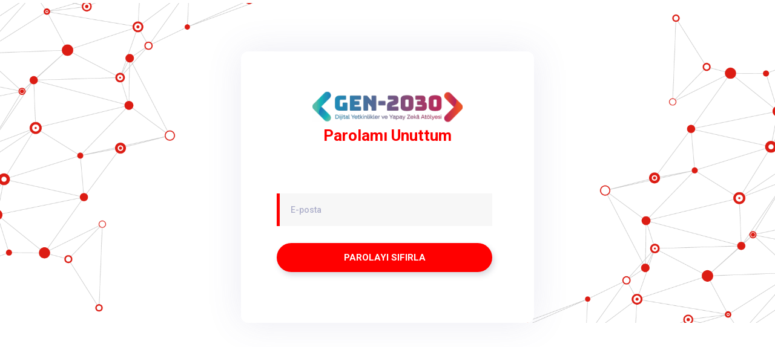

--- FILE ---
content_type: text/html; charset=utf-8
request_url: https://genckod.gsb.gov.tr/parolami-unuttum
body_size: 5349
content:

<!DOCTYPE html>
<html lang="tr">
<head>
    <meta charset="utf-8">
    <title>GEN2030 </title>
    <link rel="icon" href="img/favicon.png">
    <meta name="viewport" content="width=device-width, initial-scale=1, shrink-to-fit=no">

    <link rel="preconnect" href="https://fonts.googleapis.com">
    <link rel="preconnect" href="https://fonts.gstatic.com" crossorigin>

    <link href="https://fonts.googleapis.com/css2?family=Roboto:wght@300;400;500;700;900&display=swap" rel="stylesheet">

    <link rel="stylesheet" href="vendor/fontawesome/css/all.min.css">
    <link rel="stylesheet" type="text/css" href="vendor/fancybox/jquery.fancybox.min.css"/>

    <!-- bootstrap 4.3.1 -->
    <link rel="stylesheet" href="css/vendor/bootstrap.min.css">
    <!-- styles -->
    <link rel="stylesheet" href="css/styles.min.css">
    <link rel="stylesheet" href="css/site.css">
    <link rel="stylesheet" href="css/responsive.css">
    <!-- simplebar styles -->
    <link rel="stylesheet" href="css/vendor/simplebar.css">
    <!-- tiny-slider styles -->
    <link rel="stylesheet" href="css/vendor/tiny-slider.css">
    <!-- favicon -->


    <link rel="stylesheet" href="css/login.css">


</head>
<body style="padding-top: 5px;padding-bottom: 5px;">


    <!-- LANDING -->
    <div class="landing">
        <!-- LANDING DECORATION -->
        <!--    <div class="landing-decoration"></div>-->
        <!-- /LANDING DECORATION -->
        <!-- LANDING INFO -->
        <!-- /LANDING INFO -->
        <!-- LANDING FORM -->
        <div class="landing-form">
            <!-- FORM BOX -->
            <div class="form-box login-register-form-element form-box-title">

                <div style="text-align: center;" class="">
                    <!-- ICON LOGO VIKINGER -->
                    <img class="form-box-title" style="width: 250px;text-align: center;" src="img/logo.png" alt="">
                    <!-- /ICON LOGO VIKINGER -->
                </div>
                <!-- FORM BOX TITLE -->
                <h2 class="form-box-title">Parolamı Unuttum</h2>
                <!-- /FORM BOX TITLE -->
                <p class="form-box-description text-danger">
                </p>

                <!-- FORM -->

                <form method="post" class="form">
                    <!-- FORM ROW -->
                    <div class="form-row">
                        <div class="form-item">
                            <input type="text" id="login-username" placeholder="E-posta" data-val="true" data-val-email="Email adresinizi do&#x11F;ru formatta de&#x11F;il." data-val-required="Email adresi gereklidir." name="emailDto.Email" value="">
                            <span class="text-danger field-validation-valid" data-valmsg-for="emailDto.Email" data-valmsg-replace="true"></span>
                        </div>
                    </div>
                    <!-- /FORM ROW -->
                    <!-- FORM ROW -->
                    
                    <!-- /FORM ROW -->
                    <!-- FORM ROW -->
                    <div class="form-row">
                        <!-- FORM ITEM -->
                        <div class="form-item">
                            <!-- BUTTON -->
                            <button type="submit" class="button btn-submit">Parolayı Sıfırla</button>
                            <!-- /BUTTON -->
                        </div>
                        <!-- /FORM ITEM -->
                    </div>
                    <!-- /FORM ROW -->
                <input name="__RequestVerificationToken" type="hidden" value="CfDJ8DYHugjaRtlHs-mCALSBLpVV2g1qQ9ay_JN2DzUqDiJbmjdQf-dUdWNeYSqJSnoo57Vvgcu8zzdBmTwp5lDBMKXmQ66VLSwLso7SM8J9J-S_e6ijWEd4nPuEgFoFvycuHzSv8mvtk7oq0eJC38OuVnQ" /></form>
                <!-- /FORM -->


            </div>
            <!-- /FORM BOX -->


        </div>
        <!-- /LANDING FORM -->
    </div>
    <!-- /LANDING -->
    <script src="js/jquery-3.5.1.min.js"></script>
    <script src="vendor/bootstrap/js/bootstrap.min.js"></script>


    <!-- app -->
    <script src="js/utils/app.js"></script>
    <!-- page loader -->
    <script src="js/utils/page-loader.js"></script>
    <!-- simplebar -->
    <script src="js/vendor/simplebar.min.js"></script>
    <!-- liquidify -->
    <!--<script src="js/utils/liquidify.js"></script>-->
    <!-- XM_Plugins -->
    <script src="js/vendor/xm_plugins.min.js"></script>
    <!-- tiny-slider -->
    <script src="js/vendor/tiny-slider.min.js"></script>

    <!-- global.tooltips -->
    <script src="js/global/global.tooltips.js"></script>

    <!-- header -->
    <script src="js/header/header.js"></script>
    <!-- sidebar -->
    <script src="js/sidebar/sidebar.js"></script>
    <!-- content -->
    <script src="js/content/content.js"></script>
    <!-- form.utils -->
    <script src="js/form/form.utils.js"></script>
    <!-- SVG icons -->
    <script src="js/utils/svg-loader.js"></script>

    <script src="vendor/fancybox/jquery.fancybox.min.js" defer='defer'></script>


    <script src="js/site.js"></script>


    <script src="js/landing/landing.tabs.js"></script>
    <script src="/lib/jquery-validation/dist/jquery.validate.min.js"></script>
    <script src="/lib/jquery-validation-unobtrusive/jquery.validate.unobtrusive.min.js"></script>


</body>
</html>

--- FILE ---
content_type: text/css
request_url: https://genckod.gsb.gov.tr/css/styles.min.css
body_size: 249146
content:
@import url("https://fonts.googleapis.com/css?family=Titillium+Web:400,900&display=swap");@import url("https://fonts.googleapis.com/css?family=Rajdhani:400,500,600,700&display=swap");*,:after,:before{margin:0;padding:0;border:none;outline:none;box-sizing:border-box}:after,:before{display:block}ol,ul{list-style:none}a{text-decoration:none}select{-webkit-appearance:none;-moz-appearance:none;appearance:none;}.form-row,/*.table*/,figure,h1,h2,h3,h4,h5,h6,ol,p,ul{margin:0}button,input[type=password],input[type=text],label,select,textarea{font-family:Rajdhani,sans-serif}label{display:block;margin:0;color:#3e3f5e;line-height:1em}button,input[type=password],input[type=text],select,textarea{width:100%;border-radius:12px;font-size:1rem;font-weight:700}input[type=password],input[type=text],select,textarea{background-color:#fff;border:1px solid #dedeea;color:#3e3f5e;transition:border-color .2s ease-in-out}input[type=password]:focus,input[type=text]:focus,select:focus,textarea:focus{border-color:#615dfa}input[type=password],input[type=text]{height:54px;padding:0 18px}input[type=password]::-webkit-input-placeholder,input[type=text]::-webkit-input-placeholder{color:#adafca;font-size:.875rem;font-weight:500}input[type=password]::-moz-placeholder,input[type=text]::-moz-placeholder{color:#adafca;font-size:.875rem;font-weight:500}input[type=password]:-ms-input-placeholder,input[type=text]:-ms-input-placeholder{color:#adafca;font-size:.875rem;font-weight:500}input[type=password]::-ms-input-placeholder,input[type=text]::-ms-input-placeholder{color:#adafca;font-size:.875rem;font-weight:500}input[type=password]::placeholder,input[type=text]::placeholder{color:#adafca;font-size:.875rem;font-weight:500}textarea{padding:14px 18px;resize:none}textarea::-webkit-input-placeholder{color:#adafca;font-weight:600}textarea::-moz-placeholder{color:#adafca;font-weight:600}textarea:-ms-input-placeholder{color:#adafca;font-weight:600}textarea::-ms-input-placeholder{color:#adafca;font-weight:600}textarea::placeholder{color:#adafca;font-weight:600}.form{width:100%}.form+.button{margin-top:40px}.form-row{width:100%}.form-row+.form-row{margin-top:28px}.form-row.space-between{display:-ms-flexbox;display:flex;-ms-flex-pack:justify;justify-content:space-between;-ms-flex-align:center;align-items:center}.form-row.space-between .form-item{width:auto}.form-row.split{display:-ms-flexbox;display:flex;-ms-flex-wrap:nowrap;flex-wrap:nowrap}.form-row.split .form-item{margin-right:16px}.form-row.split .form-item:last-child{margin-right:0}.form-row.split .form-item>*{margin-bottom:28px}.form-row.split .form-item>:last-child{margin-bottom:0}.form-item{width:100%}.form-item.auto-width{width:auto}.form-item.centered{-ms-flex-align:center;align-items:center}.form-item.centered,.form-item.split{display:-ms-flexbox;display:flex}.form-item.split.medium>*{margin-right:16px}.form-item.split.medium>:last-child{margin-right:0}.form-item.split>*{width:100%;margin-right:12px}.form-item.split>:last-child{margin-right:0}.form-input-decorated{position:relative}.form-input-decorated input[type=text]{padding-right:60px}.form-input-decorated .form-input-icon{fill:#adafca;opacity:.6;pointer-events:none;position:absolute;top:14px;right:20px}.form-input{position:relative}.form-input.dark input[type=password],.form-input.dark input[type=text],.form-input.dark textarea{border:none;background-color:#4e4ac8;color:#fff}.form-input.dark input[type=password]::-webkit-input-placeholder,.form-input.dark input[type=text]::-webkit-input-placeholder,.form-input.dark textarea::-webkit-input-placeholder{color:#8b88ff;opacity:.6}.form-input.dark input[type=password]::-moz-placeholder,.form-input.dark input[type=text]::-moz-placeholder,.form-input.dark textarea::-moz-placeholder{color:#8b88ff;opacity:.6}.form-input.dark input[type=password]:-ms-input-placeholder,.form-input.dark input[type=text]:-ms-input-placeholder,.form-input.dark textarea:-ms-input-placeholder{color:#8b88ff;opacity:.6}.form-input.dark input[type=password]::-ms-input-placeholder,.form-input.dark input[type=text]::-ms-input-placeholder,.form-input.dark textarea::-ms-input-placeholder{color:#8b88ff;opacity:.6}.form-input.dark input[type=password]::placeholder,.form-input.dark input[type=text]::placeholder,.form-input.dark textarea::placeholder{color:#8b88ff;opacity:.6}.form-input.social-input .social-link{position:absolute;top:4px;left:4px;pointer-events:none}.form-input.social-input input{padding-left:64px}.form-input.social-input label{left:64px}.form-input.social-input.active label{left:58px}.form-input.currency-decorated:before{content:"$";color:#00c7d9;font-size:.875rem;font-weight:700;position:absolute;top:12px;left:22px;pointer-events:none}.form-input.currency-decorated input{padding-left:32px}.form-input.small input,.form-input.small label,.form-input.small textarea{font-size:.875rem}.form-input.small label{top:16px}.form-input.small input{height:48px}.form-input.small textarea{height:100px}.form-input.small button{width:64px;position:absolute;top:0;right:0}.form-input.full,.form-input.full textarea{height:100%}.form-input.mid-textarea textarea{height:124px}.form-input.medium-textarea textarea{height:160px}.form-input.active label{background-color:#fff;padding:0 6px;font-size:.75rem;top:-6px;left:12px}.form-input label{color:#adafca;font-size:1rem;font-weight:600;position:absolute;top:20px;left:20px;transition:all .3s ease-in-out;pointer-events:none}.form-title{font-size:.875rem;font-weight:700}.form-textarea{position:relative}.form-textarea textarea{font-size:.875rem;padding:26px 28px 0}.form-textarea .form-textarea-limit-text{padding:0 28px;font-size:.75rem;font-weight:500;opacity:.6;text-align:right}.form-select{width:100%;height:48px;position:relative}.form-select.v2{width:auto;height:auto}.form-select.v2 select{width:auto;height:auto;padding-right:20px;border:none;font-size:.75rem}.form-select.v2 .form-select-icon{top:10px;right:0}.form-select select{width:100%;height:100%;padding-left:20px;font-size:.875rem;cursor:pointer}.form-select .form-select-icon{fill:#3e3f5e;-webkit-transform:rotate(90deg);transform:rotate(90deg);position:absolute;top:20px;right:20px;pointer-events:none}.form-select label{padding:0 6px;background-color:#fff;color:#adafca;font-size:.75rem;font-weight:600;position:absolute;top:-8px;left:12px;pointer-events:none}.checkbox-line{display:-ms-flexbox;display:flex;-ms-flex-pack:justify;justify-content:space-between;-ms-flex-align:center;align-items:center}.checkbox-line .checkbox-line-text{color:#00c7d9;font-size:.875rem;font-weight:500}.checkbox-wrap{position:relative}.checkbox-wrap .checkbox-info{margin-top:12px}.checkbox-wrap .checkbox-info .checkbox-info-text{font-size:.875rem;font-weight:500;line-height:1.4285714286em}.checkbox-wrap.checkbox-rating .rating-list{position:absolute;top:6px;left:34px;pointer-events:none}.checkbox-wrap.checkbox-rating label{padding-left:104px}.checkbox-wrap input[type=checkbox],.checkbox-wrap input[type=radio]{display:none}.checkbox-wrap input[type=checkbox]:checked+.checkbox-box,.checkbox-wrap input[type=radio]:checked+.checkbox-box{background-color:#23d2e2;border-color:#23d2e2}.checkbox-wrap input[type=checkbox]:checked+.checkbox-box.round,.checkbox-wrap input[type=radio]:checked+.checkbox-box.round{border:6px solid #23d2e2;background-color:#fff}.checkbox-wrap input[type=checkbox]:checked+.checkbox-box .icon-cross,.checkbox-wrap input[type=radio]:checked+.checkbox-box .icon-cross{fill:#fff}.checkbox-wrap label{padding-left:34px;font-size:.875rem;font-weight:700;line-height:22px;cursor:pointer}.checkbox-wrap .checkbox-box{display:-ms-flexbox;display:flex;-ms-flex-pack:center;justify-content:center;-ms-flex-align:center;align-items:center;width:22px;height:22px;border:1px solid #dedeea;border-radius:6px;background-color:#fff;pointer-events:none;position:absolute;top:0;left:0;transition:border-color .2s ease-in-out,background-color .2s ease-in-out}.checkbox-wrap .checkbox-box.round{border-radius:50%}.checkbox-wrap .checkbox-box .icon-cross{fill:transparent;transition:fill .2s ease-in-out}.checkbox-wrap.small label{padding-left:24px;font-size:.75rem;line-height:16px}.checkbox-wrap.small .checkbox-box{width:16px;height:16px;border-radius:4px}.checkbox-wrap.small .checkbox-box.round{border-radius:50%}.checkbox-wrap.small .checkbox-box .icon-cross{width:8px;height:8px}.form-link{color:#adafca;font-size:.875rem;font-weight:700;line-height:22px}.form-text{font-size:.875rem;line-height:1.7142857143em;font-weight:500}.interactive-input{width:100%;height:52px;position:relative}.interactive-input.dark input{border:none;background-color:#4e4ac8;color:#fff}.interactive-input.dark input::-webkit-input-placeholder{color:#8b88ff;opacity:.6}.interactive-input.dark input::-moz-placeholder{color:#8b88ff;opacity:.6}.interactive-input.dark input:-ms-input-placeholder{color:#8b88ff;opacity:.6}.interactive-input.dark input::-ms-input-placeholder{color:#8b88ff;opacity:.6}.interactive-input.dark input::placeholder{color:#8b88ff;opacity:.6}.interactive-input.dark .interactive-input-icon-wrap .interactive-input-icon{fill:#8b88ff}.interactive-input.dark .interactive-input-action:hover .interactive-input-action-icon{fill:#fff}.interactive-input.dark .interactive-input-action .interactive-input-action-icon{fill:#8b88ff}.interactive-input.small{height:48px}.interactive-input.active .interactive-input-action{display:-ms-flexbox;display:flex}.interactive-input.active .interactive-input-icon{display:none}.interactive-input input{height:100%;padding-right:60px}.interactive-input .interactive-input-icon-wrap{display:-ms-flexbox;display:flex;-ms-flex-pack:center;justify-content:center;-ms-flex-align:center;align-items:center;width:60px;height:100%;position:absolute;top:0;right:0;pointer-events:none}.interactive-input .interactive-input-icon-wrap.actionable{pointer-events:all}.interactive-input .interactive-input-icon-wrap.actionable .interactive-input-icon{cursor:pointer}.interactive-input .interactive-input-icon-wrap.actionable .interactive-input-icon:hover{fill:#3e3f5e;opacity:1}.interactive-input .interactive-input-icon-wrap .interactive-input-icon{fill:#adafca;opacity:.6;transition:fill .2s ease-in-out,opacity .2s ease-in-out}.interactive-input .interactive-input-action{display:-ms-flexbox;display:flex;-ms-flex-pack:center;justify-content:center;-ms-flex-align:center;align-items:center;width:60px;height:100%;position:absolute;top:0;right:0;cursor:pointer;display:none}.interactive-input .interactive-input-action:hover .interactive-input-action-icon{fill:#3e3f5e;opacity:1}.interactive-input .interactive-input-action .interactive-input-action-icon{fill:#adafca;opacity:.6;pointer-events:none;transition:fill .2s ease-in,opacity .2s ease-in}.form-add-items .form-add-items-title{color:#adafca;font-size:.75rem;font-weight:600}.form-add-items .form-add-items-info{margin-top:12px;display:-ms-flexbox;display:flex;-ms-flex-align:center;align-items:center}.form-add-items .form-add-items-info .user-avatar-list{margin-left:14px}.form-add-items .form-add-items-button{display:-ms-flexbox;display:flex;-ms-flex-pack:center;justify-content:center;-ms-flex-align:center;align-items:center;width:40px;height:40px;border-radius:8px;background-color:#23d2e2;cursor:pointer}.form-add-items .form-add-items-button .form-add-items-button-icon{pointer-events:none}.form-rating-wrap{display:-ms-flexbox;display:flex;-ms-flex-align:center;align-items:center}.form-rating-wrap label{margin-right:16px;font-size:.875rem;font-weight:700}.form-counter-wrap{position:relative}.form-counter-wrap label{padding:0 6px;background-color:#fff;color:#adafca;font-size:.75rem;font-weight:600;position:absolute;top:-6px;left:12px;z-index:2;pointer-events:none}.form-counter{display:-ms-flexbox;display:flex;-ms-flex-align:center;align-items:center;width:96px;height:48px;padding:0 40px 0 18px;border:1px solid #dedeea;border-radius:12px;position:relative}.form-counter.with-currency{padding-left:30px}.form-counter.with-currency:before{content:"$";color:#00c7d9;font-family:Rajdhani,sans-serif;font-size:.875rem;font-weight:700;position:absolute;top:13px;left:20px}.form-counter.full{width:100%}.form-counter .form-counter-value{font-size:.875rem;font-weight:700}.form-counter .form-counter-control{display:-ms-flexbox;display:flex;-ms-flex-pack:center;justify-content:center;width:12px;height:12px;position:absolute;right:20px;cursor:pointer}.form-counter .form-counter-control .form-counter-icon{fill:#3e3f5e}.form-counter .form-counter-control.form-counter-control-increase{top:10px}.form-counter .form-counter-control.form-counter-control-increase .form-counter-icon{-webkit-transform:rotate(-90deg);transform:rotate(-90deg)}.form-counter .form-counter-control.form-counter-control-decrease{-ms-flex-align:end;align-items:flex-end;bottom:10px}.form-counter .form-counter-control.form-counter-control-decrease .form-counter-icon{-webkit-transform:rotate(90deg);transform:rotate(90deg)}.form-switch{display:-ms-flexbox;display:flex;-ms-flex-align:center;align-items:center;width:52px;height:28px;border:1px solid #dedeea;border-radius:200px;background-color:#eaeaf5;cursor:pointer;position:relative;transition:background-color .3s ease-in-out}.form-switch.active{background-color:#23d2e2}.form-switch.active .form-switch-button{left:26px}.form-switch .form-switch-button{width:22px;height:22px;border-radius:50%;background-color:#fff;position:absolute;top:2px;left:2px;transition:left .3s ease-in-out}.form-switch .form-switch-button:after,.form-switch .form-switch-button:before{content:"";width:2px;height:8px;background-color:#adafca;opacity:.2;position:absolute;top:7px}.form-switch .form-switch-button:before{left:8px}.form-switch .form-switch-button:after{right:8px}@media screen and (max-width:960px){.form-row.split{display:block}.form-row.split .form-item{margin-bottom:28px}.form-row.split .form-item:last-child{margin-bottom:0}.form-row.split .form-item textarea{height:124px}.form-item.split.join-on-mobile{display:block}.form-item.split.join-on-mobile.medium>*,.form-item.split.join-on-mobile>*{margin-right:0}.form-item.split.join-on-mobile>:last-child{margin-top:28px}}.icon-artstation,.icon-behance,.icon-cross,.icon-deviantart,.icon-discord,.icon-dribbble,.icon-facebook,.icon-google,.icon-instagram,.icon-patreon,.icon-twitch,.icon-twitter,.icon-youtube{fill:#fff;width:12px;height:12px}.icon-logo-vikinger{fill:#fff;width:42px;height:60px}.icon-logo-vikinger.small{width:28px;height:40px}.icon-dots{fill:#fff;width:10px;height:2px}.icon-private,.icon-public{fill:#3e3f5e;width:20px;height:20px}.icon-add-friend,.icon-badges,.icon-big-grid-view,.icon-blog-posts,.icon-camera,.icon-clock,.icon-comment,.icon-cross-thin,.icon-delete,.icon-earnings,.icon-events,.icon-events-daily,.icon-events-monthly,.icon-events-weekly,.icon-forum,.icon-forums,.icon-friend,.icon-gif,.icon-group,.icon-info,.icon-item,.icon-list-grid-view,.icon-marketplace,.icon-members,.icon-newsfeed,.icon-overview,.icon-photos,.icon-pin,.icon-pinned,.icon-poll,.icon-profile,.icon-quests,.icon-remove-friend,.icon-return,.icon-revenue,.icon-send-message,.icon-settings,.icon-share,.icon-small-grid-view,.icon-status,.icon-store,.icon-streams,.icon-tags,.icon-thumbs-up,.icon-ticket,.icon-timeline,.icon-trophy,.icon-videos,.icon-wallet{fill:#adafca;width:20px;height:20px}.icon-grid,.icon-join-group,.icon-leave-group,.icon-login,.icon-magnifying-glass,.icon-messages,.icon-notification,.icon-plus,.icon-shopping-bag{fill:#fff;width:20px;height:20px}.icon-back-arrow{width:14px;height:10px}.icon-small-arrow{fill:#adafca;width:6px;height:8px}.icon-big-arrow{fill:#3e3f5e;width:8px;height:12px}.icon-more-dots{fill:#fff;width:22px;height:6px}.icon-star{fill:#eaeaf5;width:9px;height:8px}.icon-star.medium{width:13px;height:12px}.icon-play{fill:#fff;width:12px;height:14px}.icon-minus-small,.icon-plus-small{fill:#3e3f5e;width:8px;height:8px}.icon-quote{fill:#3e3f5e;width:32px;height:22px}.icon-check{width:12px;height:9px}.demo-icon{fill:#3e3f5e}.content-grid{max-width:1184px;padding:112px 0 100px}.content-grid.full{max-width:100%;padding:80px 80px 0}.content-grid.medium{max-width:784px;padding:0 0 100px}.content-grid .section-navigation,.content-grid .section-navigation+.grid,.content-grid /*.table*/{margin-top:16px}.content-grid /*.table*/+.loader-bars{margin-top:52px}.content-grid .section-filters-bar{margin-top:30px}.content-grid .grid{margin-top:32px}.content-grid .grid.medium-space{margin-top:64px}.content-grid .grid.small-space{margin-top:16px}.content-grid .grid .grid{margin-top:0}.content-grid .photos-masonry,.content-grid .section-slider{margin-top:32px}.content-grid .section,.content-grid .section-header{margin-top:60px}.content-grid .section-banner+.section-filters-bar{margin-top:64px}.content-grid .calendar-widget{margin-top:16px}.content-grid .forum-content .quick-post{margin-top:60px}.content-grid .forum-sidebar{padding-top:40px}.content-grid .account-hub-content .section-header{margin-bottom:28px}.content-grid .account-hub-content .section-header:first-child{margin-top:0}.content-grid .notification-box-list+.loader-bars{margin-top:60px}.grid{display:grid;grid-template-columns:100%;grid-gap:16px;-ms-flex-align:start;align-items:start}.grid.centered{-ms-flex-pack:center;justify-content:center}.grid.stretched{-ms-flex-align:stretch;align-items:stretch}.grid.top-space{margin-top:64px}.grid.grid-3-6-3{grid-template-areas:"sidebar1 content sidebar2";grid-template-columns:23.9864864865% 49.3243243243% 23.9864864865%}.grid.grid-3-6-3>.grid-column:first-child{grid-area:sidebar1}.grid.grid-3-6-3>.grid-column:nth-child(2){grid-area:content}.grid.grid-3-6-3>.grid-column:nth-child(3){grid-area:sidebar2}.grid.grid-6-3_9{grid-template-areas:"content sidebar";grid-template-columns:66.0633484163% 32.1266968326%}.grid.grid-6-3_9>.grid-column:first-child{grid-area:content}.grid.grid-6-3_9>.grid-column:nth-child(2){grid-area:sidebar}.grid.grid-3-6_9{grid-template-areas:"sidebar content";grid-template-columns:32.1266968326% 66.0633484163%}.grid.grid-3-6_9>.grid-column:first-child{grid-area:sidebar}.grid.grid-3-6_9>.grid-column:nth-child(2){grid-area:content}.grid.grid-3-9{grid-template-areas:"sidebar content";grid-template-columns:23.9864864865% 74.6621621622%}.grid.grid-3-9>.grid-column:first-child{grid-area:sidebar}.grid.grid-3-9>.grid-column:nth-child(2){grid-area:content}.grid.grid-9-3{grid-template-areas:"content sidebar";grid-template-columns:74.6621621622% 23.9864864865%}.grid.grid-9-3>.grid-column:first-child{grid-area:content}.grid.grid-9-3>.grid-column:nth-child(2){grid-area:sidebar}.grid.grid-8-4{grid-template-areas:"content sidebar";grid-template-columns:66.2162162162% 32.4324324324%}.grid.grid-8-4>.grid-column:first-child{grid-area:content}.grid.grid-8-4>.grid-column:nth-child(2){grid-area:sidebar}.grid.grid-6-3{grid-template-areas:"content sidebar";grid-template-columns:49.3243243243% 23.9864864865%}.grid.grid-6-3>.grid-column:first-child{grid-area:content}.grid.grid-6-3>.grid-column:nth-child(2){grid-area:sidebar}.grid.grid-half{grid-template-columns:1fr 1fr}.grid.grid-4-4,.grid.grid-4-4-4{grid-template-columns:repeat(auto-fit,384px)}.grid.grid-3-3-3,.grid.grid-3-3-3-3{grid-template-columns:repeat(auto-fit,284px)}.grid.grid-2-2-2-2-2-2{grid-template-columns:repeat(auto-fit,184px)}.grid.grid-layout-1{grid-template-columns:repeat(4,23.9864864865%);grid-template-areas:"sidebar header header header" "sidebar content content contentsidebar"}.grid.grid-layout-1 .grid-sidebar{grid-area:sidebar}.grid.grid-layout-1 .grid-header{grid-area:header}.grid.grid-layout-1 .grid-content{grid-area:content}.grid.grid-layout-1 .grid-content-sidebar{grid-area:contentsidebar}.grid .grid-column{display:grid;grid-template-columns:100%;grid-gap:16px;min-width:0}.grid .grid-column .loader-bars{margin:48px auto 0}.grid .grid-column .simple-tab-items{margin:16px 0}.photos-masonry{display:grid;grid-gap:16px;grid-template-rows:repeat(3,284px);grid-template-areas:"a b c c" "a d e f" "g h i j"}.photos-masonry .photo-preview:first-child{grid-area:a}.photos-masonry .photo-preview:nth-child(2){grid-area:b}.photos-masonry .photo-preview:nth-child(3){grid-area:c}.photos-masonry .photo-preview:nth-child(4){grid-area:d}.photos-masonry .photo-preview:nth-child(5){grid-area:e}.photos-masonry .photo-preview:nth-child(6){grid-area:f}.photos-masonry .photo-preview:nth-child(7){grid-area:g}.photos-masonry .photo-preview:nth-child(8){grid-area:h}.photos-masonry .photo-preview:nth-child(9){grid-area:i}.photos-masonry .photo-preview:nth-child(10){grid-area:j}@media screen and (max-width:1500px){.content-grid{max-width:1142px}}@media screen and (max-width:1366px){.content-grid{max-width:100%;padding:112px 112px 200px;margin:0 auto}.content-grid.full{padding:80px 80px 0}.content-grid.medium{max-width:100%;padding:0 112px 200px}}@media screen and (max-width:1365px){.content-grid .account-hub-content .section-header:first-child{margin-top:60px}.grid.grid-3-6-3{grid-template-columns:32.4324324324% 66.2162162162%;grid-template-areas:"sidebar1 content" "sidebar2 content"}.grid.grid-3-9,.grid.grid-8-4,.grid.grid-9-3{grid-template-columns:100%;grid-template-areas:"content" "sidebar"}.grid.grid-3-9 .forum-sidebar,.grid.grid-8-4 .forum-sidebar,.grid.grid-9-3 .forum-sidebar{display:none}.grid.grid-layout-1{grid-template-areas:"header header header header" "sidebar sidebar contentsidebar contentsidebar" "content content content content"}.grid.grid-half.change-on-desktop{grid-template-columns:100%}.grid.centered-on-mobile,.photos-masonry{-ms-flex-pack:center;justify-content:center}.photos-masonry{grid-template-areas:unset;grid-template-columns:repeat(auto-fit,184px);grid-template-rows:none}.photos-masonry .photo-preview{height:184px}.photos-masonry .photo-preview:first-child,.photos-masonry .photo-preview:nth-child(2),.photos-masonry .photo-preview:nth-child(3),.photos-masonry .photo-preview:nth-child(4),.photos-masonry .photo-preview:nth-child(5),.photos-masonry .photo-preview:nth-child(6),.photos-masonry .photo-preview:nth-child(7),.photos-masonry .photo-preview:nth-child(8),.photos-masonry .photo-preview:nth-child(9),.photos-masonry .photo-preview:nth-child(10){grid-area:auto}}@media screen and (max-width:1070px){.grid.grid-3-6-3{grid-template-columns:100%;grid-template-areas:"sidebar1" "sidebar2" "content"}.grid.grid-3-6-3.mobile-prefer-content{grid-template-areas:"content" "sidebar1" "sidebar2"}.grid.grid-3-6-3.mobile-prefer-content .grid-column:first-child,.grid.grid-3-6-3.mobile-prefer-content .grid-column:nth-child(3){display:none}.grid.grid-3-6_9,.grid.grid-3-9,.grid.grid-6-3_9{grid-template-columns:100%;grid-template-areas:"content" "sidebar"}}@media screen and (max-width:960px){.grid.grid-half,.grid.grid-layout-1{grid-template-columns:100%}.grid.grid-layout-1{grid-template-areas:"header" "contentsidebar" "sidebar" "content"}}@media screen and (max-width:680px){.content-grid{width:95%;padding:92px 0 200px}.content-grid.full{width:100%;padding:60px 0 0}.content-grid.medium{width:95%;padding:0 0 200px}.chat-widget,.navigation-widget-desktop{display:none}.chat-widget-wrap .chat-widget{display:block}}@media screen and (max-width:460px){.grid.grid-3-3-3-3,.grid.grid-4-4,.grid.grid-4-4-4{grid-template-columns:100%}}::-moz-selection{color:#fff;background-color:#23d2e2}::selection{color:#fff;background-color:#23d2e2}body{font-size: 14px;background-color:#f8f8fb;overflow-x:hidden;}a,h1,h2,h3,h4,h5,h6,p{color:#3e3f5e;/* font-family:Rajdhani,sans-serif; */line-height:1em;}h1,h2,h3,h4,h5,h6{font-weight:700}p a{color:#00c7d9;font-weight:600}p .reaction{width:20px;height:20px;margin:0 2px;position:relative;top:-2px}p .reaction:first-child{margin-left:0}a:hover{color: #ff0000;text-decoration:none;}figure>img{width:100%;height:100%}@media screen and (max-width:480px){.hide-text-mobile{display:none}}.button{display:inline-block;height:48px;border-radius:10px;background-color:#3e3f5e;color:#fff;font-size:.875rem;font-weight:700;text-align:center;line-height:48px;cursor:pointer;transition:background-color .2s ease-in-out,color .2s ease-in-out,border-color .2s ease-in-out,box-shadow .2s ease-in-out;box-shadow:3px 5px 10px 0 rgba(62,63,94,.2)}.button.no-shadow{box-shadow:none}.button.full{width:100%}.button.medium{height:54px;line-height:54px}.button.small{height:40px;font-size:.75rem;line-height:40px}.button:hover{color:#fff;background-color:#2e2e47}.button.void{background-color:transparent;color:#adafca;box-shadow:none}.button.void .button-icon{fill:#adafca}.button.void:hover{color:#fff;background-color:#2e2e47}.button.void:hover .button-icon{fill:#fff}.button.void.void-primary:hover{background-color:#23d2e2}.button.void.void-secondary:hover{background-color:#615dfa}.button.white-solid{background-color:#fff;color:#3e3f5e}.button.white{background-color:transparent;border:1px solid #dedeea;color:#adafca;box-shadow:none}.button.white .button-icon{fill:#adafca}.button.white:hover{color:#fff;background-color:#2e2e47;border-color:#2e2e47}.button.white.white-tertiary:hover{background-color:#fd4350;border-color:#fd4350;box-shadow:4px 7px 12px 0 rgba(253,67,80,.2)}.button.primary{background-color:#23d2e2;box-shadow:4px 7px 12px 0 rgba(35,210,226,.2)}.button.primary:hover{background-color:#1bc5d4}.button.secondary{background-color:#615dfa;box-shadow: 4px 7px 12px 0 rgba(97,93,250,.2);}.button.secondary:hover{background-color:#5753e4}.button.tertiary{background-color:#fd4350;box-shadow:4px 7px 12px 0 rgba(253,67,80,.2)}.button.tertiary:hover{background-color:#dd343f}.button.twitch{background-color:#7b5dfa;box-shadow:4px 7px 12px 0 rgba(123,93,250,.2)}.button.twitch:hover{background-color:#6a4fdf}.button.twitter{background-color:#1abcff;box-shadow:3px 5px 10px 0 rgba(26,188,255,.2)}.button.twitter:hover{background-color:#0aabed}.button.add-field-button{width:128px;margin-top:40px}.button.padded{padding:0 24px}.button .button-icon{fill:#fff;transition:fill .2s ease-in-out}.button .button-icon.spaced{margin-right:6px}.button.with-only-icon{display:-ms-flexbox;display:flex;-ms-flex-pack:center;justify-content:center;-ms-flex-align:center;align-items:center}.lined-text{font-size:.875rem;font-weight:700;text-align:center;position:relative}.lined-text:after,.lined-text:before{content:"";width:70px;height:1px;background-color:#eaeaf5;position:absolute;top:7px}.lined-text:before{left:0}.lined-text:after{right:0}.social-links{display:-ms-flexbox;display:flex;-ms-flex-wrap:wrap;flex-wrap:wrap;-ms-flex-pack:center;justify-content:center}.social-links.align-left{-ms-flex-pack:start;justify-content:flex-start}.social-links.small .social-link{margin-right:8px}.social-links.small .social-link:last-child{margin-right:0}.social-links.vertical{-ms-flex-direction:column;flex-direction:column}.social-links.vertical .social-link{margin:0 0 16px}.social-links.vertical .social-link:last-child{margin:0}.social-links.multiline{margin-top:-12px}.social-links.multiline .social-link{margin:12px 12px 0 0}.social-links.multiline .social-link:last-child{margin-right:0}.social-links .social-link{margin-right:12px}.social-links .social-link:last-child{margin-right:0}.social-link{display:-ms-flexbox;display:flex;-ms-flex-pack:center;justify-content:center;-ms-flex-align:center;align-items:center;width:40px;height:40px;border-radius:10px;transition:-webkit-transform .2s ease-in-out;transition:transform .2s ease-in-out;transition:transform .2s ease-in-out,-webkit-transform .2s ease-in-out}.social-link.small{width:32px;height:32px;border-radius:8px}.social-link.small .social-link-icon{width:10px;height:10px}.social-link.no-hover:hover{-webkit-transform:translate(0);transform:translate(0)}.social-link:hover{-webkit-transform:translateY(-4px);transform:translateY(-4px)}.social-link.facebook{background-color:#3763d2}.social-link.twitter{background-color:#1abcff}.social-link.twitch{background-color:#7b5dfa}.social-link.youtube{background-color:#fd434f}.social-link.instagram{background-color:#f8468d}.social-link.patreon{background-color:#ff7a51}.social-link.discord{background-color:#7289da}.social-link.google{background-color:#ffc529}.social-link.behance{background-color:#3486f5}.social-link.deviantart{background-color:#32e1d3}.social-link.artstation{background-color:#00e194}.social-link.dribbble{background-color:#f761ab}.social-link.void{background-color:#fff;box-shadow:3px 5px 20px 0 rgba(94,92,154,.12)}.social-link.void.facebook .icon-facebook{fill:#3763d2}.social-link.void.twitter .icon-twitter{fill:#1abcff}.tab-switch{display:-ms-flexbox;display:flex;-ms-flex-pack:center;justify-content:center}.tab-switch .tab-switch-button:first-child{border-top-left-radius:12px;border-bottom-left-radius:12px}.tab-switch .tab-switch-button:last-child{border-top-right-radius:12px;border-bottom-right-radius:12px}.tab-switch-button{width:180px;height:54px;border:1px solid #fff;color:#fff;font-size:1rem;font-weight:700;line-height:54px;text-align:center;cursor:pointer;transition:background-color .3s ease-in-out,color .3s ease-in-out}.tab-switch-button.active{color:#3e3f5e;background-color:#fff;cursor:auto}.action-request-list{display:-ms-flexbox;display:flex}.action-request-list .action-request{margin-right:12px}.action-request-list .action-request:last-child{margin-right:0}.action-request{display:-ms-flexbox;display:flex;-ms-flex-pack:center;justify-content:center;-ms-flex-align:center;align-items:center;width:40px;height:40px;border:1px solid #dedeea;border-radius:10px;color:#adafca;font-size:.75rem;font-weight:700;cursor:pointer;transition:border-color .2s ease-in-out,background-color .2s ease-in-out,color .2s ease-in-out}.action-request.with-text{width:auto;padding:0 32px 0 22px}.action-request.with-text .action-request-icon{margin-right:12px}.action-request:hover{color:#fff}.action-request:hover .action-request-icon{fill:#fff;opacity:1}.action-request.accept:hover{background-color:#615dfa;border-color:#615dfa}.action-request.decline:hover{background-color:#fd434f;border-color:#fd434f}.action-request .action-request-icon{fill:#adafca;opacity:.6;transition:fill .2s ease-in-out,opacity .2s ease-in-out}.burger-icon{width:20px;height:14px;position:relative}.burger-icon.open .burger-icon-bar:first-child{width:100%}.burger-icon.open .burger-icon-bar:nth-child(2){width:14px}.burger-icon.open .burger-icon-bar:nth-child(3){width:10px}.burger-icon.inverted .burger-icon-bar{left:0}.burger-icon.inverted .burger-icon-bar:first-child{width:100%}.burger-icon.inverted .burger-icon-bar:nth-child(2){width:14px}.burger-icon.inverted .burger-icon-bar:nth-child(3){width:10px}.burger-icon .burger-icon-bar{height:2px;background-color:#fff;position:absolute;right:0;transition:width .4s ease-in-out}.burger-icon .burger-icon-bar:first-child{top:0;width:10px}.burger-icon .burger-icon-bar:nth-child(2){top:6px;width:14px}.burger-icon .burger-icon-bar:nth-child(3){top:12px;width:100%}.action-list{display:-ms-flexbox;display:flex;padding:0 18px;position:relative}.action-list:after,.action-list:before{content:"";width:1px;height:32px;background-color:#dedeea;position:absolute}.action-list:after{left:0}.action-list:before{right:0}.action-list.dark:after,.action-list.dark:before{background-color:#7a77fd}.action-list.dark .action-list-item.active .action-list-item-icon,.action-list.dark .action-list-item.unread .action-list-item-icon,.action-list.dark .action-list-item:hover .action-list-item-icon{fill:#fff}.action-list.dark .action-list-item .action-list-item-icon{fill:#8b88ff}.action-list .action-list-item{display:-ms-flexbox;display:flex;-ms-flex-align:center;align-items:center;height:100%;padding:0 14px;cursor:pointer}.action-list .action-list-item.active .action-list-item-icon,.action-list .action-list-item.unread .action-list-item-icon,.action-list .action-list-item:hover .action-list-item-icon{fill:#3e3f5e}.action-list .action-list-item.unread{position:relative}.action-list .action-list-item.unread:after{content:"";width:4px;height:4px;border-radius:50%;background-color:#41efff;position:absolute;top:26px;right:10px}.action-list .action-list-item .action-list-item-icon{fill:#adafca;transition:fill .3s ease-in-out}.action-item{display:-ms-flexbox;display:flex;-ms-flex-pack:center;justify-content:center;-ms-flex-align:center;align-items:center;cursor:pointer}.action-item .action-item-icon{fill:#adafca}.action-item.dark .action-item-icon{fill: #8f91ac;}.user-stats{display:-ms-flexbox;display:flex;-ms-flex-pack:center;justify-content:center}.user-stats .user-stat{position:relative}.user-stats .user-stat.big:after{top:8px}.user-stats .user-stat:after{content:"";width:1px;height:20px;background-color:#eaeaf5;position:absolute;top:6px;right:0}.user-stats .user-stat:last-child:after{display:none}.user-stat{padding:0 24px}.user-stat.big{padding:0 30px}.user-stat.big .reference-bullet{margin:0 auto 20px}.user-stat.big .user-stat-title{font-size:1.375rem}.user-stat.big .user-stat-text{font-size:.75rem}.user-stat .user-stat-text,.user-stat .user-stat-title{font-weight:700;text-transform:uppercase;text-align:center}.user-stat .user-stat-title{font-size:.875rem}.user-stat .user-stat-title .user-stat-title-icon.positive{fill:#23d2e2}.user-stat .user-stat-title .user-stat-title-icon.negative{fill:#f9515c}.user-stat .user-stat-icon{display:-ms-flexbox;display:flex;-ms-flex-pack:center;justify-content:center;-ms-flex-align:center;align-items:center}.user-stat .user-stat-icon+.user-stat-text{margin-top:12px}.user-stat .user-stat-image{display:block;width:24px;height:16px}.user-stat .user-stat-image+.user-stat-text{margin-top:15px}.user-stat .user-stat-text{margin-top:10px;color:#adafca;font-size:.6875rem}.user-stat .rating-list{margin-top:10px}.badge-list{display:grid;-ms-flex-pack:center;justify-content:center;grid-template-columns:repeat(auto-fit,32px);grid-gap:14px}.badge-list.align-left{-ms-flex-pack:start;justify-content:flex-start}.badge-list.small{grid-gap:8px;}.badge-item{display:-ms-flexbox;display:flex;-ms-flex-pack:center;justify-content:center;-ms-flex-align:center;align-items:center;width: 45px;height: 45px;position:relative;}.badge-item img{position:absolute;top:0;left:0;}.badge-item .badge-item-text{color:#fff;font-size:.6875rem;font-weight:700;position:relative;top:1px;z-index:2}.tag-list{display:-ms-flexbox;display:flex;-ms-flex-wrap:wrap;flex-wrap:wrap;margin-top:-12px}.tag-list .tag-item{margin:12px 12px 0 0}.tag-item{display:block;height:24px;padding:0 12px;border-radius:200px;background-color:#3e3f5e;color:#fff;font-size:.75rem;font-weight:700;line-height:24px}.tag-item.secondary{background-color:#615dfa;transition:background-color .2s ease-in-out}.tag-item.secondary:hover{color:#fff;background-color:#23d2e2}.xm-tooltip-text{padding:0 12px;border-radius:200px;background-color:#3e3f5e;color:#fff;font-size:.75rem;font-weight:700;line-height:24px}.user-short-description{padding-top:84px;position:relative}.user-short-description.big{padding-top:52px}.user-short-description.big .user-short-description-avatar{top:-116px;margin-left:-74px}.user-short-description.big .user-short-description-title{font-size:1.5rem}.user-short-description.big .user-short-description-text{font-size:.75rem}.user-short-description.small{padding-top:62px}.user-short-description.small .user-short-description-avatar{margin-left:-50px}.user-short-description.landscape{padding:0 0 0 32px}.user-short-description.landscape .user-short-description-avatar{top:0;margin-left:0}.user-short-description.landscape .user-short-description-text,.user-short-description.landscape .user-short-description-title{text-align:left}.user-short-description.landscape.tiny{height:56px;padding-top:12px}.user-short-description.landscape.tiny .user-short-description-avatar{left:-25px}.user-short-description .user-short-description-avatar{position:absolute;top:-54px;left:50%;margin-left:-60px}.user-short-description .user-short-description-text,.user-short-description .user-short-description-title{font-weight:700;text-align:center}.user-short-description .user-short-description-title{font-size:1.125rem}.user-short-description .user-short-description-title a{color:#3e3f5e;font-weight:700}.user-short-description .user-short-description-title.small{font-size:.875rem}.user-short-description .user-short-description-text{margin-top:10px;color:#adafca;font-size:.6875rem;font-weight:700;text-transform:uppercase}.user-short-description .user-short-description-text a{color:#adafca;font-weight:700}.user-short-description .user-short-description-text a:hover{color:#00c7d9}.user-short-description .user-short-description-text.regular{font-size:.75rem;font-weight:500;text-transform:none}.slider-control{display:-ms-flexbox;display:flex;-ms-flex-pack:center;justify-content:center;-ms-flex-align:center;align-items:center;width:20px;height:20px;cursor:pointer}.slider-control.negative .slider-control-icon{fill:#fff}.slider-control.negative.disabled,.slider-control.negative[aria-disabled=true]{opacity:.4}.slider-control.negative.disabled:hover .slider-control-icon,.slider-control.negative[aria-disabled=true]:hover .slider-control-icon{fill:#fff;opacity:.4}.slider-control.negative:hover .slider-control-icon{fill:#fff;opacity:1}.slider-control.disabled,.slider-control[aria-disabled=true]{opacity:.5}.slider-control.disabled:hover .slider-control-icon,.slider-control[aria-disabled=true]:hover .slider-control-icon{fill:#adafca;opacity:.5}.slider-control .slider-control-icon{fill:#adafca;pointer-events:none;opacity:.6;transition:fill .2s ease-in-out,opacity .2s ease-in-out}.slider-control.left .slider-control-icon{-webkit-transform:rotate(180deg);transform:rotate(180deg)}.slider-control:hover .slider-control-icon{fill:#3e3f5e;opacity:1}.slider-roster{display:-ms-flexbox;display:flex}.slider-roster .slider-roster-item{margin-right:8px}.slider-roster .slider-roster-item:last-child{margin-right:0}.slider-roster-item{width:6px;height:6px;border-radius:50%;background-color:#3e3f5e;opacity:.2;cursor:pointer}.slider-roster-item.tns-nav-active{opacity:1}.tag-sticker{display:-ms-flexbox;display:flex;-ms-flex-pack:center;justify-content:center;-ms-flex-align:center;align-items:center;width:44px;height:44px;border-radius:12px;background-color:#fff;box-shadow:3px 5px 20px 0 rgba(94,92,154,.1)}.tag-sticker .tag-sticker-icon{fill:#3e3f5e}.tag-sticker .tag-sticker-icon.primary{fill:#23d2e2}.text-sticker{height:32px;padding:0 14px;border-radius:200px;background-color:#fff;box-shadow:3px 5px 20px 0 rgba(94,92,154,.12);font-size:.875rem;font-weight:700;line-height:32px}.text-sticker.round{border-radius:12px}.text-sticker .highlighted{color:#00c7d9}.text-sticker .text-sticker-icon{margin-right:4px;fill:#00c7d9}.text-sticker.small-text{font-size:.75rem}.text-sticker.small{height:24px;padding:0 12px;font-size:.75rem;line-height:24px}.text-sticker.medium{height:44px;padding:0 16px;line-height:44px}.text-sticker.negative{color:#fff;background:#15151f}.text-sticker.void{box-shadow:none;background-color:transparent}.date-sticker{width:44px}.date-sticker .date-sticker-day,.date-sticker .date-sticker-month{color:#fff;font-weight:700;text-transform:uppercase;text-align:center}.date-sticker .date-sticker-day{padding:10px 0 6px;border-top-left-radius:12px;border-top-right-radius:12px;background-color:#3e3f5e;font-size:1.25rem}.date-sticker .date-sticker-month{padding:4px 0;border-bottom-left-radius:12px;border-bottom-right-radius:12px;background-color:#23d2e2;font-size:.75rem}.decorated-text{display:-ms-flexbox;display:flex;-ms-flex-align:center;align-items:center}.decorated-text .decorated-text-icon{margin-right:8px;fill:#23d2e2}.decorated-text .decorated-text-content{font-size:.875rem;font-weight:500}.simple-dropdown{width:140px;padding:10px 0;border-radius:12px;background-color:#fff;box-shadow:0 0 40px 0 rgba(94,92,154,.12)}.simple-dropdown.padded{padding:12px 16px 16px}.simple-dropdown .simple-dropdown-link{padding:8px 16px;font-size:.75rem;font-weight:700;cursor:pointer;transition:color .2s ease-in-out,padding-left .2s ease-in-out}.simple-dropdown .simple-dropdown-link:hover{padding-left:20px;color:#00c7d9}.simple-dropdown .simple-dropdown-text{font-size:.75rem;font-weight:500}.simple-dropdown .simple-dropdown-text+.simple-dropdown-text{margin-top:4px}.simple-dropdown .simple-dropdown-text .reaction{margin-right:4px}.simple-dropdown .simple-dropdown-text .bold{font-weight:700}.paragraph{font-size:.875rem;line-height:1.7142857143em;font-weight:500}.information-line-list .information-line{margin-bottom:14px}.information-line-list .information-line:last-child{margin-bottom:0}.information-line{display:-ms-flexbox;display:flex}.information-line .information-line-text,.information-line .information-line-title{font-size:.875rem;font-weight:500;line-height:1.4285714286em}.information-line .information-line-title{-ms-flex-negative:0;flex-shrink:0;width:80px;color:#8f91ac}.information-line .information-line-text .bold{font-weight:700}.information-block-list .information-block{margin-bottom:26px}.information-block-list .information-block:last-child{margin-bottom:0}.information-block .information-block-title{font-size:.875rem;font-weight:700}.information-block .information-block-text{margin-top:10px;font-size:.875rem;line-height:1.7142857143em;font-weight:500}.timeline-information-list .timeline-information{padding-bottom:24px}.timeline-information-list .timeline-information:last-child{padding-bottom:0}.timeline-information-list .timeline-information:last-child:before{display:none}.timeline-information{padding-left:28px;position:relative}.timeline-information:before{content:"";width:1px;height:100%;background-color:#eaeaf5;position:absolute;top:0;left:6px}.timeline-information:after{content:"";width:13px;height:13px;border:4px solid #23d2e2;border-radius:50%;position:absolute;top:-2px;left:0}.timeline-information .timeline-information-title{font-size:.875rem;font-weight:700}.timeline-information .timeline-information-date{margin-top:6px;color:#adafca;font-size:.75rem;font-weight:700;text-transform:uppercase}.timeline-information .timeline-information-text{margin-top:8px;font-size:.875rem;line-height:1.7142857143em;font-weight:500}.rating-list{display:-ms-flexbox;display:flex}.rating-list.form-rating .rating{cursor:pointer}.rating-list .rating{margin-right:3px}.rating-list .rating.medium{margin-right:4px}.rating-list .rating:last-child,.rating-list .rating:last-child.medium{margin-right:0}.rating{display:-ms-flexbox;display:flex;-ms-flex-pack:center;justify-content:center;-ms-flex-align:center;align-items:center;width:9px;height:8px}.rating.dark .rating-icon{fill:#8f91ac}.rating.dark.filled .rating-icon{fill:#fff10d}.rating.medium{width:13px;height:12px}.rating.filled .rating-icon{fill:#ffe00d}.rating .rating-icon{fill:#eaeaf5}.filters{display:-ms-flexbox;display:flex}.filters .filter{margin-right:20px;padding-bottom:4px;color:#adafca;font-size:.875rem;font-weight:700;opacity:.6;cursor:pointer;transition:color .2s ease-in-out,opacity .2s ease-in-out}.filters .filter.active,.filters .filter:hover{color:#3e3f5e;opacity:1}.filters .filter.active{border-bottom:2px solid #23d2e2}.filters .filter:last-child{margin-right:0}.filter-tabs{display:-ms-flexbox;display:flex}.filter-tabs .filter-tab:before{left:0}.filter-tabs .filter-tab:before,.filter-tabs .filter-tab:last-child:after{content:"";width:1px;height:20px;background-color:#eaeaf5;position:absolute;top:38px}.filter-tabs .filter-tab:last-child:after{right:0}.filter-tab{display:-ms-flexbox;display:flex;-ms-flex-pack:center;justify-content:center;-ms-flex-align:center;align-items:center;width:162px;height:100%;border-bottom:4px solid transparent;cursor:pointer;position:relative;transition:border-color .2s ease-in-out}.filter-tab.secondary.active{border-bottom-color:#615dfa}.filter-tab.active{border-bottom-color:#23d2e2}.filter-tab.active .filter-tab-text{color:#3e3f5e}.filter-tab .filter-tab-text{padding:4px 0;color:#adafca;font-size:.875rem;font-weight:700;transition:color .2s ease-in-out}.view-actions{display:-ms-flexbox;display:flex}.view-actions .view-action{margin-right:26px}.view-actions .view-action:last-child{margin-right:0}.view-action{cursor:pointer}.view-action.active .view-action-icon,.view-action:hover .view-action-icon{fill:#3e3f5e;opacity:1}.view-action .view-action-icon{fill:#adafca;opacity:.4;transition:opacity .2s ease-in-out,fill .2s ease-in-out}.tweets .tweet{margin-bottom:28px}.tweets .tweet:last-child{margin-bottom:0}.tweet .tweet-author{display:block;min-height:32px;padding-left:40px;position:relative}.tweet .tweet-author .tweet-author-image{position:absolute;top:0;left:0}.tweet .tweet-author .tweet-author-title{font-size:.875rem;font-weight:700}.tweet .tweet-author .tweet-author-text{margin-top:6px;font-size:.75rem;font-weight:500}.tweet .tweet-text{display:block;margin-top:16px;font-size:.875rem;line-height:1.7142857143em;font-weight:500}.tweet .tweet-text .highlighted{color:#00c7d9;font-weight:600}.tweet .tweet-timestamp{margin-top:12px;color:#8f91ac;font-size:.75rem;font-weight:500}.play-button{width:46px;height:46px;padding:12px 0 0 15px;border:4px solid #41efff;border-radius:50%;background-color:rgba(21,21,31,.96)}.play-button .play-button-icon{display:block}.iframe-wrap{width:100%;padding-top:56.25%;position:relative}.iframe-wrap iframe{width:100%;height:100%;position:absolute;top:0;left:0}.popup-picture,.popup-video{width:80%;opacity:0;visibility:hidden}.popup-picture{display:-ms-flexbox;display:flex;height:80%}.popup-picture .widget-box{-ms-flex-negative:0;flex-shrink:0;width:384px;border-top-right-radius:0;border-bottom-right-radius:0}.popup-picture .widget-box .meta-line.settings{margin-left:22px}.popup-picture .widget-box .meta-line.settings .post-settings{width:22px}.popup-picture .widget-box .widget-box-scrollable{overflow:hidden auto}.popup-picture .widget-box .post-comment.reply-2{padding-left:96px}.popup-picture .widget-box .post-comment.reply-2 .user-avatar{left:42px}.popup-picture .popup-picture-image-wrap{display:-ms-flexbox;display:flex;-ms-flex-align:center;align-items:center;width:100%;height:100%;border-top-right-radius:12px;border-bottom-right-radius:12px;background-color:#15151f}.popup-picture .popup-picture-image-wrap .popup-picture-image{width:100%;height:auto}.popup-event{width:90%;max-width:584px;border-radius:12px;background-color:#fff;opacity:0;visibility:hidden}.popup-event .popup-event-cover{width:100%;height:204px;border-top-left-radius:12px;border-top-right-radius:12px}.popup-event .popup-event-info{padding:32px 28px;position:relative}.popup-event .popup-event-info .user-avatar-list{margin-top:18px}.popup-event .popup-event-info .g-map{height:260px;margin-top:22px}.popup-event .popup-event-title{font-size:1.5rem;font-weight:700}.popup-event .popup-event-subtitle{margin-top:32px;font-size:1rem;font-weight:700}.popup-event .popup-event-text{margin-top:16px;font-size:.875rem;line-height:1.7142857143em;font-weight:500;color:#3e3f5e}.popup-event .decorated-feature-list{margin-top:14px}.popup-event .popup-event-button{width:200px;position:absolute;top:-30px;right:28px}.popup-event>.content-actions{border-top:1px solid #eaeaf5;margin:0 28px}.popup-close-button{display:-ms-flexbox;display:flex;-ms-flex-pack:center;justify-content:center;-ms-flex-align:center;align-items:center;width:40px;height:40px;border-radius:10px;background-color:#45437f;cursor:pointer;position:absolute;top:-20px;right:-20px;z-index:2;transition:background-color .2s ease-in-out}.popup-close-button:hover{background-color:#23d2e2}.popup-close-button .popup-close-button-icon{pointer-events:none}.decorated-feature-list{margin-top:-18px;display:-ms-flexbox;display:flex;-ms-flex-wrap:wrap;flex-wrap:wrap;-ms-flex-pack:justify;justify-content:space-between}.decorated-feature-list .decorated-feature{width:50%;margin-top:18px}.decorated-feature{display:-ms-flexbox;display:flex}.decorated-feature .decorated-feature-icon{margin-top:6px;-ms-flex-negative:0;flex-shrink:0;fill:#23d2e2}.decorated-feature .decorated-feature-info{margin-left:12px}.decorated-feature .decorated-feature-title{font-size:1rem;font-weight:700}.decorated-feature .decorated-feature-text{margin-top:2px;color:#8f91ac;font-size:.875rem;font-weight:500;line-height:1.4285714286em}.meta-line{display:-ms-flexbox;display:flex;-ms-flex-align:center;align-items:center}.meta-line+.meta-line{margin-left:22px}.meta-line .meta-line-list+.meta-line-text{margin-left:10px}.meta-line.settings{margin-left:14px}.meta-line .meta-line-text{font-size:.75rem;font-weight:700}.meta-line .meta-line-text a{color:#3e3f5e;font-weight:700}.meta-line .meta-line-link{font-size:.75rem;font-weight:700;cursor:pointer;transition:color .2s ease-in-out}.meta-line .meta-line-link.light{color:#adafca}.meta-line .meta-line-link:hover{color:#00c7d9}.meta-line .meta-line-timestamp{color:#8f91ac;font-size:.75rem;font-weight:500}.reaction-options{display:-ms-flexbox;display:flex;-ms-flex-align:center;align-items:center;height:64px;padding:0 16px;border-radius:200px;background-color:#fff;box-shadow:0 0 40px 0 rgba(94,92,154,.12)}.reaction-options.small{height:40px}.reaction-options.small .reaction-option{width:20px;height:20px}.reaction-options .reaction-option{width:40px;height:40px;margin-right:8px;cursor:pointer;transition:-webkit-transform .2s ease-in-out;transition:transform .2s ease-in-out;transition:transform .2s ease-in-out,-webkit-transform .2s ease-in-out}.reaction-options .reaction-option:last-child{margin-right:0}.reaction-options .reaction-option:hover{-webkit-transform:translateY(-4px);transform:translateY(-4px)}.reaction-options .reaction-option .reaction-option-image{width:100%;height:100%}.post-options{-ms-flex-pack:justify;justify-content:space-between;height:65px;padding:0 28px;border-top:1px solid #eaeaf5;border-bottom-left-radius:12px;border-bottom-right-radius:12px;background-color:#fcfcfd}.post-option,.post-options{display:-ms-flexbox;display:flex;-ms-flex-align:center;align-items:center}.post-option{-ms-flex-pack:center;justify-content:center;width:160px;height:44px;border-radius:12px;cursor:pointer;transition:box-shadow .2s ease-in-out,background-color .2s ease-in-out}.post-option.no-text{width:80px}.post-option.no-text .post-option-icon{margin-right:0}.post-option.active,.post-option:hover{background-color:#fff;box-shadow:3px 5px 20px 0 rgba(94,92,154,.1)}.post-option.active .post-option-icon,.post-option:hover .post-option-icon{fill:#23d2e2;opacity:1}.post-option.active .post-option-text,.post-option:hover .post-option-text{color:#3e3f5e}.post-option .post-option-icon{margin-right:16px;fill:#adafca;opacity:.6;transition:fill .2s ease-in-out,opacity .2s ease-in-out}.post-option .post-option-icon.icon-thumbs-up{position:relative;top:-2px}.post-option .post-option-text{color:#adafca;font-size:.75rem;font-weight:700;transition:color .2s ease-in-out}.post-settings{display:-ms-flexbox;display:flex;-ms-flex-pack:center;justify-content:center;-ms-flex-align:center;align-items:center;width:40px;height:30px;cursor:pointer}.post-settings .post-settings-icon{fill:#adafca;opacity:.4;transition:opacity .2s ease-in-out,fill .2s ease-in-out}.post-settings.active .post-settings-icon,.post-settings:hover .post-settings-icon{fill:#3e3f5e;opacity:1}.slider-line{height:120px;padding:0 48px;border-radius:12px;background-color:#fff;box-shadow:0 0 40px 0 rgba(94,92,154,.06);position:relative}.slider-line.small{height:100px}.slider-line.small .slider-controls{top:40px}.slider-line.small .slider-slides .user-stat{height:100px}.slider-line.medium{height:160px}.slider-line.medium .slider-controls{top:70px}.slider-line.medium .slider-slides.with-separator .slider-slide:before,.slider-line.medium .slider-slides.with-separator .slider-slide:last-child:after{height:40px;top:60px}.slider-line.medium .slider-slides .reaction-stat{height:160px}.slider-line .slider-controls{display:-ms-flexbox;display:flex;-ms-flex-pack:justify;justify-content:space-between;width:100%;padding:0 14px;position:absolute;top:50px;left:0;z-index:1}.slider-line .slider-slides{position:relative;z-index:2}.slider-line .slider-slides.with-separator .slider-slide{position:relative}.slider-line .slider-slides.with-separator .slider-slide:before{content:"";width:1px;height:20px;background-color:#eaeaf5;position:absolute;top:40px;left:0}.slider-line .slider-slides.with-separator .slider-slide:last-child:after{content:"";width:1px;height:20px;background-color:#eaeaf5;position:absolute;top:40px;right:0}.slider-line .slider-slides .stat-block{height:120px;padding-left:28px;-ms-flex-align:center;align-items:center}.slider-line .slider-slides .user-stat{display:-ms-flexbox;display:flex;-ms-flex-direction:column;flex-direction:column}.slider-line .slider-slides .reaction-stat,.slider-line .slider-slides .user-stat{-ms-flex-pack:center;justify-content:center}.stat-block-list .stat-block{margin-bottom:22px}.stat-block-list .stat-block:last-child{margin-bottom:0}.stat-block{display:-ms-flexbox;display:flex;min-height:48px}.stat-block .stat-block-decoration{display:-ms-flexbox;display:flex;-ms-flex-pack:center;justify-content:center;-ms-flex-align:center;align-items:center;-ms-flex-negative:0;flex-shrink:0;width:48px;height:48px;border-radius:50%;background:linear-gradient(-145deg,#41efff,#615dfa);margin-right:16px}.stat-block .stat-block-decoration .stat-block-decoration-icon{fill:#fff}.stat-block .stat-block-info{margin-top:6px}.stat-block .stat-block-info .stat-block-title{color:#adafca;font-size:.75rem;font-weight:700;text-transform:uppercase}.stat-block .stat-block-info .stat-block-text{margin-top:8px;font-size:1rem;font-weight:700}.achievement-status-list{display:-ms-flexbox;display:flex}.achievement-status-list .achievement-status{width:50%}.achievement-status-list .achievement-status .achievement-status-info{position:relative}.achievement-status-list .achievement-status .achievement-status-info:after{content:"";width:1px;height:100%;background-color:#eaeaf5;position:absolute;top:0;right:0}.achievement-status-list .achievement-status:last-child .achievement-status-info:after{display:none}.achievement-status{text-align:center}.achievement-status .achievement-status-progress{font-size:1.375rem;font-weight:700}.achievement-status .achievement-status-info{margin-top:14px}.achievement-status .achievement-status-info .achievement-status-title{font-size:.875rem;font-weight:700}.achievement-status .achievement-status-info .achievement-status-text{margin-top:6px;color:#adafca;font-size:.75rem;font-weight:700;text-transform:uppercase}.achievement-status .achievement-status-image{display:block;margin:22px auto 0}.page-loader{display:-ms-flexbox;display:flex;-ms-flex-direction:column;flex-direction:column;-ms-flex-pack:center;justify-content:center;-ms-flex-align:center;align-items:center;background-color:#3e3f5e;position:fixed;width:100%;height:100%;z-index:999999;transition:opacity .4s ease-in-out,visibility .4s ease-in-out}.page-loader.hidden{opacity:0;visibility:hidden}.page-loader .page-loader-decoration{display:-ms-flexbox;display:flex;-ms-flex-pack:center;justify-content:center;-ms-flex-align:center;align-items:center;width:80px;height:80px;border-radius:28px;background-color:#615dfa}.page-loader .page-loader-decoration .icon-logo{fill:#fff;width:36px;height:52px}.page-loader .page-loader-info .page-loader-info-text,.page-loader .page-loader-info .page-loader-info-title{color:#fff;text-transform:uppercase;text-align:center}.page-loader .page-loader-info .page-loader-info-title{margin-top:24px;font-family:Titillium Web,sans-serif;font-size:1.75rem;font-weight:900}.page-loader .page-loader-info .page-loader-info-text{margin-top:10px;font-size:.75rem;font-weight:700}.page-loader .page-loader-indicator{margin-top:60px}.reaction-count-list{display:-ms-flexbox;display:flex;-ms-flex-direction:column;flex-direction:column}.reaction-count-list.landscape{-ms-flex-direction:row;flex-direction:row}.reaction-count-list.landscape .reaction-count{margin:0 32px 0 0}.reaction-count-list.landscape .reaction-count:last-child{margin:0}.reaction-count-list .reaction-count{margin-bottom:22px}.reaction-count-list .reaction-count:last-child{margin-bottom:0}.reaction-count{display:-ms-flexbox;display:flex;-ms-flex-align:center;align-items:center}.reaction-count.negative .reaction-count-icon{fill:#41efff}.reaction-count.negative .reaction-count-text{color:#fff}.reaction-count .reaction-count-icon{fill:#23d2e2}.reaction-count .reaction-count-text{margin-left:16px;font-size:.75rem;font-weight:700;position:relative;top:1px}.upload-item-list{display:grid;grid-template-columns:repeat(auto-fit,168px);grid-gap:16px 22px}.upload-item-list,.upload-item:first-child{-ms-flex-pack:center;justify-content:center}.upload-item:first-child{display:-ms-flexbox;display:flex;-ms-flex-align:center;align-items:center;height:168px;background-color:#23d2e2;border-radius:12px;cursor:pointer}.upload-item:first-child .icon-plus{pointer-events:none}.upload-item .upload-item-image{width:100%;height:168px;border-radius:12px}.upload-item .checkbox-wrap,.upload-item .form-input{margin-top:16px}.simple-accordion-list .simple-accordion{margin-bottom:22px}.simple-accordion-list .simple-accordion:last-child{margin-bottom:0}.simple-accordion .simple-accordion-header{position:relative}.simple-accordion .simple-accordion-header.selected .simple-accordion-icon .icon-plus-small{display:none}.simple-accordion .simple-accordion-header.selected .simple-accordion-icon .icon-minus-small{display:block}.simple-accordion .simple-accordion-header .simple-accordion-title{padding-right:16px;font-size:.875rem;font-weight:700;line-height:20px;cursor:pointer}.simple-accordion .simple-accordion-header .simple-accordion-icon{position:absolute;top:4px;right:0;cursor:pointer}.simple-accordion .simple-accordion-header .simple-accordion-icon .icon-minus-small,.simple-accordion .simple-accordion-header .simple-accordion-icon .icon-plus-small{fill:#23d2e2}.simple-accordion .simple-accordion-header .simple-accordion-icon .icon-plus-small{display:block}.simple-accordion .simple-accordion-header .simple-accordion-icon .icon-minus-small{display:none}.simple-accordion .simple-accordion-header .simple-accordion-content{margin-top:20px}.simple-accordion .simple-accordion-header .simple-accordion-content .simple-accordion-text{font-size:.875rem;line-height:1.7142857143em;font-weight:500}.week-box{display:-ms-flexbox;display:flex;background-color:#fff;border-radius:12px;box-shadow:3px 5px 20px 0 rgba(94,92,154,.1)}.week-box .week-box-item{width:14.2857142857%;position:relative}.week-box .week-box-item:after{content:"";width:1px;height:20px;background-color:#eaeaf5;position:absolute;top:40px;right:0}.week-box .week-box-item:last-child:after{display:none}.week-box-item{display:-ms-flexbox;display:flex;-ms-flex-direction:column;flex-direction:column;-ms-flex-pack:center;justify-content:center;-ms-flex-align:center;align-items:center;height:100px}.week-box-item.active{border-bottom:4px solid #23d2e2}.week-box-item.active .week-box-item-title{color:#00c7d9}.week-box-item.active .week-box-item-text{color:#3e3f5e}.week-box-item .week-box-item-text,.week-box-item .week-box-item-title{font-weight:700;text-transform:uppercase}.week-box-item .week-box-item-title{font-size:1.375rem}.week-box-item .week-box-item-text{margin-top:10px;color:#adafca;font-size:.75rem}.forum-category{display:-ms-flexbox;display:flex;-ms-flex-align:center;align-items:center}.forum-category .forum-category-image{-ms-flex-negative:0;flex-shrink:0}.forum-category .forum-category-info{margin-left:28px}.forum-category .forum-category-info .forum-category-title{font-size:1.125rem;font-weight:700}.forum-category .forum-category-info .forum-category-title a{color:#3e3f5e;font-weight:700}.forum-category .forum-category-info .forum-category-text{margin-top:14px;font-size:.875rem;font-weight:500;line-height:1.4285714286em}.forum-category .forum-category-info .forum-category-link{margin-top:16px;font-size:.875rem;font-weight:700}.forum-category .forum-category-info .forum-category-link a{color:#3e3f5e;font-weight:700}.forum-category .forum-category-info .forum-category-link a:hover{color:#00c7d9}.discussion-preview.pinned .discussion-preview-title{display:-ms-flexbox;display:flex;-ms-flex-align:center;align-items:center}.discussion-preview.pinned .discussion-preview-title:before{content:"Pinned";height:20px;padding:0 8px;margin-right:12px;border-radius:200px;background-color:#23d2e2;color:#fff;font-size:.75rem;font-weight:700;text-transform:uppercase;line-height:20px}.discussion-preview .discussion-preview-title{font-size:1rem;font-weight:700}.discussion-preview .discussion-preview-title+.discussion-preview-meta{margin-top:8px}.discussion-preview .page-items{margin-top:12px}.discussion-preview .discussion-preview-meta{margin-top:14px;display:-ms-flexbox;display:flex;-ms-flex-align:center;align-items:center}.discussion-preview .discussion-preview-meta .discussion-preview-meta-text{color:#3e3f5e;font-size:.875rem;font-weight:500}.discussion-preview .discussion-preview-meta .discussion-preview-meta-text a{color:#3e3f5e;font-weight:700}.discussion-preview .discussion-preview-meta .discussion-preview-meta-text a.highlighted{color:#00c7d9}.discussion-preview .discussion-preview-meta .discussion-preview-meta-text .separator{margin:0 8px}.discussion-preview .discussion-preview-meta .user-avatar{margin:0 6px}.page-items{display:-ms-flexbox;display:flex}.page-items .page-item{margin-right:6px}.page-items .page-item:last-child{margin-right:0}.page-item{height:24px;padding:0 8px;border-radius:8px;background-color:#fff;box-shadow:2px 3px 10px 0 rgba(94,92,154,.12);font-size:.75rem;font-weight:700;line-height:24px}.page-item.void{box-shadow:none}.quick-post{border-radius:12px;background-color:#fff;box-shadow:0 0 40px 0 rgba(94,92,154,.06)}.quick-post.medium .quick-post-header{display:-ms-flexbox;display:flex;-ms-flex-align:center;align-items:center;min-height:82px;padding-left:28px}.quick-post.medium .quick-post-body .form-textarea textarea{height:200px}.quick-post.medium .quick-post-footer{min-height:92px}.quick-post.medium .quick-post-footer .quick-post-footer-actions .button{width:120px}.quick-post.medium .quick-post-footer .quick-post-footer-actions .button:last-child{width:140px}.quick-post .quick-post-header{border-bottom:1px solid #eaeaf5}.quick-post .quick-post-header .quick-post-header-title{font-size:1rem;font-weight:700}.quick-post .quick-post-header .option-items{height:65px;background-color:#fff;border-top-right-radius:12px;border-top-left-radius:12px}.quick-post .quick-post-header .option-items .option-item{width:33.3333333333%}.quick-post .quick-post-header .option-items .option-item:after{top:22px}.quick-post .quick-post-body .form-textarea{background-color:#fcfcfd}.quick-post .quick-post-body .form-textarea textarea{height:120px;background-color:#fcfcfd;border-radius:0;border:none}.quick-post .quick-post-body .form-textarea textarea::-webkit-input-placeholder{font-weight:500}.quick-post .quick-post-body .form-textarea textarea::-moz-placeholder{font-weight:500}.quick-post .quick-post-body .form-textarea textarea:-ms-input-placeholder{font-weight:500}.quick-post .quick-post-body .form-textarea textarea::-ms-input-placeholder{font-weight:500}.quick-post .quick-post-body .form-textarea textarea::placeholder{font-weight:500}.quick-post .quick-post-body .form-textarea .form-textarea-limit-text{color:#adafca;padding-top:10px;height:40px}.quick-post .quick-post-footer{-ms-flex-pack:justify;justify-content:space-between;min-height:76px;padding:0 28px;border-top:1px solid #eaeaf5;border-bottom-left-radius:12px;border-bottom-right-radius:12px}.quick-post .quick-post-footer,.quick-post .quick-post-footer .quick-post-footer-actions{display:-ms-flexbox;display:flex;-ms-flex-align:center;align-items:center}.quick-post .quick-post-footer .quick-post-footer-actions .quick-post-footer-action{margin-right:22px}.quick-post .quick-post-footer .quick-post-footer-actions .quick-post-footer-action:last-child{margin-right:0}.quick-post .quick-post-footer .quick-post-footer-actions .button{width:80px;margin-right:6px}.quick-post .quick-post-footer .quick-post-footer-actions .button:last-child{margin-right:0}.quick-post .quick-post-footer .quick-post-footer-action{cursor:pointer}.quick-post .quick-post-footer .quick-post-footer-action:hover .quick-post-footer-action-icon{fill:#3e3f5e}.quick-post .quick-post-footer .quick-post-footer-action .quick-post-footer-action-icon{transition:fill .2s ease-in-out}.option-items{display:-ms-flexbox;display:flex}.option-items .option-item{position:relative}.option-items .option-item:after{content:"";width:1px;height:20px;background-color:#eaeaf5;position:absolute;top:0;right:0}.option-items .option-item:last-child:after{display:none}.option-item{display:-ms-flexbox;display:flex;-ms-flex-pack:center;justify-content:center;-ms-flex-align:center;align-items:center;cursor:pointer}.option-item.active{border-bottom:4px solid #23d2e2}.option-item.active .option-item-icon{fill:#3e3f5e}.option-item.active .option-item-title{color:#3e3f5e}.option-item .option-item-icon{margin-right:16px;fill:#adafca}.option-item .option-item-title{color:#adafca;font-size:.75rem;font-weight:700}.stats-box{height:220px;padding:90px 28px 0;border-radius:12px}.stats-box.small{height:142px;padding-top:32px}.stats-box.small .stats-box-value{font-size:1.75rem}.stats-box.small .stats-box-title{font-size:.875rem}.stats-box.small.stat-profile-views{background:url(../img/graph/stat/01.jpg) no-repeat 50%;background-size:cover}.stats-box.small.stat-posts-created{background:url(../img/graph/stat/02.jpg) no-repeat 50%;background-size:cover}.stats-box.small.stat-reactions-received{background:url(../img/graph/stat/03.jpg) no-repeat 50%;background-size:cover}.stats-box.small.stat-comments-received{background:url(../img/graph/stat/04.jpg) no-repeat 50%;background-size:cover}.stats-box.stat-profile-views{background:url(../img/graph/stat/01-big.png) no-repeat 50%;background-size:cover}.stats-box.stat-posts-created{background:url(../img/graph/stat/02-big.png) no-repeat 50%;background-size:cover}.stats-box.stat-reactions-received{background:url(../img/graph/stat/03-big.png) no-repeat 50%;background-size:cover}.stats-box.stat-comments-received{background:url(../img/graph/stat/04-big.png) no-repeat 50%;background-size:cover}.stats-box .stats-box-diff-value,.stats-box .stats-box-text,.stats-box .stats-box-title,.stats-box .stats-box-value{color:#fff}.stats-box .stats-box-value-wrap{display:-ms-flexbox;display:flex;-ms-flex-align:start;align-items:flex-start}.stats-box .stats-box-value-wrap .stats-box-diff{margin-left:12px}.stats-box .stats-box-value{font-size:2rem;font-weight:700}.stats-box .stats-box-diff{margin-left:12px;display:-ms-flexbox;display:flex;-ms-flex-align:center;align-items:center;position:relative;top:2px}.stats-box .stats-box-diff .stats-box-diff-icon{margin-right:4px;display:-ms-flexbox;display:flex;-ms-flex-pack:center;justify-content:center;-ms-flex-align:center;align-items:center;width:16px;height:16px;border-radius:50%;border:2px solid #fff}.stats-box .stats-box-diff .stats-box-diff-icon .icon-minus-small,.stats-box .stats-box-diff .stats-box-diff-icon .icon-plus-small{width:6px;height:6px}.stats-box .stats-box-diff .stats-box-diff-icon.positive{border-color:#41efff}.stats-box .stats-box-diff .stats-box-diff-icon.positive .icon-plus-small{fill:#41efff}.stats-box .stats-box-diff .stats-box-diff-icon.negative{border-color:#ff5384}.stats-box .stats-box-diff .stats-box-diff-icon.negative .icon-minus-small{fill:#ff5384}.stats-box .stats-box-diff .stats-box-diff-value{font-size:.75rem;font-weight:700;position:relative;top:1px}.stats-box .stats-box-title{margin-top:10px;font-size:1rem;font-weight:700}.stats-box .stats-box-text{margin-top:2px;font-size:.75rem;font-weight:500}.stats-box-slider{position:relative}.stats-box-slider .stats-box-slider-controls{display:-ms-flexbox;display:flex;-ms-flex-align:center;align-items:center;-ms-flex-pack:justify;justify-content:space-between;width:100%;padding:28px 28px 0;position:absolute;top:0;left:0;z-index:1}.stats-box-slider .stats-box-slider-controls .stats-box-slider-controls-title{color:#fff;font-size:1rem;font-weight:700}.stats-box-slider .stats-box-slider-controls .slider-controls{display:-ms-flexbox;display:flex}.stats-box-slider .stats-box-slider-controls .slider-controls .slider-control:first-child{margin-right:2px}.reaction-stats{display:-ms-flexbox;display:flex;-ms-flex-pack:center;justify-content:center}.reaction-stats .reaction-stat{width:114px;position:relative}.reaction-stats .reaction-stat:after{content:"";width:1px;height:40px;background-color:#eaeaf5;position:absolute;top:32px;right:0}.reaction-stats .reaction-stat:last-child:after{display:none}.reaction-stat{display:-ms-flexbox;display:flex;-ms-flex-direction:column;flex-direction:column;-ms-flex-align:center;align-items:center}.reaction-stat .reaction-stat-image{width:40px;height:40px}.reaction-stat .reaction-stat-title{margin-top:16px;font-size:1.375rem;font-weight:700}.reaction-stat .reaction-stat-text{margin-top:8px;color:#adafca;font-size:.75rem;font-weight:700;text-transform:uppercase}.simple-tab-items{display:-ms-flexbox;display:flex;border-bottom:1px solid #eaeaf5}.simple-tab-items .simple-tab-item{margin-right:40px}.simple-tab-items .simple-tab-item:last-child{margin-right:0}.simple-tab-items .form{display:none}.simple-tab-item{height:36px;color:#adafca;font-size:.875rem;font-weight:700;opacity:.6;cursor:pointer}.simple-tab-item.active{border-bottom:4px solid #23d2e2;color:#3e3f5e;opacity:1}.banner-promo{display:block;width:100%;max-width:284px;height:auto;border-radius:12px;margin:0 auto}.banner-promo img{width:100%;height:100%;border-radius:12px}.poll-box{padding:32px 28px;border-radius:12px;background-color:#fff;box-shadow:3px 5px 20px 0 rgba(94,92,154,.1)}.poll-box .poll-title{font-size:1rem;font-weight:700}.poll-box .poll-text{margin-top:4px;font-size:.875rem;line-height:1.7142857143em;font-weight:500;color:#8f91ac}.poll-box .form,.poll-box .poll-results{margin-top:28px}.poll-box .poll-box-actions{margin-top:40px}.poll-box .poll-box-actions .button{width:140px;margin-right:16px}.poll-box .poll-box-actions .button:last-child{margin-right:0}.poll-results .poll-result{margin-bottom:22px}.poll-results .poll-result:last-child{margin-bottom:0}.poll-result .progress-stat{max-width:472px}.poll-result .meta-line{margin-top:10px}.picture-collage .picture-collage-row{display:-ms-flexbox;display:flex;margin-bottom:6px}.picture-collage .picture-collage-row:last-child{margin-bottom:0}.picture-collage .picture-collage-row.medium .picture-collage-item{width:261px;height:240px}.picture-collage .picture-collage-row .picture-collage-item{width:172px;height:160px;margin-right:6px;position:relative;cursor:pointer}.picture-collage .picture-collage-row .picture-collage-item:last-child{margin-right:0}.picture-collage .picture-collage-row .picture-collage-item .photo-preview{width:100%;height:100%}.picture-collage .picture-collage-row .picture-collage-item .picture-collage-item-overlay{display:-ms-flexbox;display:flex;-ms-flex-pack:center;justify-content:center;-ms-flex-align:center;align-items:center;width:100%;height:100%;border-radius:12px;background-color:rgba(35,210,226,.9);position:absolute;top:0;left:0;z-index:3}.picture-collage .picture-collage-row .picture-collage-item .picture-collage-item-overlay .picture-collage-item-overlay-text{color:#fff;font-size:1.5rem;font-weight:700}.quote-box{padding:26px 28px;border-radius:12px;background-color:#fff;box-shadow:3px 5px 20px 0 rgba(94,92,154,.1);position:relative}.quote-box .quote-box-icon{fill:#23d2e2;opacity:.1;position:absolute;top:14px;left:14px}.quote-box .quote-box-text{font-size:.875rem;line-height:1.7142857143em;font-weight:500}.stats-decoration{height:96px;padding:28px 0 0 88px;border-radius:12px;background-color:#fff;box-shadow:0 0 40px 0 rgba(94,92,154,.06);position:relative}.stats-decoration.secondary{background:url(../img/graph/stat/05.png) no-repeat 100% 100% #fff}.stats-decoration.secondary .stats-decoration-icon-wrap{background-color:#615dfa}.stats-decoration.primary{background:url(../img/graph/stat/06.png) no-repeat 100% 100% #fff}.stats-decoration.primary .stats-decoration-icon-wrap{background-color:#23d2e2}.stats-decoration.v2{height:118px;padding:24px 0 0 28px}.stats-decoration.v2 .stats-decoration-title{font-size:1.75rem}.stats-decoration.v2 .stats-decoration-subtitle{margin-top:8px;font-size:.875rem;font-weight:700}.stats-decoration.v2 .stats-decoration-text{margin-top:6px}.stats-decoration.v2 .percentage-diff{position:absolute;top:24px;right:28px}.stats-decoration.v2.big{height:213px;padding:46px 0 0;text-align:center}.stats-decoration.v2.big.secondary{background:url(../img/graph/stat/05-big.png) repeat-x bottom #fff}.stats-decoration.v2.big.primary{background:url(../img/graph/stat/06-big.png) repeat-x bottom #fff}.stats-decoration.v2.big .stats-decoration-title{font-size:3rem}.stats-decoration .stats-decoration-icon-wrap{display:-ms-flexbox;display:flex;-ms-flex-pack:center;justify-content:center;-ms-flex-align:center;align-items:center;width:44px;height:44px;border-radius:50%;position:absolute;top:26px;left:28px;z-index:1}.stats-decoration .stats-decoration-icon-wrap .stats-decoration-icon{fill:#fff}.stats-decoration .stats-decoration-title{font-size:1.375rem;font-weight:700}.stats-decoration .stats-decoration-text{margin-top:8px;color:#adafca;font-size:.75rem;font-weight:700;text-transform:uppercase}.percentage-diff{display:-ms-flexbox;display:flex;-ms-flex-align:center;align-items:center}.percentage-diff .percentage-diff-icon-wrap{margin-right:4px}.percentage-diff .percentage-diff-text{font-size:.75rem;font-weight:700}.percentage-diff-icon-wrap{display:-ms-flexbox;display:flex;-ms-flex-pack:center;justify-content:center;-ms-flex-align:center;align-items:center;width:16px;height:16px;border:2px solid transparent;border-radius:50%}.percentage-diff-icon-wrap.positive{border-color:#23d2e2}.percentage-diff-icon-wrap.positive .percentage-diff-icon{fill:#23d2e2}.percentage-diff-icon-wrap.negative{border-color:#ff5384}.percentage-diff-icon-wrap.negative .percentage-diff-icon{fill:#ff5384}.percentage-diff-icon-wrap .percentage-diff-icon{width:6px;height:6px}.sidebar-box{padding:32px 28px;border-radius:12px;background-color:#fff;box-shadow:0 0 40px 0 rgba(94,92,154,.06)}.sidebar-box.no-padding{padding:0}.sidebar-box.margin-top{margin-top:56px}.sidebar-box .sidebar-box-title{margin-top:36px;font-size:1rem;font-weight:700}.sidebar-box .sidebar-box-title.medium-space{margin-top:60px}.sidebar-box .sidebar-box-title:first-child{margin-top:0}.sidebar-box .sidebar-menu+.button{margin-top:28px}.sidebar-box .sidebar-menu+.sidebar-box-footer{border-top:1px solid #eaeaf5}.sidebar-box .sidebar-box-footer{padding:28px}.sidebar-box .sidebar-box-footer .button:first-child{margin-top:0}.sidebar-box .sidebar-box-items{margin-top:36px}.sidebar-box .sidebar-box-items:first-child{margin-top:0}.sidebar-box .sidebar-box-items.small-space{margin-top:32px}.sidebar-box .sidebar-box-items .checkbox-line{margin-bottom:18px}.sidebar-box .sidebar-box-items .checkbox-line:last-child{margin-bottom:0}.sidebar-box .sidebar-box-items .form-input.small{width:80px}.sidebar-box .sidebar-box-items .user-status+.badge-list{margin-top:20px}.sidebar-box .sidebar-box-items .totals-line-list+.totals-line-list{margin-top:26px}.sidebar-box .sidebar-box-items .totals-line-list+.button{margin-top:36px}.sidebar-box .sidebar-box-items .totals-line-list+.price-title{margin-top:32px}.sidebar-box .sidebar-box-items .price-title{text-align:center}.sidebar-box .sidebar-box-items .badge-list+.button,.sidebar-box .sidebar-box-items .price-title+.totals-line-list{margin-top:32px}.sidebar-box .sidebar-box-items .price-title+.form{margin-top:40px}.sidebar-box .sidebar-box-items .form .checkbox-wrap+.checkbox-wrap{margin-top:22px}.sidebar-box .sidebar-box-items .form+.button{margin-top:30px}.sidebar-box .sidebar-box-items .button+.user-stats{margin-top:60px}.sidebar-box .button{width:100%;margin-top:22px}.sidebar-box .button.small-space{margin-top:16px}.sidebar-menu .sidebar-menu-item:first-child .sidebar-menu-header{border-top-left-radius:12px;border-top-right-radius:12px}.sidebar-menu .sidebar-menu-item:last-child{border-bottom:none}.sidebar-menu.round-borders .sidebar-menu-item:last-child .sidebar-menu-body,.sidebar-menu.round-borders .sidebar-menu-item:last-child .sidebar-menu-header{border-bottom-left-radius:12px;border-bottom-right-radius:12px}.sidebar-menu-item{border-bottom:1px solid #eaeaf5}.sidebar-menu-item.selected .sidebar-menu-header .sidebar-menu-header-control-icon .sidebar-menu-header-control-icon-open{display:block}.sidebar-menu-item.selected .sidebar-menu-header .sidebar-menu-header-control-icon .sidebar-menu-header-control-icon-closed{display:none}.sidebar-menu-header{height:112px;padding:28px 26px 0 60px;background-color:#fff;cursor:pointer;position:relative}.sidebar-menu-header .sidebar-menu-header-icon{fill:#23d2e2;position:absolute;top:28px;left:28px}.sidebar-menu-header .sidebar-menu-header-control-icon .sidebar-menu-header-control-icon-closed,.sidebar-menu-header .sidebar-menu-header-control-icon .sidebar-menu-header-control-icon-open{fill:#3e3f5e;position:absolute;top:32px;right:28px}.sidebar-menu-header .sidebar-menu-header-control-icon .sidebar-menu-header-control-icon-open{display:none}.sidebar-menu-header .sidebar-menu-header-title{font-size:1rem;font-weight:700}.sidebar-menu-header .sidebar-menu-header-text{margin-top:4px;color:#8f91ac;font-size:.75rem;font-weight:500;line-height:1.3333333333em}.sidebar-menu-body{padding:12px 0 12px 60px;border-top:1px solid #eaeaf5;background-color:#fcfcfd}.sidebar-menu-body.secondary .sidebar-menu-link.active,.sidebar-menu-body.secondary .sidebar-menu-link:hover{color:#615dfa}.sidebar-menu-body .sidebar-menu-link{display:block;height:34px;font-size:.875rem;font-weight:700;line-height:34px;cursor:pointer;transition:color .25s ease-in-out,-webkit-transform .2s ease-in-out;transition:transform .2s ease-in-out,color .25s ease-in-out;transition:transform .2s ease-in-out,color .25s ease-in-out,-webkit-transform .2s ease-in-out}.sidebar-menu-body .sidebar-menu-link.active,.sidebar-menu-body .sidebar-menu-link:hover{color:#00c7d9;-webkit-transform:translate(4px);transform:translate(4px)}.price-title{font-size:.875rem;font-weight:700}.price-title.separator-bottom{padding-bottom:32px;border-bottom:1px solid #eaeaf5}.price-title .currency{color:#00c7d9}.price-title.big{font-size:2.875rem}.promo-line{display:-ms-flexbox;display:flex;-ms-flex-pack:justify;justify-content:space-between;-ms-flex-align:center;align-items:center;min-height:98px;padding:0 20px 0 32px;border-radius:12px;background-color:#fff;box-shadow:0 0 40px 0 rgba(94,92,154,.06)}.promo-line .promo-line-text{width:310px;color:#8f91ac;font-size:.875rem;font-weight:500;line-height:1.4285714286em}.promo-line .promo-line-actions{display:-ms-flexbox;display:flex}.promo-line .promo-line-actions .form-input{margin-right:16px}.promo-line .form-input{width:240px}.promo-line .button{width:180px}.tab-box{border-radius:12px;background-color:#fff;box-shadow:0 0 40px 0 rgba(94,92,154,.06)}.tab-box .tab-box-options{display:-ms-flexbox;display:flex;border-top-right-radius:12px}.tab-box .tab-box-options,.tab-box .tab-box-options .tab-box-option:first-child{border-top-left-radius:12px}.tab-box .tab-box-options .tab-box-option:last-child{border-right:none;border-top-right-radius:12px}.tab-box .tab-box-option{display:-ms-flexbox;display:flex;-ms-flex-pack:center;justify-content:center;-ms-flex-align:center;align-items:center;width:100%;height:66px;border-bottom:1px solid #eaeaf5;border-right:1px solid #eaeaf5;background-color:#fcfcfd;cursor:pointer}.tab-box .tab-box-option .tab-box-option-title{color:#adafca;font-size:.875rem;font-weight:700}.tab-box .tab-box-option .tab-box-option-title .highlighted{color:#00c7d9}.tab-box .tab-box-option.active{background-color:#fff;border-bottom:none}.tab-box .tab-box-option.active .tab-box-option-title{color:#3e3f5e}.tab-box .tab-box-item .tab-box-item-content{padding:0 28px 48px}.tab-box .tab-box-item .tab-box-item-content .tab-box-item-title{margin-top:48px;font-size:1.375rem;font-weight:700}.tab-box .tab-box-item .tab-box-item-content .tab-box-item-paragraph{margin-top:28px;font-size:.875rem;line-height:1.7142857143em;font-weight:500}.tab-box .tab-box-item .tab-box-item-content .bullet-item-list{margin-top:32px}.bullet-item-list .bullet-item{margin-bottom:12px}.bullet-item-list .bullet-item:last-child{margin-bottom:0}.bullet-item{display:-ms-flexbox;display:flex;-ms-flex-align:center;align-items:center}.bullet-item .bullet-item-icon{margin-right:12px;fill:#23d2e2}.bullet-item .bullet-item-text{font-size:.875rem;font-weight:700}.ordered-item-list .ordered-item{margin-bottom:12px}.ordered-item-list .ordered-item:last-child{margin-bottom:0}.ordered-item{display:-ms-flexbox;display:flex}.ordered-item .ordered-item-bullet{width:28px;-ms-flex-negative:0;flex-shrink:0;font-size:.875rem;font-weight:700;line-height:1.7142857143em}.ordered-item .ordered-item-text{font-size:.875rem;line-height:1.7142857143em;font-weight:500}.profile-stats{padding-bottom:32px;border-radius:12px;background-color:#fff;box-shadow:0 0 40px 0 rgba(94,92,154,.06)}.profile-stats.fixed-height{height:558px;padding-bottom:0}.profile-stats .profile-stats-cover{height:160px;padding-top:34px;border-top-left-radius:12px;border-top-right-radius:12px;background:url(../img/banner/banner-profile-stats.jpg) no-repeat 50%;background-size:cover}.profile-stats .profile-stats-cover .profile-stats-cover-text,.profile-stats .profile-stats-cover .profile-stats-cover-title{color:#fff;text-align:center}.profile-stats .profile-stats-cover .profile-stats-cover-title{font-size:1.5rem;font-weight:700}.profile-stats .profile-stats-cover .profile-stats-cover-text{margin-top:4px;font-size:1rem;font-weight:500}.profile-stats .profile-stats-info .user-avatar{margin:-60px auto 0}.profile-stats .profile-stats-info .featured-stat-list{margin-top:18px}.profile-stats .profile-stats-info .featured-stat-list+.featured-stat-list{margin-top:38px}.featured-stat-list{display:-ms-flexbox;display:flex}.featured-stat-list .featured-stat{width:100%;position:relative}.featured-stat-list .featured-stat:after{content:"";width:1px;height:40px;background-color:#eaeaf5;position:absolute;top:52px;right:0}.featured-stat-list .featured-stat:last-child:after{display:none}.featured-stat{display:-ms-flexbox;display:flex;-ms-flex-direction:column;flex-direction:column;-ms-flex-align:center;align-items:center}.featured-stat .featured-stat-icon{fill:#3e3f5e}.featured-stat .featured-stat-title{margin-top:20px;font-size:1.375rem;font-weight:700}.featured-stat .featured-stat-subtitle{margin-top:12px;font-size:.875rem;font-weight:700}.featured-stat .featured-stat-text{margin-top:6px;color:#adafca;font-size:.75rem;font-weight:700;text-transform:uppercase}.featured-stat .progress-arc-wrap+.featured-stat-subtitle{margin-top:20px}.featured-stat-box{border-radius:12px;background-color:#fff;box-shadow:0 0 40px 0 rgba(94,92,154,.06)}.featured-stat-box.reactioner .featured-stat-box-cover{background:url(../img/banner/banner-reaction.jpg) no-repeat 50%;background-size:cover}.featured-stat-box.commenter .featured-stat-box-cover{background:url(../img/banner/banner-commenter.jpg) no-repeat 50%;background-size:cover}.featured-stat-box .featured-stat-box-cover{height:120px;padding-top:32px;border-top-left-radius:12px;border-top-right-radius:12px}.featured-stat-box .featured-stat-box-cover .featured-stat-box-cover-text,.featured-stat-box .featured-stat-box-cover .featured-stat-box-cover-title{color:#fff;text-align:center}.featured-stat-box .featured-stat-box-cover .featured-stat-box-cover-title{font-size:1.5rem;font-weight:700}.featured-stat-box .featured-stat-box-cover .featured-stat-box-cover-text{margin-top:6px;font-size:.875rem;font-weight:500}.featured-stat-box .featured-stat-box-info{padding-bottom:28px}.featured-stat-box .featured-stat-box-info .user-avatar{margin:-30px auto 0}.featured-stat-box .featured-stat-box-subtitle,.featured-stat-box .featured-stat-box-text,.featured-stat-box .featured-stat-box-title{text-align:center}.featured-stat-box .featured-stat-box-title{margin-top:8px;font-size:1.375rem;font-weight:700}.featured-stat-box .featured-stat-box-subtitle{margin-top:14px;font-size:.875rem;font-weight:700}.featured-stat-box .featured-stat-box-text{margin-top:4px;color:#adafca;font-size:.75rem;font-weight:700;text-transform:uppercase}.achievement-box{display:-ms-flexbox;display:flex;-ms-flex-pack:justify;justify-content:space-between;-ms-flex-align:center;align-items:center;min-height:142px;padding:0 28px;border-radius:12px;box-shadow:0 0 40px 0 rgba(94,92,154,.06)}.achievement-box.secondary{background:url(../img/achievement/banner/01.jpg) no-repeat 50%;background-size:cover}.achievement-box.primary{background:url(../img/achievement/banner/02.jpg) no-repeat 50%;background-size:cover}.achievement-box .achievement-box-info-wrap{display:-ms-flexbox;display:flex;-ms-flex-align:center;align-items:center}.achievement-box .achievement-box-info-wrap .achievement-box-image{margin-right:16px}.achievement-box .achievement-box-info-wrap .achievement-box-text,.achievement-box .achievement-box-info-wrap .achievement-box-title{color:#fff}.achievement-box .achievement-box-info-wrap .achievement-box-title{font-size:1.5rem;font-weight:700}.achievement-box .achievement-box-info-wrap .achievement-box-text{margin-top:8px;font-size:.875rem;font-weight:500}.achievement-box .achievement-box-info-wrap .achievement-box-text .bold{margin-right:4px;font-weight:700}.achievement-box .button{width:140px}.level-progress-box{display:-ms-flexbox;display:flex;-ms-flex-align:center;align-items:center;min-height:120px;padding:0 28px;border-radius:12px;background-color:#fff;box-shadow:0 0 40px 0 rgba(94,92,154,.06)}.level-progress-box .level-progress-badge{-ms-flex-negative:0;flex-shrink:0;margin-right:28px}.level-progress-box .progress-stat{width:100%}.level-progress-badge{display:-ms-flexbox;display:flex;-ms-flex-direction:column;flex-direction:column;-ms-flex-pack:center;justify-content:center;width:88px;height:86px;background:url(../img/badge/level-badge.png) no-repeat 50%}.level-progress-badge .level-progress-badge-text,.level-progress-badge .level-progress-badge-title{color:#fff;text-align:center}.level-progress-badge .level-progress-badge-title{font-size:.6875rem;font-weight:700;text-transform:uppercase}.level-progress-badge .level-progress-badge-text{margin-top:-3px;font-size:1.75rem;font-weight:700}.exp-line-list .exp-line{margin-bottom:22px}.exp-line-list .exp-line:last-child{margin-bottom:0}.exp-line{display:-ms-flexbox;display:flex;-ms-flex-align:center;align-items:center;padding-right:100px;position:relative}.exp-line .exp-line-icon{fill:#adafca;-ms-flex-negative:0;flex-shrink:0;margin-right:18px}.exp-line .text-sticker{-ms-flex-negative:0;flex-shrink:0;margin-right:28px}.exp-line .exp-line-text{font-size:.875rem;font-weight:700;line-height:1.4285714286em}.exp-line .exp-line-timestamp{color:#3e3f5e;font-size:.875rem;font-weight:500;position:absolute;top:10px;right:0}.account-stat-box{padding:32px 28px 100px;border-radius:12px;background-color:#fff;box-shadow:0 0 40px 0 rgba(94,92,154,.06);position:relative}.account-stat-box.account-stat-active-users{background:url(../img/graph/stat/07.png) no-repeat bottom #fff;background-size:contain;}.account-stat-box.account-stat-active-users .account-stat-box-icon-wrap{background-color:#615dfa}.account-stat-box.account-stat-visits{background:url(../img/graph/stat/08.png) no-repeat bottom #fff;background-size:contain}.account-stat-box.account-stat-visits .account-stat-box-icon-wrap{background-color:#4f8dff;}.account-stat-box.account-stat-session-duration{background:url(../img/graph/stat/09.png) no-repeat bottom #fff;background-size:contain}.account-stat-box.account-stat-session-duration .account-stat-box-icon-wrap{background-color:#3ad2fe}.account-stat-box.account-stat-returning-visitors{background:url(../img/graph/stat/10.png) no-repeat bottom #fff;background-size:contain}.account-stat-box.account-stat-returning-visitors .account-stat-box-icon-wrap{background-color:#23d2e2}.account-stat-box .percentage-diff{position:absolute;top:24px;right:28px}.account-stat-box .account-stat-box-icon-wrap{display:-ms-flexbox;display:flex;-ms-flex-pack:center;justify-content:center;-ms-flex-align:center;align-items:center;width:48px;height:48px;border-radius:50%;margin:0 auto}.account-stat-box .account-stat-box-icon-wrap .account-stat-box-icon{fill:#fff}.account-stat-box .account-stat-box-title{margin-top:24px;font-size:3rem;font-weight:700;text-align:center}.account-stat-box .account-stat-box-subtitle{margin-top:16px;font-size:1.125rem;font-weight:700;text-align:center}.account-stat-box .account-stat-box-text{margin-top:10px;color:#3e3f5e;font-size:.875rem;font-weight:500;line-height:1.4285714286em;text-align:center}.reference-item-list{display:-ms-flexbox;display:flex}.reference-item-list .reference-item{margin-right:32px}.reference-item-list .reference-item:last-child{margin-right:0}.reference-item-list.centered{-ms-flex-pack:center;justify-content:center}.reference-item{display:-ms-flexbox;display:flex;-ms-flex-align:center;align-items:center}.reference-item .reference-bullet{margin-right:6px}.reference-item .reference-item-text{font-size:.75rem;font-weight:700}.reference-bullet{width:8px;height:8px;border-radius:2px}.reference-bullet.secondary{background-color:#615dfa}.reference-bullet.blue{background-color:#4f8dff}.reference-bullet.light-blue{background-color:#3ad2fe}.reference-bullet.primary{background-color:#23d2e2}.country-stat-list .country-stat{margin-bottom:26px}.country-stat-list .country-stat:last-child{margin-bottom:0}.country-stat{display:-ms-flexbox;display:flex;-ms-flex-pack:justify;justify-content:space-between;-ms-flex-align:center;align-items:center;padding-left:30px;position:relative}.country-stat.with-progress{padding-left:50px}.country-stat.with-progress .country-stat-image{width:38px;height:26px}.country-stat .country-stat-image{width:20px;height:14px;position:absolute;top:-1px;left:0}.country-stat .country-stat-text,.country-stat .country-stat-title{font-size:.875rem;font-weight:700}.full-width-image{width:100%;height:auto}.totals-line-list.separator-bottom{padding-bottom:26px;border-bottom:1px solid #eaeaf5}.totals-line-list .totals-line{margin-bottom:26px}.totals-line-list .totals-line:last-child{margin-bottom:0}.totals-line{display:-ms-flexbox;display:flex;-ms-flex-pack:justify;justify-content:space-between}.totals-line .totals-line-title{font-size:.875rem;font-weight:500}.totals-line .totals-line-title .bold{color:#3e3f5e;font-weight:700}.totals-line .totals-line-text{margin-top:4px;font-size:.75rem;font-weight:500}.totals-line .price-title{-ms-flex-negative:0;flex-shrink:0}.upload-box{display:-ms-flexbox;display:flex;-ms-flex-direction:column;flex-direction:column;-ms-flex-align:center;align-items:center;height:140px;padding-top:32px;border-radius:12px;background-color:#fff;box-shadow:0 0 40px 0 rgba(94,92,154,.06);cursor:pointer;transition:box-shadow .25s ease-in-out,-webkit-transform .2s ease-in-out;transition:transform .2s ease-in-out,box-shadow .25s ease-in-out;transition:transform .2s ease-in-out,box-shadow .25s ease-in-out,-webkit-transform .2s ease-in-out}.upload-box:hover{box-shadow:0 0 40px 0 rgba(94,92,154,.12);-webkit-transform:translateY(-4px);transform:translateY(-4px)}.upload-box:hover .upload-box-icon{fill:#23d2e2}.upload-box .upload-box-icon{fill:#adafca;transition:fill .25s ease-in-out}.upload-box .upload-box-title{margin-top:26px;font-size:.875rem;font-weight:700}.upload-box .upload-box-text{margin-top:4px;color:#8f91ac;font-size:.75rem;font-weight:500}.draggable-items{display:grid;grid-template-columns:repeat(auto-fit,60px);grid-gap:24px}.draggable-item,.draggable-items{-ms-flex-pack:center;justify-content:center}.draggable-item{display:-ms-flexbox;display:flex;-ms-flex-align:center;align-items:center;width:60px;height:60px;border-radius:12px;background-color:#fff;box-shadow:3px 5px 20px 0 rgba(94,92,154,.1);cursor:pointer}.draggable-item.empty{border:2px dashed #eaeaf5;background-color:transparent;box-shadow:none;cursor:auto}.switch-option-list .switch-option{margin-bottom:26px}.switch-option-list .switch-option:last-child{margin-bottom:0}.switch-option{position:relative}.switch-option .switch-option-title{font-size:.875rem;font-weight:700}.switch-option .switch-option-text{margin-top:4px;color:#8f91ac;font-size:.875rem;font-weight:500;line-height:1.4285714286em}.switch-option .form-switch{position:absolute;top:0;right:0}.switch-option .button{width:260px;margin-top:32px}.switch-option .switch-option-meta{color:#8f91ac;font-size:.875rem;font-weight:500;position:absolute;bottom:12px;right:0}.switch-option .switch-option-meta .bold{color:#3e3f5e;font-weight:700}.notification-box-list .notification-box{margin-bottom:12px}.notification-box-list .notification-box:last-child{margin-bottom:0}.notification-box{display:-ms-flexbox;display:flex;-ms-flex-align:center;align-items:center;min-height:88px;padding:22px 28px;border-radius:12px;background-color:#fff;box-shadow:0 0 40px 0 rgba(94,92,154,.06);position:relative}.notification-box.unread{background-color:#fcfcfd}.notification-box:hover .notification-box-close-button{display:-ms-flexbox;display:flex}.notification-box:hover .mark-read-button,.notification-box:hover .mark-unread-button{display:block}.notification-box .user-status{width:100%}.notification-box .notification-box-close-button{display:-ms-flexbox;display:flex;-ms-flex-pack:center;justify-content:center;-ms-flex-align:center;align-items:center;width:20px;height:20px;position:absolute;top:6px;right:6px;cursor:pointer}.notification-box .notification-box-close-button .notification-box-close-button-icon{fill:#3e3f5e;width:8px;height:8px}.notification-box .mark-read-button,.notification-box .mark-unread-button,.notification-box .notification-box-close-button{display:none}.notification-box .mark-read-button,.notification-box .mark-unread-button{width:8px;height:8px;border-radius:50%;position:absolute;top:12px;right:30px;cursor:pointer}.notification-box .mark-unread-button{border:2px solid #23d2e2}.notification-box .mark-read-button{background-color:#23d2e2}.create-entity-box{height:284px;border-radius:12px;background-color:#fff;box-shadow:0 0 40px 0 rgba(94,92,154,.06);position:relative}.create-entity-box.v2{height:360px}.create-entity-box.v2 .create-entity-box-cover{height:180px}.create-entity-box.v2 .create-entity-box-avatar{background:url(../img/badge/badge-empty-02.png) no-repeat 50%;top:36px}.create-entity-box.v2 .create-entity-box-info{padding-top:28px}.create-entity-box.v2 .create-entity-box-title{font-size:1rem;text-align:left}.create-entity-box.v2 .create-entity-box-category{margin-top:8px}.create-entity-box .create-entity-box-cover{height:70px;border-top-left-radius:12px;border-top-right-radius:12px;border-bottom:1px dashed #eaeaf5;background-color:#fcfcfd}.create-entity-box .create-entity-box-avatar{display:-ms-flexbox;display:flex;-ms-flex-pack:center;justify-content:center;-ms-flex-align:center;align-items:center;width:100px;height:110px;background:url(../img/badge/badge-empty.png) no-repeat 50%;position:absolute;top:16px;left:50%;margin-left:-50px}.create-entity-box .create-entity-box-avatar.primary .create-entity-box-avatar-icon{fill:#23d2e2}.create-entity-box .create-entity-box-avatar .create-entity-box-avatar-icon{fill:#615dfa}.create-entity-box .create-entity-box-info{padding:60px 28px 0}.create-entity-box .create-entity-box-title{font-size:.875rem;font-weight:700;text-align:center}.create-entity-box .create-entity-box-category{padding-left:16px;color:#adafca;font-size:.75rem;font-weight:700;position:relative}.create-entity-box .create-entity-box-category:before{content:"";width:8px;height:8px;border:2px solid #adafca;border-radius:50%;position:absolute;top:1px;left:0}.create-entity-box .create-entity-box-text{margin-top:6px;color:#8f91ac;font-size:.75rem;font-weight:500;text-align:center}.create-entity-box .button{margin-top:36px}.earning-stat-box{display:-ms-flexbox;display:flex;-ms-flex-pack:justify;justify-content:space-between;-ms-flex-align:center;align-items:center;min-height:100px;padding:0 28px;border-radius:12px;background-color:#fff;box-shadow:0 0 40px 0 rgba(94,92,154,.06)}.earning-stat-box .earning-stat-box-info{padding-left:66px;position:relative}.earning-stat-box .earning-stat-box-icon-wrap{display:-ms-flexbox;display:flex;-ms-flex-pack:center;justify-content:center;-ms-flex-align:center;align-items:center;width:48px;height:48px;border-radius:50%;position:absolute;top:0;left:0}.earning-stat-box .earning-stat-box-icon-wrap .earning-stat-box-icon{fill:#fff}.earning-stat-box .earning-stat-box-icon-wrap.stat-item{background-color:#615dfa}.earning-stat-box .earning-stat-box-icon-wrap.stat-earning{background-color:#4f8dff}.earning-stat-box .earning-stat-box-icon-wrap.stat-revenue{background-color:#3ad2fe}.earning-stat-box .earning-stat-box-icon-wrap.stat-balance{background-color:#23d2e2}.earning-stat-box .earning-stat-box-title{font-size:1.75rem;font-weight:700}.earning-stat-box .earning-stat-box-title .currency{font-size:1.125rem}.earning-stat-box .earning-stat-box-text{margin-top:2px;color:#adafca;font-size:.75rem;font-weight:700;text-transform:uppercase}.status-info{display:-ms-flexbox;display:flex;-ms-flex-direction:column;flex-direction:column;-ms-flex-align:center;align-items:center}.status-info.success .status-icon-wrap{background-color:#23d2e2}.status-info .status-icon-wrap{display:-ms-flexbox;display:flex;-ms-flex-pack:center;justify-content:center;-ms-flex-align:center;align-items:center;width:48px;height:48px;border-radius:50%}.status-info .status-icon-wrap .status-icon{fill:#fff;width:20px;height:16px}.status-info .status-title{margin-top:22px;font-size:.875rem;font-weight:700}.status-info .status-text{margin-top:4px;color:#8f91ac;font-size:.75rem;font-weight:500}.status-info .status-description{margin-top:28px;color:#8f91ac;font-size:.875rem;font-weight:500;line-height:1.4285714286em;text-align:center}@media screen and (max-width:1365px){.popup-picture .widget-box{display:none}.notification-box .notification-box-close-button{display:-ms-flexbox;display:flex}.notification-box .mark-read-button,.notification-box .mark-unread-button{display:block}}@media screen and (max-width:1070px){.week-box{display:none}.promo-line{display:block;padding:32px 28px}.promo-line .promo-line-text{width:auto}.promo-line .promo-line-actions{margin-top:24px}}@media screen and (max-width:960px){.switch-option .form-switch{margin-top:12px;position:relative;top:auto;right:auto}.switch-option .button{margin-top:22px}.switch-option .switch-option-meta{margin-top:16px;position:static}.earning-stat-box.full{width:100%;-ms-flex-pack:center;justify-content:center}.earning-stat-box .user-stats{display:none}}@media screen and (max-width:680px){.achievement-box{-ms-flex-direction:column;flex-direction:column;padding:28px 18px}.achievement-box .button{margin-top:16px}.level-progress-box{display:block;height:auto;padding:32px 28px}.level-progress-box .level-progress-badge{margin:0 auto}.level-progress-box .progress-stat{margin-top:28px}.exp-line{display:block;padding:32px 0 0}.exp-line .exp-line-icon{position:absolute;top:0;left:0}.exp-line .text-sticker{height:24px;padding:0 12px;line-height:24px;position:absolute;top:0;right:0}.exp-line .exp-line-timestamp{margin-top:8px;position:static}}@media screen and (max-width:479px){.post-option{width:80px}.post-option .post-option-text{display:none}.post-option .post-option-icon{margin-right:0}.reaction-options{height:40px}.reaction-options .reaction-option{width:20px;height:20px}.simple-tab-items{border-bottom:none}.simple-tab-items .simple-tab-item{display:none}.simple-tab-items .form{display:block}.quick-post.medium .quick-post-footer .quick-post-footer-actions .button,.quick-post.medium .quick-post-footer .quick-post-footer-actions .button:last-child{width:80px}.promo-line .promo-line-actions{display:block}.promo-line .promo-line-actions .button,.promo-line .promo-line-actions .form-input{width:100%}.promo-line .promo-line-actions .form-input{margin-right:0}.promo-line .promo-line-actions .button{margin-top:16px}.switch-option .button{width:100%}.action-request.with-text{width:40px;padding:0}.action-request.with-text .action-request-icon{margin-right:0}.action-request.with-text .action-request-text{display:none}}/*.table*/-wrap{overflow-x:auto}/*.table*/{width:100%;display:table}/*.table*//*.table*/-forum-category .forum-category{width:384px}/*.table*//*.table*/-quests /*.table*/-body /*.table*/-column:first-child{width:240px}/*.table*//*.table*/-quests /*.table*/-body /*.table*/-column:last-child{width:284px}/*.table*//*.table*/-quests .progress-stat-wrap{width:256px}/*.table*//*.table*/-top-friends .progress-stat-wrap{width:228px}/*.table*//*.table*/-top-friends /*.table*/-row /*.table*/-column:first-child{width:172px}/*.table*//*.table*/-cart /*.table*/-column:last-child,/*.table*//*.table*/-cart /*.table*/-header-column:last-child{width:20px}/*.table*//*.table*/-cart .product-preview{width:330px}/*.table*//*.table*/-cart .form-select{width:156px}/*.table*//*.table*/-cart .price-title{width:76px;margin:0 auto}/*.table*//*.table*/-payments /*.table*/-column:first-child /*.table*/-text,/*.table*//*.table*/-payments /*.table*/-header-column:first-child /*.table*/-text,/*.table*//*.table*/-sales /*.table*/-column:first-child /*.table*/-text,/*.table*//*.table*/-sales /*.table*/-header-column:first-child /*.table*/-text{width:100px}/*.table*//*.table*/-sales /*.table*/-column:nth-child(2) /*.table*/-link,/*.table*//*.table*/-sales /*.table*/-header-column:nth-child(2) /*.table*/-link{width:210px}/*.table*//*.table*/-sales /*.table*/-column:last-child{width:16px}/*.table*//*.table*/-sales /*.table*/-row:first-child{height:55px}/*.table*//*.table*/-sales /*.table*/-row:first-child /*.table*/-column{padding-top:15px}/*.table*//*.table*/-sales /*.table*/-row:last-child{height:55px}/*.table*//*.table*/-sales /*.table*/-row:last-child /*.table*/-column{padding-bottom:15px}/*.table*//*.table*/-downloads /*.table*/-column:last-child,/*.table*//*.table*/-downloads /*.table*/-header-column:last-child{width:216px}/*.table*//*.table*/-downloads .product-preview{min-width:220px}/*.table*//*.table*/-downloads .price-title{width:76px}/*.table*/.join-rows /*.table*/-header-column{border-bottom:1px solid #eaeaf5}/*.table*/.join-rows /*.table*/-header-column:first-child{padding-left:0}/*.table*/.join-rows /*.table*/-header-column:last-child{padding-right:0}/*.table*/.join-rows /*.table*/-body{border-radius:0;box-shadow:none}/*.table*/.join-rows /*.table*/-body /*.table*/-row{background-color:transparent}/*.table*/.join-rows /*.table*/-body /*.table*/-row.micro:first-child{height:55px}/*.table*/.join-rows /*.table*/-body /*.table*/-row.micro:first-child /*.table*/-column{padding-top:15px}/*.table*/.join-rows /*.table*/-body /*.table*/-row.tiny:first-child{height:77px}/*.table*/.join-rows /*.table*/-body /*.table*/-row.tiny:first-child /*.table*/-column{padding-top:11px}/*.table*/.join-rows /*.table*/-body /*.table*/-row:first-child /*.table*/-column:first-child{border-top-left-radius:0}/*.table*/.join-rows /*.table*/-body /*.table*/-row:first-child /*.table*/-column:last-child{border-top-right-radius:0}/*.table*/.join-rows /*.table*/-body /*.table*/-row:last-child /*.table*/-column:first-child{border-bottom-left-radius:0}/*.table*/.join-rows /*.table*/-body /*.table*/-row:last-child /*.table*/-column:last-child{border-bottom-right-radius:0}/*.table*/.join-rows /*.table*/-body /*.table*/-row:nth-child(2n+2){background-color:transparent}/*.table*/.join-rows /*.table*/-body /*.table*/-row /*.table*/-column:first-child{padding-left:0}/*.table*/.join-rows /*.table*/-body /*.table*/-row /*.table*/-column:last-child{padding-right:0}/*.table*/.split-rows{border-collapse:separate;border-spacing:0 12px}/*.table*/.split-rows /*.table*/-header-column{height:16px}/*.table*/.split-rows /*.table*/-body{box-shadow:none}/*.table*/.split-rows /*.table*/-row{border-radius:12px;box-shadow:0 0 40px 0 rgba(94,92,154,.06)}/*.table*/.split-rows /*.table*/-row /*.table*/-column:first-child{border-top-left-radius:12px;border-bottom-left-radius:12px}/*.table*/.split-rows /*.table*/-row /*.table*/-column:last-child{border-top-right-radius:12px;border-bottom-right-radius:12px}/*.table*/.split-rows /*.table*/-row:first-child /*.table*/-column:first-child{border-top-left-radius:12px;border-bottom-left-radius:12px}/*.table*/.split-rows /*.table*/-row:first-child /*.table*/-column:last-child{border-top-right-radius:12px;border-bottom-right-radius:12px}/*.table*/.split-rows /*.table*/-row:last-child /*.table*/-column:first-child{border-top-left-radius:12px;border-bottom-left-radius:12px}/*.table*/.split-rows /*.table*/-row:last-child /*.table*/-column:last-child{border-top-right-radius:12px;border-bottom-right-radius:12px}/*.table*/ /*.table*/-header{display:table-header-group}/*.table*/ /*.table*/-header-column{display:table-cell;vertical-align:middle;height:40px}/*.table*/ /*.table*/-header-column.centered{text-align:center}/*.table*/ /*.table*/-header-column.align-right{text-align:right}/*.table*/ /*.table*/-header-column.padded{padding:0 24px}/*.table*/ /*.table*/-header-column.padded-medium{padding:0 46px}/*.table*/ /*.table*/-header-column.padded-left{padding-left:24px}/*.table*/ /*.table*/-header-column.padded-big-left{padding-left:60px}/*.table*/ /*.table*/-header-column:first-child{padding-left:28px}/*.table*/ /*.table*/-header-column:last-child{padding-right:28px}/*.table*/ /*.table*/-header-column /*.table*/-header-title{font-size:.75rem;font-weight:700;text-transform:uppercase}/*.table*/ /*.table*/-body{display:table-row-group;box-shadow:0 0 40px 0 rgba(94,92,154,.06);border-radius:12px}/*.table*/ /*.table*/-body.same-color-rows /*.table*/-row:nth-child(2n+2){background-color:#fff}/*.table*/ /*.table*/-body /*.table*/-row:first-child /*.table*/-column:first-child{border-top-left-radius:12px}/*.table*/ /*.table*/-body /*.table*/-row:first-child /*.table*/-column:last-child{border-top-right-radius:12px}/*.table*/ /*.table*/-body /*.table*/-row:last-child /*.table*/-column:first-child{border-bottom-left-radius:12px}/*.table*/ /*.table*/-body /*.table*/-row:last-child /*.table*/-column:last-child{border-bottom-right-radius:12px}/*.table*/ /*.table*/-body /*.table*/-row:nth-child(2n+2){background-color:#fcfcfd}/*.table*/ /*.table*/-row{display:table-row;background-color:#fff;height:100px}/*.table*/ /*.table*/-row.micro{height:40px}/*.table*/ /*.table*/-row.tiny{height:66px}/*.table*/ /*.table*/-row.small{height:86px}/*.table*/ /*.table*/-row.medium{height:108px}/*.table*/ /*.table*/-row.mid{height:148px}/*.table*/ /*.table*/-row.big{height:160px}/*.table*/ /*.table*/-row.big.auto{height:auto}/*.table*/ /*.table*/-row.big.auto /*.table*/-column{padding-top:44px;padding-bottom:44px}/*.table*/ /*.table*/-column{display:table-cell;vertical-align:middle}/*.table*/ /*.table*/-column.centered{text-align:center}/*.table*/ /*.table*/-column.align-right{text-align:right}/*.table*/ /*.table*/-column.padded{padding:0 24px}/*.table*/ /*.table*/-column.padded-medium{padding:0 46px}/*.table*/ /*.table*/-column.padded-left{padding-left:24px}/*.table*/ /*.table*/-column.padded-big-left{padding-left:60px}/*.table*/ /*.table*/-column:first-child{padding-left:28px}/*.table*/ /*.table*/-column:last-child{padding-right:28px}/*.table*/ /*.table*/-column /*.table*/-information{display:-ms-flexbox;display:flex;-ms-flex-align:center;align-items:center}/*.table*/ /*.table*/-column /*.table*/-information /*.table*/-image{margin-right:16px}/*.table*/ /*.table*/-column /*.table*/-title{font-size:.875rem;font-weight:700}/*.table*/ /*.table*/-column /*.table*/-title .highlighted{color:#00c7d9}/*.table*/ /*.table*/-column /*.table*/-text{color:#3e3f5e;font-size:.875rem;font-weight:500;line-height:1.1428571429em}/*.table*/ /*.table*/-column /*.table*/-text .light{color:#8f91ac}/*.table*/ /*.table*/-column /*.table*/-link{display:block;font-size:.875rem;font-weight:700}/*.table*/ /*.table*/-column /*.table*/-link .highlighted{color:#00c7d9}/*.table*/ /*.table*/-column /*.table*/-link+/*.table*/-link{margin-top:12px}/*.table*/ /*.table*/-column /*.table*/-actions{display:-ms-flexbox;display:flex}/*.table*/ /*.table*/-column /*.table*/-actions .button{width:100px;margin-right:16px}/*.table*/ /*.table*/-column /*.table*/-actions .button:last-child{margin-right:0}/*.table*/ /*.table*/-column /*.table*/-action{cursor:pointer}/*.table*/ /*.table*/-column /*.table*/-action .icon-delete{opacity:.4;transition:opacity .2s ease-in-out,fill .2s ease-in-out}/*.table*/ /*.table*/-column /*.table*/-action .icon-delete:hover{fill:#3e3f5e;opacity:1}@media screen and (max-width:1260px){/*.table*//*.table*/-forum-category /*.table*/-column:last-child,/*.table*//*.table*/-forum-category /*.table*/-header-column:last-child,/*.table*//*.table*/-forum-discussion /*.table*/-column:last-child,/*.table*//*.table*/-forum-discussion /*.table*/-header-column:last-child{display:none}/*.table*//*.table*/-forum-category /*.table*/-row:first-child /*.table*/-column:nth-last-child(2),/*.table*//*.table*/-forum-discussion /*.table*/-row:first-child /*.table*/-column:nth-last-child(2){border-top-right-radius:12px}/*.table*//*.table*/-forum-category /*.table*/-row:last-child /*.table*/-column:nth-last-child(2),/*.table*//*.table*/-forum-discussion /*.table*/-row:last-child /*.table*/-column:nth-last-child(2){border-bottom-right-radius:12px}/*.table*//*.table*/-forum-category .forum-category{width:auto}/*.table*//*.table*/-quests /*.table*/-column:nth-child(3),/*.table*//*.table*/-quests /*.table*/-header-column:nth-child(3),/*.table*//*.table*/-top-friends /*.table*/-column:nth-child(4),/*.table*//*.table*/-top-friends /*.table*/-column:nth-child(5),/*.table*//*.table*/-top-friends /*.table*/-header-column:nth-child(4),/*.table*//*.table*/-top-friends /*.table*/-header-column:nth-child(5){display:none}}@media screen and (max-width:960px){/*.table*//*.table*/-forum-category /*.table*/-column.padded-medium,/*.table*//*.table*/-forum-category /*.table*/-header-column.padded-medium,/*.table*//*.table*/-forum-discussion /*.table*/-column.padded-medium,/*.table*//*.table*/-forum-discussion /*.table*/-header-column.padded-medium{padding:0 28px}/*.table*//*.table*/-forum-category /*.table*/-column:nth-last-child(3),/*.table*//*.table*/-forum-category /*.table*/-header-column:nth-last-child(3),/*.table*//*.table*/-forum-discussion /*.table*/-column:nth-last-child(3),/*.table*//*.table*/-forum-discussion /*.table*/-header-column:nth-last-child(3){display:none}/*.table*//*.table*/-forum-category /*.table*/-column{min-height:160px}/*.table*//*.table*/-forum-category .forum-category .forum-category-image{display:none}/*.table*//*.table*/-forum-category .forum-category .forum-category-info{margin-left:0}/*.table*//*.table*/-quests /*.table*/-column:nth-child(2),/*.table*//*.table*/-quests /*.table*/-header-column:nth-child(2){display:none}/*.table*//*.table*/-quests /*.table*/-body /*.table*/-column .progress-stat-wrap,/*.table*//*.table*/-quests /*.table*/-body /*.table*/-column:first-child{width:auto}/*.table*//*.table*/-quests /*.table*/-body /*.table*/-column /*.table*/-image{display:none}/*.table*//*.table*/-top-friends /*.table*/-row:first-child{height:auto}/*.table*//*.table*/-top-friends /*.table*/-row:first-child /*.table*/-column{padding-top:28px}/*.table*//*.table*/-top-friends /*.table*/-column:nth-child(2),/*.table*//*.table*/-top-friends /*.table*/-column:nth-child(3),/*.table*//*.table*/-top-friends /*.table*/-header-column:nth-child(2),/*.table*//*.table*/-top-friends /*.table*/-header-column:nth-child(3){display:none}/*.table*//*.table*/-top-friends /*.table*/-column:last-child,/*.table*//*.table*/-top-friends /*.table*/-header-column:last-child{padding-left:68px}/*.table*//*.table*/-top-friends .progress-stat-wrap{width:180px}/*.table*/.join-rows /*.table*/-body /*.table*/-row.micro:first-child,/*.table*/.join-rows /*.table*/-body /*.table*/-row.tiny:first-child{height:auto}/*.table*/.join-rows /*.table*/-body /*.table*/-row.micro:first-child /*.table*/-column,/*.table*/.join-rows /*.table*/-body /*.table*/-row.tiny:first-child /*.table*/-column{padding-top:24px}/*.table*/ /*.table*/-row{height:auto}/*.table*/ /*.table*/-row /*.table*/-column{padding-top:28px;padding-bottom:28px}/*.table*/ /*.table*/-row.micro /*.table*/-column,/*.table*/ /*.table*/-row.tiny /*.table*/-column{padding-top:14px;padding-bottom:14px}/*.table*/ /*.table*/-row.big /*.table*/-column,/*.table*/ /*.table*/-row.medium /*.table*/-column{padding-top:28px;padding-bottom:28px}}@media screen and (max-width:460px){/*.table*//*.table*/-forum-category /*.table*/-column:first-child,/*.table*//*.table*/-forum-category /*.table*/-header-column:first-child,/*.table*//*.table*/-forum-discussion /*.table*/-column:first-child,/*.table*//*.table*/-forum-discussion /*.table*/-header-column:first-child{padding-right:28px}/*.table*//*.table*/-forum-category /*.table*/-column:nth-last-child(2),/*.table*//*.table*/-forum-category /*.table*/-header-column:nth-last-child(2),/*.table*//*.table*/-forum-discussion /*.table*/-column:nth-last-child(2),/*.table*//*.table*/-forum-discussion /*.table*/-header-column:nth-last-child(2){display:none}/*.table*//*.table*/-forum-category /*.table*/-row:first-child /*.table*/-column:first-child,/*.table*//*.table*/-forum-discussion /*.table*/-row:first-child /*.table*/-column:first-child{border-top-right-radius:12px}/*.table*//*.table*/-forum-category /*.table*/-row:last-child /*.table*/-column:first-child,/*.table*//*.table*/-forum-discussion /*.table*/-row:last-child /*.table*/-column:first-child{border-bottom-right-radius:12px}/*.table*//*.table*/-top-friends /*.table*/-column:last-child,/*.table*//*.table*/-top-friends /*.table*/-header-column:last-child{padding-left:28px}/*.table*//*.table*/-top-friends /*.table*/-row /*.table*/-column:first-child{width:auto}/*.table*//*.table*/-top-friends .user-status .user-status-text,/*.table*//*.table*/-top-friends .user-status .user-status-title,/*.table*//*.table*/-top-sellers .product-preview .product-preview-image{display:none}}.widget-box{padding:32px 28px;border-radius:12px;background-color:#fff;box-shadow: 0 0 40px 0 rgba(210 210 210);position:relative;}.widget-box.no-padding{padding:0}.widget-box.no-padding .widget-box-title{padding:32px 28px 0}.widget-box .widget-box-settings{position:absolute;top:22px;right:19px;z-index:9999}.widget-box .widget-box-controls{position:absolute;top:28px;right:22px;z-index:9999}.widget-box .widget-box-controls .slider-controls{display:-ms-flexbox;display:flex}.widget-box .widget-box-controls .slider-controls .slider-control:first-child{margin-right:2px}.widget-box .widget-box-actions{-ms-flex-pack:justify;justify-content:space-between}.widget-box .widget-box-actions,.widget-box .widget-box-actions .widget-box-action{display:-ms-flexbox;display:flex}.widget-box .widget-box-actions .widget-box-action .reference-item-list{position:relative;top:-3px}.widget-box .widget-box-actions .widget-box-action .form-select.v2{top:-6px}.widget-box .widget-box-footer .reference-item-list{margin-top:12px}.widget-box .widget-box-footer .chart-info{display:-ms-flexbox;display:flex;-ms-flex-pack:justify;justify-content:space-between;-ms-flex-align:center;align-items:center;margin-top:32px;padding-left:36px}.widget-box .widget-box-content-slider .reaction-stats+.reaction-stats{margin-top:40px}.widget-box .widget-box-content-slider .badge-item-stat .text-sticker{top:32px;right:18px}.widget-box .widget-box-title{font-size:1rem;font-weight:700}.widget-box .widget-box-title .highlighted{color:#00c7d9}.widget-box .widget-box-text{font-size:.875rem;line-height:1.7142857143em;font-weight:500}.widget-box .widget-box-text.light{color:#8f91ac}.widget-box .widget-box-content{margin-top:36px}.widget-box .widget-box-content:first-child{margin-top:0}.widget-box .widget-box-content.small-margin-top{margin-top:28px}.widget-box .widget-box-content.no-margin-top{margin-top:0}.widget-box .widget-box-content.padded-for-scroll{height:358px;padding-bottom:28px}.widget-box .widget-box-content.padded-for-scroll.small{height:320px}.widget-box .widget-box-content.padded-for-scroll.medium{height:676px}.widget-box .widget-box-content.padded-for-scroll .scroll-content{padding:0 28px}.widget-box .widget-box-content.padded-for-scroll .exp-line-list{padding-top:8px}.widget-box .widget-box-content .filters+.post-preview-line-list,.widget-box .widget-box-content .filters+.user-status-list,.widget-box .widget-box-content .paragraph+.information-line-list{margin-top:24px}.widget-box .widget-box-content .week-box:last-child{margin:22px 0 -60px}.widget-box .widget-box-content .calendar{margin:0 auto}.widget-box .widget-box-content .calendar-events-preview{margin-top:24px}.widget-box .widget-box-content .ordered-item-list{margin-top:18px}.widget-box .widget-box-content .progress-arc-wrap{margin:0 auto}.widget-box .widget-box-content .draggable-items+.widget-box-text{margin-top:32px}.widget-box .widget-box-content .user-stats{margin-top:36px}.widget-box .widget-box-content .user-stats.reference .user-stat{width:100%}.widget-box .widget-box-content .user-stats.reference .user-stat:after{height:40px;top:20px}.widget-box .widget-box-content .user-stats+.user-stats{margin-top:32px}.widget-box .achievement-status-list{margin-top:50px}.widget-box .widget-box-status{padding-top:24px;position:relative}.widget-box .widget-box-status .widget-box-status-content{padding:0 28px}.widget-box .widget-box-status .widget-box-status-content .user-status{font-family:Rajdhani,sans-serif;padding-right:70px}.widget-box .widget-box-status .widget-box-status-content .user-status .user-status-title .user-avatar{display:inline;margin-right:24px}.widget-box .widget-box-status .user-status+.widget-box-status-text{margin-top:20px}.widget-box .widget-box-status .widget-box-status-text{font-size:.875rem;line-height:1.7142857143em;font-weight:500}.widget-box .widget-box-status .widget-box-status-text+.widget-box-status-text{margin-top:26px}.widget-box .widget-box-status .widget-box-status-text+.tag-list{margin-top:8px}.widget-box .widget-box-status .widget-box-picture{width:100%;height:auto;margin-top:20px;cursor:pointer}.widget-box .widget-box-status .tag-sticker,.widget-box .widget-box-status .text-sticker{position:absolute;top:-8px;right:68px}.widget-box .widget-box-status .post-preview,.widget-box .widget-box-status .quote-box{margin-top:28px}.widget-box .widget-box-status .iframe-wrap,.widget-box .widget-box-status .picture-collage,.widget-box .widget-box-status .poll-box,.widget-box .widget-box-status .video-status,.widget-box .widget-box-status .widget-box{margin-top:24px}.widget-box .widget-box-status .widget-box{padding-bottom:32px}.widget-box .widget-box-status .tag-list{margin-top:28px}.widget-box .widget-box-status .tag-list:first-child{margin-top:18px}.widget-box .widget-box-status .content-actions{margin-top:28px;border-top:1px solid #eaeaf5}.widget-box .widget-box-button{width:100%;margin-top:32px}@media screen and (max-width:1365px){.widget-box .widget-box-footer .chart-info{display:none}}@media screen and (max-width:680px){.widget-box .widget-box-status>.text-sticker .text-sticker-icon{margin-right:0}.widget-box .widget-box-status>.text-sticker .text-sticker-content{display:none}.widget-box .widget-box-actions .widget-box-action:last-child .reference-item-list{position:absolute;top:60px;left:28px}}.loader-bars{display:-ms-flexbox;display:flex;-ms-flex-pack:center;justify-content:center;height:40px}.loader-bars .loader-bar{width:4px;height:100%;margin-right:4px;border-radius:200px;-webkit-transform:scaleY(.2);transform:scaleY(.2);-webkit-animation:loader-bars .5s ease-in infinite alternate;animation:loader-bars .5s ease-in infinite alternate}.loader-bars .loader-bar:last-child{margin-right:0}.loader-bars .loader-bar:first-child{background-color:#615dfa}.loader-bars .loader-bar:nth-child(2){background-color:#5d71fb;-webkit-animation-delay:.1s;animation-delay:.1s}.loader-bars .loader-bar:nth-child(3){background-color:#5983fb;-webkit-animation-delay:.2s;animation-delay:.2s}.loader-bars .loader-bar:nth-child(4){background-color:#549afc;-webkit-animation-delay:.3s;animation-delay:.3s}.loader-bars .loader-bar:nth-child(5){background-color:#4eb2fd;-webkit-animation-delay:.4s;animation-delay:.4s}.loader-bars .loader-bar:nth-child(6){background-color:#49c9fe;-webkit-animation-delay:.5s;animation-delay:.5s}.loader-bars .loader-bar:nth-child(7){background-color:#45ddfe;-webkit-animation-delay:.6s;animation-delay:.6s}.loader-bars .loader-bar:nth-child(8){background-color:#41efff;-webkit-animation-delay:.7s;animation-delay:.7s}@-webkit-keyframes loader-bars{0%{-webkit-transform:scaleY(.2);transform:scaleY(.2)}to{-webkit-transform:scaleY(1);transform:scaleY(1)}}@keyframes loader-bars{0%{-webkit-transform:scaleY(.2);transform:scaleY(.2)}to{-webkit-transform:scaleY(1);transform:scaleY(1)}}.error-section{width:100%;height:100%;background:url(../img/landing/404-bg.png) no-repeat 0 0,url(../img/landing/vikinger-logo.png) right 40px top 40px no-repeat,url(../img/landing/dot-texture.png) repeat 0 0,#fff;background-size:contain,auto,auto;position:fixed;top:0;left:0}.error-section .error-section-title{color:#fff;font-family:Titillium Web,sans-serif;font-size:15.8125rem;font-weight:900;position:absolute;top:280px;left:220px}.error-section .error-section-info{width:420px;position:absolute;top:400px;right:270px}.error-section .error-section-subtitle{color:#302f45;font-size:6.5rem;font-weight:700;text-transform:uppercase}.error-section .error-section-subtitle+.error-section-text{margin-top:30px}.error-section .error-section-text{margin-top:20px;font-size:1.125rem;font-weight:500;line-height:1.7777777778em}.error-section .button{width:160px;margin-top:50px}@media screen and (min-width:2560px){.error-section .error-section-title{top:35%;left:15%}.error-section .error-section-info{top:45%;right:20%}}@media screen and (max-width:1366px){.error-section .error-section-title{top:185px;left:145px}.error-section .error-section-info{top:270px;right:140px}}@media screen and (max-width:1365px){.error-section{background:url(../img/landing/dot-texture.png) repeat 0 0 #fff;background-size:auto;padding:120px 0;position:static}.error-section .error-section-title{color:#3e3f5e;font-size:3.75rem;position:static;text-align:center}.error-section .error-section-info{width:90%;margin:0 auto;position:static;text-align:center}.error-section .error-section-subtitle{margin-top:60px;font-size:2.25rem}.error-section .button{margin:50px auto 0}}.picture{width:52px;height:52px}.picture.round{border-radius:12px}.picture.round.small,.picture.round.tiny{border-radius:10px}.picture.circle{border-radius:50%}.picture.medium{width:60px;height:60px}.picture.small{width:40px;height:40px}.picture.tiny{width:32px;height:32px}.picture-item-list{display:grid;-ms-flex-pack:center;justify-content:center}.picture-item-list.small{grid-template-columns:repeat(auto-fit,52px);grid-gap:6px}.picture-item{cursor:pointer;position:relative}.picture-item .picture-item-overlay{display:-ms-flexbox;display:flex;-ms-flex-pack:center;justify-content:center;-ms-flex-align:center;align-items:center;width:100%;height:100%;position:absolute;top:0;left:0;background-color:rgba(36,210,226,.9)}.picture-item .picture-item-overlay.round{border-radius:12px}.picture-item .picture-item-overlay.circle{border-radius:50%}.picture-item .picture-item-overlay .picture-item-overlay-text{color:#fff;font-size:.875rem;font-weight:700}.progress-stat-wrap{padding-right:56px;position:relative}.progress-stat-wrap .progress-stat .bar-progress-wrap{position:absolute;top:-5px;right:0}.progress-stat-wrap .progress-stat .bar-progress-wrap:first-child,.progress-stat-wrap .progress-stat .bar-progress-wrap:last-child{margin:0}.progress-stat.small{width:178px}.progress-stat .bar-progress-wrap{position:relative}.progress-stat .bar-progress-wrap:first-child{margin-bottom:6px}.progress-stat .bar-progress-wrap.big{margin-bottom:20px}.progress-stat .bar-progress-wrap.medium:first-child{margin-bottom:14px}.progress-stat .bar-progress-wrap.small:last-child{margin-top:24px}.progress-stat .bar-progress-wrap:last-child{margin-top:28px}.progress-stat .bar-progress-wrap .bar-progress-info{display:-ms-flexbox;display:flex;-ms-flex-pack:justify;justify-content:space-between;color:#fff;font-size:.75rem;font-weight:700;text-transform:uppercase}.progress-stat .bar-progress-wrap .bar-progress-info.progress-with-text{font-size:1.25rem;font-weight:700}.progress-stat .bar-progress-wrap .bar-progress-info.progress-with-text .bar-progress-unit{margin-right:2px}.progress-stat .bar-progress-wrap .bar-progress-info.progress-with-text .light{font-size:1rem;font-weight:500;text-transform:none}.progress-stat .bar-progress-wrap .bar-progress-info.negative{color:#3e3f5e}.progress-stat .bar-progress-wrap .bar-progress-info.start{-ms-flex-pack:start;justify-content:flex-start}.progress-stat .bar-progress-wrap .bar-progress-info.start .bar-progress-text{margin-right:4px}.progress-stat .bar-progress-wrap .bar-progress-info.center{-ms-flex-pack:center;justify-content:center}.progress-stat .bar-progress-wrap .bar-progress-info.regular{text-transform:none}.progress-stat .bar-progress-wrap .bar-progress-info.medium{font-size:.875rem}.progress-stat .bar-progress-wrap .bar-progress-info .light{margin-right:4px;color:#adafca}.progress-stat .bar-progress-wrap .bar-progress-text.no-space .bar-progress-unit{margin-left:0}.progress-stat .bar-progress-wrap .bar-progress-unit{margin-left:3px;text-transform:uppercase}.progress-stat .progress-stat-info{color:#adafca;font-size:.75rem;font-weight:700;text-transform:uppercase;position:absolute;top:8px;right:0}@media screen and (max-width:680px){.progress-stat .progress-stat-info{display:none}}.progress-arc-wrap{width:140px;height:140px;position:relative}.progress-arc-wrap.small{width:80px;height:80px}.progress-arc-wrap.small .progress-arc-info .progress-arc-title{font-size:1.375rem}.progress-arc-wrap.tiny{width:60px;height:60px}.progress-arc-wrap.tiny .progress-arc-info .progress-arc-title{font-size:.75rem;text-transform:uppercase}.progress-arc-wrap .progress-arc{width:100%;height:100%;position:relative;z-index:2}.progress-arc-wrap .progress-arc-info{display:-ms-flexbox;display:flex;-ms-flex-direction:column;flex-direction:column;-ms-flex-pack:center;justify-content:center;-ms-flex-align:center;align-items:center;width:100%;height:100%;position:absolute;top:0;left:0;z-index:1}.progress-arc-wrap .progress-arc-info .progress-arc-title{font-size:2.25rem;font-weight:700}.progress-arc-wrap .progress-arc-info .progress-arc-text{margin-top:2px;color:#adafca;font-size:.75rem;font-weight:700;text-transform:uppercase}.progress-arc-block{display:-ms-flexbox;display:flex;-ms-flex-direction:column;flex-direction:column;-ms-flex-align:center;align-items:center}.progress-arc-block .progress-arc-block-info{margin-top:20px;text-align:center}.progress-arc-block .progress-arc-block-info .progress-arc-block-title{font-size:.875rem;font-weight:700}.progress-arc-block .progress-arc-block-info .progress-arc-block-text{margin-top:6px;color:#adafca;font-size:.75rem;font-weight:700;text-transform:uppercase}.progress-arc-summary{display:-ms-flexbox;display:flex;-ms-flex-direction:column;flex-direction:column;-ms-flex-align:center;align-items:center}.progress-arc-summary .progress-arc-summary-info{margin-top:36px;text-align:center}.progress-arc-summary .progress-arc-summary-info .progress-arc-summary-title{font-size:1.125rem;font-weight:700}.progress-arc-summary .progress-arc-summary-info .progress-arc-summary-subtitle{margin-top:6px;color:#8f91ac;font-size:.875rem;font-weight:500}.progress-arc-summary .progress-arc-summary-info .progress-arc-summary-text{margin-top:22px;font-size:.875rem;font-weight:500;line-height:1.4285714286em}.user-avatar{display:block;width:100px;height:110px;position:relative}.user-avatar.away:before,.user-avatar.offline:before,.user-avatar.online:before{content:"";width:12px;height:12px;border:3px solid #fff;border-radius:50%;position:absolute;top:3px;left:-2px;z-index:10}.user-avatar.online:before{background-color:#1df377}.user-avatar.offline:before{background-color:#f9515c}.user-avatar.away:before{background-color:#adafca}.user-avatar.big{width:148px;height:164px}.user-avatar.big .user-avatar-content{top:27px;left:24px}.user-avatar.big .user-avatar-progress,.user-avatar.big .user-avatar-progress-border{top:14px;left:12px}.user-avatar.big .user-avatar-badge{width:40px;height:44px;top:102px;right:8px}.user-avatar.big .user-avatar-badge .user-avatar-badge-content{top:5px;left:4px}.user-avatar.big .user-avatar-badge .user-avatar-badge-text{font-size:1rem}.user-avatar.medium{width:120px;height:132px}.user-avatar.medium .user-avatar-content{top: 1px;left:19px;}.user-avatar.medium .user-avatar-progress,.user-avatar.medium .user-avatar-progress-border{top:11px;left:10px}.user-avatar.medium .user-avatar-badge{width:32px;height:36px;top:82px;right:7px}.user-avatar.medium .user-avatar-badge .user-avatar-badge-content{top:4px;left:3px}.user-avatar.medium .user-avatar-badge .user-avatar-badge-text{font-size:.875rem}.user-avatar.small{width:50px;height:56px}.user-avatar.small .user-avatar-content{top:12px;left:10px}.user-avatar.small .user-avatar-progress,.user-avatar.small .user-avatar-progress-border{top:6px;left:5px}.user-avatar.small .user-avatar-badge{width:22px;height:24px;top:27px;right:2px}.user-avatar.small .user-avatar-badge .user-avatar-badge-content{top:3px;left:3px}.user-avatar.small .user-avatar-badge .user-avatar-badge-text{font-size:.625rem}.user-avatar.smaller .user-avatar-overlay{width:30px;height:32px}.user-avatar.smaller .user-avatar-overlay-content .user-avatar-overlay-content-text{font-size:.6875rem}.user-avatar.no-stats{width:100px;height:108px}.user-avatar.no-stats .user-avatar-content{top:8px;left:8px}.user-avatar.no-stats.big{width:148px;height:164px}.user-avatar.no-stats.big .user-avatar-content{top:14px;left:12px}.user-avatar.no-stats.medium{width:120px;height:130px}.user-avatar.no-stats.medium .user-avatar-content{top:10px;left:10px}.user-avatar.no-stats.small{width:50px;height:56px}.user-avatar.no-stats.small .user-avatar-content{top:6px;left:5px}.user-avatar.no-stats.smaller{width:34px;height:36px}.user-avatar.no-stats.smaller .user-avatar-content{top:2px;left:2px}.user-avatar.no-stats.micro{width:22px;height:24px}.user-avatar.no-stats.micro .user-avatar-content{top:2px;left:2px}.user-avatar.no-border{width:84px;height:92px}.user-avatar.no-border .user-avatar-content{top:0;left:0}.user-avatar.no-border.big{width:124px;height:136px}.user-avatar.no-border.medium{width:100px;height:110px}.user-avatar.no-border.small{width:40px;height:44px}.user-avatar.no-border.tiny{width:24px;height:26px}.user-avatar.no-border.micro{width:18px;height:20px}.user-avatar.no-outline{width:84px;height:92px}.user-avatar.no-outline .user-avatar-progress,.user-avatar.no-outline .user-avatar-progress-border{top:0;left:0}.user-avatar.no-outline .user-avatar-content{top:9px;left:8px}.user-avatar.no-outline .user-avatar-badge{top:60px;right:-3px}.user-avatar.no-outline.small{width:40px;height:44px}.user-avatar.no-outline.small .user-avatar-content{top:6px;left:5px}.user-avatar.no-outline.small .user-avatar-badge{top:21px;right:-3px}.user-avatar .user-avatar-border{position:absolute;top:0;left:0;z-index:1}.user-avatar .user-avatar-border .hexagon-content{background-color:#fff}.user-avatar .user-avatar-content{position:absolute;top:18px;left:16px;z-index:3}.user-avatar .user-avatar-progress,.user-avatar .user-avatar-progress-border{position:absolute;top:9px;left:8px;z-index:2}.user-avatar .user-avatar-progress{z-index:3}.user-avatar .user-avatar-progress-border{z-index:2}.user-avatar .user-avatar-badge{display:-ms-flexbox;display:flex;-ms-flex-pack:center;justify-content:center;-ms-flex-align:center;align-items:center;width:28px;height:32px;position:absolute;top:68px;right:5px;z-index:4}.user-avatar .user-avatar-badge .user-avatar-badge-border{position:absolute;top:0;left:0;z-index:4}.user-avatar .user-avatar-badge .user-avatar-badge-border .hexagon-content{background-color:#fff}.user-avatar .user-avatar-badge .user-avatar-badge-content{position:absolute;top:4px;left:3px;z-index:5}.user-avatar .user-avatar-badge .user-avatar-badge-text{color:#fff;font-size:.75rem;font-weight:700;pointer-events:none;position:relative;z-index:6}.user-avatar .user-avatar-overlay{position:absolute;top:2px;left:2px;z-index:11}.user-avatar .user-avatar-overlay-content{width:100%;height:100%;display:-ms-flexbox;display:flex;-ms-flex-pack:center;justify-content:center;-ms-flex-align:center;align-items:center;position:absolute;top:0;left:0;z-index:12}.user-avatar .user-avatar-overlay-content .user-avatar-overlay-content-text{color:#fff;font-weight:700;pointer-events:none;position:relative;top:1px}.user-status-list .user-status{margin-bottom:22px}.user-status-list .user-status:last-child{margin-bottom:0}.user-status{min-height:44px;padding:2px 0 0 52px;position:relative}.user-status.no-padding-top{padding-top:0}.user-status.notification{padding-right:60px}.user-status.request-small .user-status-title,.user-status.request .user-status-title{margin-top:2px;line-height:1.1428571429em}.user-status.request-small .user-status-text,.user-status.request .user-status-text{margin-top:8px}.user-status.request-small{padding-right:48px}.user-status.request{padding-right:100px}.user-status .user-status-activity,.user-status .user-status-avatar{position:absolute;top:0;left:0}.user-status .user-status-activity{display:-ms-flexbox;display:flex;-ms-flex-pack:center;justify-content:center;-ms-flex-align:center;align-items:center;width:44px;height:44px;border-radius:50%}.user-status .user-status-activity.activity-reaction{background-color:#615dfa}.user-status .user-status-activity.activity-comment{background-color:#4f8dff}.user-status .user-status-activity.activity-share{background-color:#3ad2fe}.user-status .user-status-activity.activity-update{background-color:#23d2e2}.user-status .user-status-activity .user-status-activity-icon{fill:#fff}.user-status .user-status-title{color:#3e3f5e;font-size:.875rem;font-weight:500;line-height:1.4285714286em}.user-status .user-status-title.medium{font-size:1rem}.user-status .user-status-title.medium+.user-status-text{margin-top:2px}.user-status .user-status-title .bold{color:#3e3f5e;font-weight:700}.user-status .user-status-title .highlighted{color:#00c7d9;font-weight:600}.user-status .user-status-timestamp{margin-top:10px;color:#8f91ac;font-size:.75rem;font-weight:500}.user-status .user-status-timestamp.small-space{margin-top:4px}.user-status .user-status-timestamp.floaty{margin-top:0;position:absolute;top:7px;right:0}.user-status .user-status-text{margin-top:4px;color:#3e3f5e;font-size:.875rem;font-weight:500}.user-status .user-status-text.small{font-size:.75rem}.user-status .user-status-text.small-space{margin-top:4px}.user-status .user-status-text a{color:#3e3f5e}.user-status .user-status-tag{display:inline-block;height:20px;padding:0 8px;border-radius:200px;background-color:#3e3f5e;color:#fff;font-size:.75rem;font-weight:700;line-height:20px;text-transform:uppercase;position:relative;top:-3px}.user-status .user-status-tag.online{background-color:#1df377}.user-status .user-status-tag.offline{background-color:#f9515c}.user-status .user-status-tag.away{background-color:#adafca}.user-status .user-status-icon{opacity:.4;position:absolute;top:10px;right:0}.user-status .action-request-list{position:absolute;top:2px;right:0}.cart-item-preview{padding-left:70px;position:relative}.cart-item-preview .cart-item-preview-image{position:absolute;top:2px;left:0}.cart-item-preview .cart-item-preview-title{font-size:.875rem;font-weight:700}.cart-item-preview .cart-item-preview-title a{color:#3e3f5e;font-weight:700}.cart-item-preview .cart-item-preview-text{margin-top:2px;font-size:.75rem;font-weight:500}.cart-item-preview .cart-item-preview-price{margin-top:16px;font-size:.875rem;font-weight:700}.cart-item-preview .cart-item-preview-price .highlighted{color:#00c7d9}.cart-item-preview .cart-item-preview-action{position:absolute;top:0;right:0;cursor:pointer}.cart-item-preview .cart-item-preview-action .icon-delete{opacity:.4;transition:fill .2s ease-in-out,opacity .2s ease-in-out}.cart-item-preview .cart-item-preview-action:hover .icon-delete{fill:#3e3f5e;opacity:1}.cart-preview-total{display:-ms-flexbox;display:flex;-ms-flex-pack:justify;justify-content:space-between;-ms-flex-align:center;align-items:center;height:55px;padding:0 28px 0 100px;border-top:1px solid #eaeaf5;border-bottom:1px solid #eaeaf5}.cart-preview-total .cart-preview-total-text,.cart-preview-total .cart-preview-total-title{font-size:.875rem;font-weight:700}.cart-preview-total .cart-preview-total-text .highlighted{color:#00c7d9}.form-box{width:484px;padding:64px;border-radius:12px;background-color:#fff;box-shadow:0 0 60px 0 rgba(94,92,154,.12);position:relative}.form-box .form-box-decoration{position:absolute;top:-14px;left:-80px}.form-box .form-box-decoration.overflowing{top:-68px}.form-box .form-box-title{font-size:1.625rem;text-align:center}.form-box .form{margin-top:76px}.form-box .lined-text{margin-top:40px}.form-box .form-text,.form-box .social-links{margin-top:30px}@media screen and (max-width:500px){.form-box{padding:42px 32px}}.landing{width:100%;height:100%;/*background:url(../img/landing/landing-background.jpg) no-repeat 0;background-size:cover;*/position:fixed;top:0;left:0}.landing .landing-decoration{width:64%;height:140%;border-radius:50%;background:url(../img/landing/dot-texture.png) repeat 0 0 #fff;position:absolute;top:-20%;right:-32%;pointer-events:none}.landing-info{width:584px;position:absolute;top:16%;left:13%}.landing-info .logo{display:-ms-flexbox;display:flex;-ms-flex-pack:center;justify-content:center}.landing-info .landing-info-pretitle,.landing-info .landing-info-text,.landing-info .landing-info-title{color:#fff;text-align:center}.landing-info .landing-info-pretitle,.landing-info .landing-info-title{text-transform:uppercase}.landing-info .landing-info-pretitle{margin-top:36px;font-size:1.5rem;font-weight:500}.landing-info .landing-info-title{font-family:Titillium Web,sans-serif;font-size:6.5rem;font-weight:900;position:relative;top:-10px}.landing-info .landing-info-text{width:384px;margin:30px auto 0;font-size:1.125rem;line-height:1.3333333333em;font-weight:500}.landing-info .tab-switch{margin-top:90px}.landing-form{width:484px;height:100%;position:absolute;top:0;right:13%}.landing-form .form-box{position:absolute;top:50%;left:0}.landing-form .form-box:first-child{margin-top:-313px;}.landing-form .form-box:last-child{margin-top:-370px;}@media screen and (min-width:2560px){.landing-info{top:25%}.landing-form{right:20%}}@media screen and (min-width:3840px){.landing-info{top:35%;left:18%}.landing-form{right:25%}}@media screen and (max-width:1500px){.landing .landing-decoration{display:none}.landing-info{left:6%}.landing-info .landing-info-text{margin-top:10px}.landing-info .tab-switch{margin-top:40px}.landing-form{right:80px}}@media screen and (max-width:1365px){.landing{padding:0 0 0 ;position:static}.landing-info{width:100%;position:static}.landing-info .landing-info-text{display:none}.landing-form{width:100%;margin-top:80px;position:static}.landing-form .form-box{margin:0 auto;position:static}.landing-form .form-box .form-box-decoration{display:none}.landing-form .form-box:first-child,.landing-form .form-box:last-child{margin-top:0}}@media screen and (max-width:600px){.landing-form .form-box{width:90%}}@media screen and (max-width:500px){.landing-info .landing-info-title{font-size:3.75rem}.landing-info .tab-switch{width:90%;margin:20px auto 0}.landing-info .tab-switch .tab-switch-button{width:50%}.landing-form{margin-top:0}}.dropdown-box{width:384px;padding-bottom:60px;border-radius:10px;background-color:#fff;box-shadow:3px 5px 40px 0 rgba(94,92,154,.06);position:relative}.dropdown-box.padding-bottom-small{padding-bottom:14px}.dropdown-box.no-padding-bottom{padding-bottom:0}.dropdown-box .dropdown-box-header{display:-ms-flexbox;display:flex;-ms-flex-pack:justify;justify-content:space-between;padding:28px 28px 20px}.dropdown-box .dropdown-box-header .dropdown-box-header-title{font-size:1rem;font-weight:700}.dropdown-box .dropdown-box-header .dropdown-box-header-title .highlighted{color:#00c7d9}.dropdown-box .dropdown-box-header .dropdown-box-header-actions{display:-ms-flexbox;display:flex;-ms-flex-align:end;align-items:flex-end}.dropdown-box .dropdown-box-header .dropdown-box-header-actions .dropdown-box-header-action{margin-right:16px;color:#8f91ac;font-size:.75rem;font-weight:700;opacity:.6;cursor:pointer}.dropdown-box .dropdown-box-header .dropdown-box-header-actions .dropdown-box-header-action:hover{color:#00c7d9}.dropdown-box .dropdown-box-header .dropdown-box-header-actions .dropdown-box-header-action:last-child{margin-right:0}.dropdown-box .dropdown-box-category{padding-top:20px}.dropdown-box .dropdown-box-category:first-child{padding-top:28px}.dropdown-box .dropdown-box-button{position:absolute;bottom:0;left:0}.dropdown-box .dropdown-box-actions:last-child{border-bottom-left-radius:10px;border-bottom-right-radius:10px}.dropdown-box-category{padding:0 28px 4px}.dropdown-box-category .dropdown-box-category-title{color:#adafca;font-size:.75rem;font-weight:700;text-transform:uppercase}.dropdown-box-list{height:420px;overflow-y:auto}.dropdown-box-list.no-scroll{height:auto}.dropdown-box-list.scroll-small{height:286px}.dropdown-box-list.medium .dropdown-box-list-item{padding:20px 28px}.dropdown-box-list.small .dropdown-box-list-item{padding:10px 28px}.dropdown-box-list.no-hover .dropdown-box-list-item:hover{background-color:transparent}.dropdown-box-list .dropdown-box-list-item{display:block;padding:16px 28px}.dropdown-box-list .dropdown-box-list-item.unread{background-color:#fcfcfd}.dropdown-box-list .dropdown-box-list-item:hover{background-color:#eaeaf5}.dropdown-box-actions{display:-ms-flexbox;display:flex;-ms-flex-pack:center;justify-content:center;padding:32px 0;background-color:#fcfcfd}.dropdown-box-actions .dropdown-box-action{margin-right:16px}.dropdown-box-actions .dropdown-box-action .button{width:156px}.dropdown-box-actions .dropdown-box-action:last-child{margin-right:0}.dropdown-box-button{width:100%;height:60px;border-bottom-left-radius:10px;border-bottom-right-radius:10px;background-color:#3e3f5e;color:#fff;font-size:.875rem;font-weight:700;text-align:center;line-height:60px;transition:background-color .2s ease-in-out}.dropdown-box-button:hover{color:#fff}.dropdown-box-button.primary{background-color:#23d2e2}.dropdown-box-button.primary:hover{background-color:#1bc5d4}.dropdown-box-button.secondary{background-color:#615dfa}.dropdown-box-button.secondary:hover{background-color:#5753e4}.dropdown-navigation{width:220px;padding:20px 28px;border-radius:10px;background-color:#fff;box-shadow:3px 5px 40px 0 rgba(94,92,154,.06)}.dropdown-navigation .dropdown-navigation-header+.dropdown-navigation-category{margin-top:30px}.dropdown-navigation .dropdown-navigation-category{margin:20px 0 10px;color:#adafca;font-size:.75rem;font-weight:700;text-transform:uppercase}.dropdown-navigation .dropdown-navigation-link{display:block;padding:8px 0;font-size:.875rem;font-weight:700;transition:padding .2s ease-in-out,color .2s ease-in-out}.dropdown-navigation .dropdown-navigation-link .highlighted{float:right;color:#00c7d9}.dropdown-navigation .dropdown-navigation-link:hover{padding-left:4px}.dropdown-navigation .dropdown-navigation-button{width:100%;margin-top:20px}@media screen and (max-width:1366px){.dropdown-navigation .dropdown-navigation-category{font-size:.6875rem}.dropdown-navigation .dropdown-navigation-link{font-size:.75rem;padding:6px 0}}.navigation-widget{width:300px;padding-bottom:40px;background-color:#fff;box-shadow: 3px 0px 5px 0 rgb(0 0 0 / 6%);position:relative;}.navigation-widget .navigation-widget-close-button{display:-ms-flexbox;display:flex;-ms-flex-pack:center;justify-content:center;-ms-flex-align:center;align-items:center;fill:#3e3f5e;width:70px;height:50px;position:absolute;top:0;right:0;cursor:pointer}.navigation-widget .navigation-widget-cover{width:100%;height: 142px;}.navigation-widget .navigation-widget-info-wrap{padding:32px 0 0 30px;margin-bottom:40px}.navigation-widget .navigation-widget-info-wrap .navigation-widget-info{min-height:44px;padding:8px 0 0 50px;position:relative}.navigation-widget .navigation-widget-info-wrap .navigation-widget-info .user-avatar{position:absolute;top:0;left:0}.navigation-widget .navigation-widget-info-wrap .navigation-widget-info .navigation-widget-info-title{font-size:.875rem;font-weight:700}.navigation-widget .navigation-widget-info-wrap .navigation-widget-info .navigation-widget-info-title a{color:#3e3f5e;font-weight:700}.navigation-widget .navigation-widget-info-wrap .navigation-widget-info .navigation-widget-info-text{margin-top:4px;color:#8f91ac;font-size:.75rem;font-weight:500}.navigation-widget .navigation-widget-info-wrap .navigation-widget-info-button{margin-top:20px;width:140px}.navigation-widget .navigation-widget-section-title{padding-left:30px;color:#adafca;font-size:.75rem;font-weight:700;text-transform:uppercase}.navigation-widget .navigation-widget-section-title.space-top{margin-top:30px}.navigation-widget .navigation-widget-section-title+.menu{margin-top:26px}.navigation-widget .navigation-widget-section-title+.navigation-widget-section-link{margin-top:14px}.navigation-widget .navigation-widget-section-link{display:block;padding:12px 30px;font-size:.875rem;font-weight:700;transition:padding .2s ease-in-out,color .2s ease-in-out}.navigation-widget .navigation-widget-section-link .highlighted{float:right;color:#00c7d9}.navigation-widget .navigation-widget-section-link:hover{padding-left:34px}.navigation-widget .navigation-widget-section-link+.navigation-widget-section-title{margin-top:46px}.navigation-widget .badge-list{margin-top:36px;}.navigation-widget .user-stats{margin-top:44px}.navigation-widget .menu{margin-top:60px}.navigation-widget .menu+.navigation-widget-section-title{margin-top:40px}.navigation-widget.closed{width:80px;padding-top:20px}.navigation-widget.closed .user-avatar{margin:0 auto}.navigation-widget.closed .menu{margin-top:26px}.chat-widget-wrap{display:-ms-flexbox;display:flex;border-radius:12px;box-shadow:0 0 40px 0 rgba(94,92,154,.06)}.chat-widget-wrap .chat-widget{box-shadow:none}.chat-widget-wrap .chat-widget .chat-widget-messages{height:588px}.chat-widget-wrap .chat-widget .chat-widget-conversation{height:500px}.chat-widget-wrap .chat-widget:first-child{width:43.4389140271%;border-right:1px solid #eaeaf5;border-top-left-radius:12px;border-bottom-left-radius:12px}.chat-widget-wrap .chat-widget:first-child .chat-widget-form{border-bottom-left-radius:12px}.chat-widget-wrap .chat-widget:last-child{width:56.5610859729%;border-top-right-radius:12px;border-bottom-right-radius:12px}.chat-widget-wrap .chat-widget:last-child .chat-widget-form{border-bottom-right-radius:12px}.chat-widget{width:300px;background-color:#fff;box-shadow: 0 0 40px 0 rgba(94,92,154,.06);transition:-webkit-transform .4s ease-in-out;transition:transform .4s ease-in-out;transition:transform .4s ease-in-out,-webkit-transform .4s ease-in-out;}.chat-widget.static .chat-widget-messages .chat-widget-message{padding:20px 28px 20px 24px;border-left:4px solid transparent}.chat-widget.static .chat-widget-messages .chat-widget-message.active,.chat-widget.static .chat-widget-messages .chat-widget-message:hover{border-left-color:#23d2e2}.chat-widget.chat-widget-overlay{padding-bottom:92px}.chat-widget.hidden .chat-widget-button-icon .burger-icon .burger-icon-bar:first-child{width:100%}.chat-widget.hidden .chat-widget-button-icon .burger-icon .burger-icon-bar:nth-child(2){width:14px}.chat-widget.hidden .chat-widget-button-icon .burger-icon .burger-icon-bar:nth-child(3){width:10px}.chat-widget.closed .chat-widget-messages .chat-widget-message{padding:11px 20px}.chat-widget.closed .chat-widget-messages .chat-widget-message:first-child{padding-top:20px}.chat-widget.closed .chat-widget-messages .chat-widget-message:hover{background-color:#fff}.chat-widget.closed .chat-widget-form,.chat-widget.closed .chat-widget-messages .chat-widget-message .user-status .user-status-text,.chat-widget.closed .chat-widget-messages .chat-widget-message .user-status .user-status-timestamp,.chat-widget.closed .chat-widget-messages .chat-widget-message .user-status .user-status-title{opacity:0;visibility:hidden}.chat-widget.closed .chat-widget-button .chat-widget-button-icon .burger-icon .burger-icon-bar:first-child{width:100%}.chat-widget.closed .chat-widget-button .chat-widget-button-icon .burger-icon .burger-icon-bar:nth-child(2){width:14px}.chat-widget.closed .chat-widget-button .chat-widget-button-icon .burger-icon .burger-icon-bar:nth-child(3){width:10px}.chat-widget.closed .chat-widget-button .chat-widget-button-text{display:none}.chat-widget .chat-widget-messages .chat-widget-message .user-status .user-status-text,.chat-widget .chat-widget-messages .chat-widget-message .user-status .user-status-timestamp,.chat-widget .chat-widget-messages .chat-widget-message .user-status .user-status-title{transition:opacity .4s ease-in-out,visibility .4s ease-in-out}.chat-widget-header{padding:20px 28px;border-bottom:1px solid #eaeaf5;position:relative}.chat-widget-header .chat-widget-settings{position:absolute;top:12px;right:14px;z-index:2}.chat-widget-header .chat-widget-close-button{display:-ms-flexbox;display:flex;-ms-flex-pack:center;justify-content:center;-ms-flex-align:center;align-items:center;width:70px;height:50px;cursor:pointer;position:absolute;top:0;right:0;z-index:2}.chat-widget-header .chat-widget-close-button .chat-widget-close-button-icon{fill:#3e3f5e}.chat-widget-messages{height:700px;overflow-y:auto}.chat-widget-messages .chat-widget-message{display:block;padding:14px 28px;cursor:pointer;transition:padding .4s ease-in-out}.chat-widget-messages .chat-widget-message.active,.chat-widget-messages .chat-widget-message:hover{background-color:#eaeaf5}.chat-widget-conversation{height:615px;padding:35px 28px;background-color:#fcfcfd;overflow-y:auto}.chat-widget-conversation .chat-widget-speaker{display:-ms-flexbox;display:flex;-ms-flex-flow:column;flex-flow:column;position:relative}.chat-widget-conversation .chat-widget-speaker+.chat-widget-speaker{margin-top:16px}.chat-widget-conversation .chat-widget-speaker.left{padding:0 26px 0 36px}.chat-widget-conversation .chat-widget-speaker.left .chat-widget-speaker-avatar{left:0}.chat-widget-conversation .chat-widget-speaker.left .chat-widget-speaker-message{border-top-left-radius:0}.chat-widget-conversation .chat-widget-speaker.right{padding-left:64px;-ms-flex-align:end;align-items:flex-end}.chat-widget-conversation .chat-widget-speaker.right .chat-widget-speaker-message{border-top-right-radius:0;background-color:#615dfa;color:#fff}.chat-widget-conversation .chat-widget-speaker .chat-widget-speaker-avatar{position:absolute;top:0}.chat-widget-conversation .chat-widget-speaker .chat-widget-speaker-message{display:inline-block;padding:12px;border-radius:10px;background-color:#f5f5fa;font-size:.875rem;font-weight:600;line-height:1.1428571429em}.chat-widget-conversation .chat-widget-speaker .chat-widget-speaker-message+.chat-widget-speaker-message{margin-top:8px}.chat-widget-conversation .chat-widget-speaker .chat-widget-speaker-timestamp{margin-top:12px;color:#adafca;font-size:.75rem;font-weight:500}.chat-widget-form{padding:22px 28px;background-color:#fcfcfd;border-top-left-radius:10px;border-top-right-radius:10px;box-shadow:0 0 40px 0 rgba(94,92,154,.1);transition:opacity .4s ease-in-out,visibility .4s ease-in-out,bottom .4s ease-in-out}.chat-widget-button{display:-ms-flexbox;display:flex;-ms-flex-align:center;align-items:center;width:100%;height:80px;padding-left:28px;background-color:#23d2e2;cursor:pointer}.chat-widget-button .chat-widget-button-icon{margin-right:30px}.chat-widget-button .chat-widget-button-text{color:#fff;font-size:1rem;font-weight:700}@media screen and (max-width:960px){.chat-widget-wrap{display:block;box-shadow:none}.chat-widget-wrap .chat-widget{border-radius:12px}.chat-widget-wrap .chat-widget:first-child,.chat-widget-wrap .chat-widget:last-child{width:100%;box-shadow:0 0 40px 0 rgba(94,92,154,.06)}.chat-widget-wrap .chat-widget:first-child{border-right:none;margin-bottom:26px}.chat-widget-wrap .chat-widget:first-child .chat-widget-form{border-bottom-right-radius:12px}.chat-widget-wrap .chat-widget:last-child .chat-widget-form{border-bottom-left-radius:12px}.chat-widget-wrap .chat-widget .chat-widget-conversation+.chat-widget-form .button{width:100%}}.profile-header{border-radius:12px;background-color:#fff;box-shadow:0 0 40px 0 rgba(94,92,154,.06)}.profile-header.v2 .profile-header-info{height:112px}.profile-header.v2 .profile-header-info .user-short-description{min-height:164px;padding:84px 0 0 164px;position:absolute;left:32px;bottom:0}.profile-header.v2 .profile-header-info .user-short-description .user-short-description-avatar{top:0;left:0;margin-left:0}.profile-header.v2 .profile-header-info .user-short-description .user-short-description-avatar.user-short-description-avatar-mobile{top:-54px;margin-left:-60px}.profile-header.v2 .profile-header-info .user-short-description .user-short-description-text,.profile-header.v2 .profile-header-info .user-short-description .user-short-description-title{text-align:left}.profile-header.v2 .profile-header-info .user-stats{left:auto;top:38px;right:164px}.profile-header.v2 .profile-header-info .tag-sticker{position:absolute;top:-12px;right:28px;display:none}.profile-header.v2 .profile-header-info .profile-header-info-actions{top:32px}.profile-header.v2 .profile-header-info .profile-header-info-actions .profile-header-info-action.button{width:58px}.profile-header .profile-header-cover{border-top-left-radius:12px;border-top-right-radius:12px;height:300px}.profile-header .profile-header-info{height:126px;position:relative}.profile-header .profile-header-info .user-short-description .user-short-description-avatar-mobile{display:none;top:-54px;margin-left:-60px}.profile-header .profile-header-info .profile-header-social-links-wrap{width:352px;height:44px;margin:0 auto;position:absolute;top:54px;right:32px}.profile-header .profile-header-info .profile-header-social-links-wrap .profile-header-social-links{padding-top:4px;position:relative;z-index:2}.profile-header .profile-header-info .profile-header-social-links-wrap .slider-controls{width:234px;display:-ms-flexbox;display:flex;-ms-flex-pack:justify;justify-content:space-between;-ms-flex-align:center;align-items:center;position:absolute;top:10px;left:-40px;z-index:1}.profile-header .profile-header-info .user-stats{position:absolute;top:54px;left:40px}.profile-header .profile-header-info .profile-header-info-actions{display:-ms-flexbox;display:flex;-ms-flex-pack:center;justify-content:center;position:absolute;top:-40px;right:32px}.profile-header .profile-header-info .profile-header-info-actions .profile-header-info-action{margin-right:16px}.profile-header .profile-header-info .profile-header-info-actions .profile-header-info-action.button{width:180px}.profile-header .profile-header-info .profile-header-info-actions .profile-header-info-action:last-child{margin-right:0}@media screen and (max-width:1365px){.profile-header .profile-header-cover{height:200px}.profile-header.v2 .profile-header-info{height:auto}.profile-header.v2 .profile-header-info .user-short-description{min-height:auto;padding:52px 0 0;position:static}.profile-header.v2 .profile-header-info .user-short-description .user-short-description-avatar{top:-116px;left:50%;margin-left:-74px}.profile-header.v2 .profile-header-info .user-short-description .user-short-description-text,.profile-header.v2 .profile-header-info .user-short-description .user-short-description-title{text-align:center}.profile-header .profile-header-info{height:auto;padding-bottom:32px}.profile-header .profile-header-info .profile-header-info-actions,.profile-header .profile-header-info .profile-header-social-links-wrap,.profile-header .profile-header-info .user-stats{position:static}.profile-header .profile-header-info .profile-header-social-links-wrap{margin-top:32px}.profile-header .profile-header-info .profile-header-info-actions,.profile-header .profile-header-info .user-stats{margin-top:40px}}@media screen and (max-width:480px){.profile-header .profile-header-cover{height:76px}.profile-header.v2 .profile-header-info .user-short-description{padding-top:84px}.profile-header.v2 .profile-header-info .user-stats .user-stat:first-child{display:none}.profile-header.v2 .profile-header-info .user-stats .user-stat:last-child,.profile-header.v2 .profile-header-info .user-stats .user-stat:nth-last-child(2):after{display:block}.profile-header.v2 .profile-header-info .tag-sticker{display:-ms-flexbox;display:flex}.profile-header .profile-header-info .user-short-description{padding-top:84px}.profile-header .profile-header-info .user-short-description .user-short-description-avatar{display:none}.profile-header .profile-header-info .user-short-description .user-short-description-avatar-mobile{display:block}.profile-header .profile-header-info .user-short-description .user-short-description-title{font-size:1.125rem}.profile-header .profile-header-info .user-short-description .user-short-description-text{font-size:.6875rem}.profile-header .profile-header-info .profile-header-social-links-wrap{width:160px;height:36px;position:relative;top:auto;right:auto}.profile-header .profile-header-info .profile-header-social-links-wrap .social-link{width:32px;height:32px}.profile-header .profile-header-info .user-stats .user-stat:last-child,.profile-header .profile-header-info .user-stats .user-stat:nth-last-child(2):after{display:none}.profile-header .profile-header-info .user-stats .user-stat .user-stat-title{font-size:.875rem}.profile-header .profile-header-info .user-stats .user-stat .user-stat-text{font-size:.6875rem}.profile-header .profile-header-info .profile-header-info-actions .profile-header-info-action.button{width:114px}}.post-preview{min-height:516px;border-radius:12px;background-color:#fff;box-shadow:0 0 40px 0 rgba(94,92,154,.06)}.post-preview.medium{min-height:auto;box-shadow:none}.post-preview.medium .post-preview-image{height:320px;border-radius:0}.post-preview.medium .post-preview-info{width:90.4109589041%;margin-top:-140px}.post-preview.medium .post-preview-info .post-preview-title{font-size:1.5rem;line-height:1.3333333333em}.post-preview.medium .post-preview-info .post-preview-text{margin-top:24px}.post-preview .post-preview-image{height:210px;border-top-left-radius:12px;border-top-right-radius:12px}.post-preview .post-preview-info{width:91.6666666667%;padding:28px;margin:-48px auto 0;border-radius:12px;background-color:#fff;box-shadow:3px 5px 40px 0 rgba(94,92,154,.1)}.post-preview .post-preview-info.fixed-height{height:292px;padding:28px 28px 22px;display:-ms-flexbox;display:flex;-ms-flex-direction:column;flex-direction:column;-ms-flex-pack:justify;justify-content:space-between}.post-preview .post-preview-info.fixed-height .post-preview-text{margin-top:0}.post-preview .post-preview-info .post-preview-timestamp{color:#adafca;font-size:.75rem;font-weight:700;text-transform:uppercase}.post-preview .post-preview-info .post-preview-title{margin-top:10px;font-size:1.25rem;font-weight:700;line-height:1.2em}.post-preview .post-preview-info .post-preview-text{margin-top:16px;font-size:.875rem;line-height:1.7142857143em;font-weight:500}.post-preview .post-preview-info .post-preview-link{margin-top:20px;display:inline-block;font-size:.75rem;font-weight:700;text-transform:uppercase;transition:color .2s ease-in-out}.post-preview .content-actions{margin-top:10px;padding:0 28px}.post-peek-list .post-peek{margin-bottom:22px}.post-peek-list .post-peek:last-child{margin-bottom:0}.post-peek{min-height:40px;padding-left:52px;position:relative}.post-peek .post-peek-image{position:absolute;top:0;left:0}.post-peek .post-peek-title{font-size:.875rem;font-weight:700;line-height:1.1428571429em}.post-peek .post-peek-title a{color:#3e3f5e;font-weight:700}.post-peek .post-peek-text{margin-top:8px;color:#8f91ac;font-size:.75rem;font-weight:500}.post-preview-line-list .post-preview-line{margin-bottom:22px}.post-preview-line-list .post-preview-line:last-child{margin-bottom:0}.post-preview-line .post-preview-line-title{font-size:.875rem;font-weight:700;line-height:1.1428571429em}.post-preview-line .post-preview-line-title a{color:#3e3f5e;font-weight:700}.post-preview-line .post-preview-line-meta{display:-ms-flexbox;display:flex;-ms-flex-align:center;align-items:center;margin-top:8px}.post-preview-line .user-avatar{margin-right:8px}.post-preview-line .post-preview-line-author{margin-right:6px;font-size:.75rem;font-weight:700}.post-preview-line .post-preview-line-author a{color:#3e3f5e;font-weight:700}.post-preview-line .post-preview-line-timestamp{color:#8f91ac;font-size:.75rem;font-weight:500}@media screen and (max-width:460px){.post-preview .post-preview-info.fixed-height{display:block;height:auto;padding:28px}.post-preview .post-preview-info.fixed-height .post-preview-text{margin-top:16px}}.post-comment{padding:26px 28px 28px 80px;background-color:#fff;position:relative}.post-comment.unread{background-color:#fcfcfd}.post-comment.reply-2{padding-left:108px}.post-comment.reply-2 .user-avatar{left:56px}.post-comment .user-avatar{position:absolute;top:28px;left:28px}.post-comment .post-comment-text-wrap{display:-ms-flexbox;display:flex;-ms-flex-align:center;align-items:center}.post-comment .post-comment-text-wrap .rating-list{margin-right:12px}.post-comment .post-comment-text{font-size:.875rem;line-height:1.7142857143em;font-weight:500}.post-comment .post-comment-text .bold{font-weight:700}.post-comment .post-comment-text .highlighted{color:#00c7d9;font-weight:700}.post-comment .post-comment-text .post-comment-text-author{margin-right:6px;color:#3e3f5e;font-weight:700}.post-comment .post-comment-text.user-tag:after{display:inline-block;height:20px;padding:0 8px;border-radius:200px;color:#fff;font-size:.75rem;font-weight:700;line-height:20px;position:relative;top:-1px}.post-comment .post-comment-text.user-tag.purchased:after{content:"Yorum";background-color:#615dfa}.post-comment .post-comment-text.user-tag.author:after{content:"Cevap";background-color:#23d2e2}.post-comment .content-actions{height:20px;margin-top:14px}.post-comment .post-comment-form{padding:26px 0 0 30px}.post-comment .post-comment-form .user-avatar{left:-24px}.post-comment-heading{height:53px;background-color:#fff;font-size:.75rem;font-weight:700;line-height:53px;text-align:center;cursor:pointer}.post-comment-heading .highlighted{color:#00c7d9}.post-comment-form{padding:26px 28px 26px 80px;background-color:#fff;border-bottom-left-radius:12px;border-bottom-right-radius:12px;position:relative}.post-comment-form.bordered-top{border-top:1px solid #eaeaf5}.post-comment-form.with-title{padding-top:80px}.post-comment-form.with-title .user-avatar{top:82px}.post-comment-form .post-comment-form-title{font-size:1rem;font-weight:700;position:absolute;top:32px;left:28px}.post-comment-form .user-avatar{position:absolute;top:28px;left:28px}.post-comment-list.no-border-top>.post-comment-form:first-child,.post-comment-list.no-border-top>.post-comment-heading:first-child,.post-comment-list.no-border-top>.post-comment:first-child{border-top:none}.post-comment-list>.post-comment,.post-comment-list>.post-comment-form,.post-comment-list>.post-comment-heading{border-top:1px solid #eaeaf5}.post-comment-list>.post-comment-form:last-child,.post-comment-list>.post-comment-heading:last-child,.post-comment-list>.post-comment:last-child{border-bottom-left-radius:12px;border-bottom-right-radius:12px}@media screen and (max-width:460px){.post-comment .content-actions{height:auto}}.post-open .post-open-cover{width:100%;height:560px}.post-open .post-open-body{width:65%;max-width:784px;margin:-220px auto 0;padding-top:90px;border-radius:12px;background-color:#fff;box-shadow:0 0 40px 0 rgba(94,92,154,.06)}.post-open .post-open-body .post-open-heading{padding:0 100px}.post-open .post-open-body .post-open-heading .post-open-timestamp{color:#adafca;font-size:1rem;font-weight:700;text-transform:uppercase}.post-open .post-open-body .post-open-heading .post-open-timestamp .highlighted{margin-right:12px;color:#3e3f5e}.post-open .post-open-body .post-open-heading .post-open-title{margin-top:22px;font-size:2.875rem;font-weight:700;line-height:.9565217391em}.post-open .post-open-body .post-open-content{display:-ms-flexbox;display:flex;margin-top:70px;padding:0 100px}.post-open .post-open-body .post-open-content .post-open-content-sidebar{width:84px;-ms-flex-negative:0;flex-shrink:0}.post-open .post-open-body .post-open-content .post-open-content-sidebar .post-open-sidebar-title{width:40px;margin-top:24px;font-size:.75rem;font-weight:700;text-transform:uppercase;text-align:center}.post-open .post-open-body .post-open-content .post-open-content-sidebar .social-links{margin-top:26px}.post-open .post-open-body .post-open-content .post-open-content-body{width:500px;padding-bottom:80px}.post-open .post-open-body .post-open-content .post-open-content-body .post-open-paragraph{margin-top:36px;font-size:1rem;font-weight:500;line-height:2em}.post-open .post-open-body .post-open-content .post-open-content-body .post-open-paragraph:first-child{margin-top:0}.post-open .post-open-body .post-open-content .post-open-content-body .post-open-image{width:100%;height:320px;margin-top:50px}.post-open .post-open-body .post-open-content .post-open-content-body .post-open-image-caption{margin-top:20px;color:#8f91ac;font-size:.875rem;line-height:1.7142857143em;font-weight:500;text-align:center}.post-open .post-open-body .post-open-content .post-open-content-body .tag-list{margin-top:60px}.post-open .post-open-body>.content-actions{margin:0 28px;border-top:1px solid #eaeaf5}.post-open .post-open-body .post-options{padding:0 100px}@media screen and (max-width:1366px){.post-open .post-open-body{width:95%;max-width:100%}.post-open .post-open-body .post-open-content .post-open-content-sidebar{width:15%}.post-open .post-open-body .post-open-content .post-open-content-body{width:85%}}@media screen and (max-width:960px){.post-open .post-open-body .post-open-heading{padding:0 40px}.post-open .post-open-body .post-open-content{padding:0 40px;margin-top:40px;-ms-flex-direction:column;flex-direction:column}.post-open .post-open-body .post-open-content .post-open-content-body,.post-open .post-open-body .post-open-content .post-open-content-sidebar{width:100%}.post-open .post-open-body .post-open-content .post-open-content-sidebar{margin-bottom:60px;display:-ms-flexbox;display:flex;-ms-flex-align:center;align-items:center}.post-open .post-open-body .post-open-content .post-open-content-sidebar .post-open-sidebar-title{width:auto;margin:0 0 0 16px;line-height:40px;text-align:left}.post-open .post-open-body .post-open-content .post-open-content-sidebar .social-links{margin:0 0 0 26px}.post-open .post-open-body .post-open-content .post-open-content-sidebar .social-links.vertical{-ms-flex-direction:row;flex-direction:row}.post-open .post-open-body .post-open-content .post-open-content-sidebar .social-links.vertical .social-link{margin:0 16px 0 0}.post-open .post-open-body .post-options{padding:0 28px}}@media screen and (max-width:460px){.post-open .post-open-cover{height:320px}.post-open .post-open-body{margin-top:-100px;padding-top:60px}.post-open .post-open-body .post-open-content,.post-open .post-open-body .post-open-heading{padding:0 28px}.post-open .post-open-body .post-open-heading .post-open-title{font-size:2.25rem}}.product-preview{border-radius:12px;background-color:#fff;box-shadow:0 0 40px 0 rgba(94,92,154,.06)}.product-preview.fixed-height{height:360px}.product-preview.small{background-color:transparent;box-shadow:none}.product-preview.small .product-preview-image{height:144px;border-radius:12px}.product-preview.small .product-preview-info{padding:20px 0 0}.product-preview.small .product-preview-info .text-sticker{right:-8px}.product-preview.small .product-preview-info .product-preview-title{font-size:.875rem}.product-preview.tiny{display:-ms-flexbox;display:flex;background-color:transparent;box-shadow:none}.product-preview.tiny .product-preview-image{width:94px;height:60px;margin-right:20px;border-radius:12px}.product-preview.tiny .product-preview-image.short{width:60px}.product-preview.tiny .product-preview-info{padding:4px 0 0}.product-preview.tiny .product-preview-info .product-preview-title{font-size:.875rem}.product-preview.tiny .product-preview-info .product-preview-category{margin-top:6px}.product-preview.tiny .product-preview-info .product-preview-creator{margin-top:6px;color:#adafca;font-size:.75rem;font-weight:700}.product-preview.tiny .product-preview-info .product-preview-creator a{color:#adafca;font-weight:700}.product-preview.micro{display:-ms-flexbox;display:flex;background-color:transparent;box-shadow:none}.product-preview.micro .product-preview-image{width:68px;height:44px;margin-right:12px;border-radius:12px}.product-preview.micro .product-preview-info{padding:6px 0 0}.product-preview.micro .product-preview-info .product-preview-title{font-size:.875rem}.product-preview.micro .product-preview-info .product-preview-category{margin-top:6px}.product-preview .product-preview-image{height:180px;border-top-left-radius:12px;border-top-right-radius:12px}.product-preview .product-preview-info{padding:28px;position:relative}.product-preview .product-preview-info .text-sticker{position:absolute;top:-14px;right:14px}.product-preview .product-preview-info .product-preview-category a,.product-preview .product-preview-info .product-preview-title a{color:#3e3f5e;font-weight:700}.product-preview .product-preview-info .product-preview-title{font-size:1rem;font-weight:700}.product-preview .product-preview-info .product-preview-category{margin-top:8px;padding-left:14px;font-size:.75rem;font-weight:700;position:relative}.product-preview .product-preview-info .product-preview-category.digital:before{border-color:#3ad2fe}.product-preview .product-preview-info .product-preview-category.physical:before{border-color:#23d2e2}.product-preview .product-preview-info .product-preview-category:before{content:"";width:8px;height:8px;border-radius:50%;border:2px solid #3e3f5e;position:absolute;top:1px;left:0}.product-preview .product-preview-info .product-preview-text{margin-top:20px;color:#8f91ac;font-size:.875rem;font-weight:500;line-height:1.4285714286em}.product-preview .product-preview-info .button{margin-top:36px}.product-preview .product-preview-meta{display:-ms-flexbox;display:flex;-ms-flex-pack:justify;justify-content:space-between;-ms-flex-align:center;align-items:center;height:53px;padding:0 28px;border-bottom-left-radius:12px;border-bottom-right-radius:12px;background-color:#fcfcfd;border-top:1px solid #eaeaf5}.product-preview .product-preview-author{padding-left:26px;position:relative}.product-preview .product-preview-author .product-preview-author-image{position:absolute;top:1px;left:0}.product-preview .product-preview-author .product-preview-author-title{font-size:.625rem;font-weight:500}.product-preview .product-preview-author .product-preview-author-text{margin-top:1px;font-size:.75rem;font-weight:700}.product-preview .product-preview-author .product-preview-author-text a{color:#3e3f5e;font-weight:700}.product-category-box{display:block;height:142px;padding:26px 0 0 28px;border-radius:12px;box-shadow:0 0 40px 0 rgba(94,92,154,.06)}.product-category-box.category-all{background:url(../img/marketplace/category/01.png) no-repeat 100% 0,linear-gradient(90deg,#615dfa,#8d7aff)}.product-category-box.category-all .product-category-box-tag{color:#615dfa}.product-category-box.category-featured{background:url(../img/marketplace/category/02.png) no-repeat 100% 0,linear-gradient(90deg,#417ae1,#5aafff)}.product-category-box.category-featured .product-category-box-tag{color:#4f8dff}.product-category-box.category-digital{background:url(../img/marketplace/category/03.png) no-repeat 100% 0,linear-gradient(90deg,#2ebfef,#4ce4ff)}.product-category-box.category-digital .product-category-box-tag{color:#3ad2fe}.product-category-box.category-physical{background:url(../img/marketplace/category/04.png) no-repeat 100% 0,linear-gradient(90deg,#17cada,#2becfe)}.product-category-box.category-physical .product-category-box-tag{color:#23d2e2}.product-category-box .product-category-box-title{color:#fff;font-size:1.125rem;font-weight:700}.product-category-box .product-category-box-text{margin-top:4px;color:#fff;font-size:.875rem;font-weight:500}.product-category-box .product-category-box-tag{display:inline-block;height:20px;margin-top:36px;padding:0 8px;border-radius:200px;background-color:#fff;font-size:.75rem;font-weight:700;text-transform:uppercase;line-height:20px}.stream-box{border-radius:12px;background-color:#fff;box-shadow:0 0 40px 0 rgba(94,92,154,.06);position:relative;transition:border-radius .2s ease-in-out}.stream-box.no-video-radius:hover .stream-box-info{border-bottom-left-radius:12px;border-bottom-right-radius:12px}.stream-box.no-video-radius .stream-box-video iframe{border-radius:0}.stream-box.big:hover .stream-box-info{border-bottom-left-radius:12px;border-bottom-right-radius:12px}.stream-box.big .stream-box-video{width:100%;padding-top:56.25%;position:relative}.stream-box.big .stream-box-video iframe{position:absolute;top:0;left:0}.stream-box.big .stream-box-info{padding:28px 28px 28px 88px}.stream-box.big .stream-box-info .stream-box-game-image{width:44px;height:60px;position:absolute;top:28px;left:28px}.stream-box.big .stream-box-info .stream-box-title{font-size:1.125rem}.stream-box.big .stream-box-info .stream-box-category{margin-top:6px;font-size:.875rem}.stream-box.big .stream-box-info .stream-box-views{margin-top:10px;color:#8f91ac;font-size:.875rem;font-weight:500}.stream-box .stream-box-video{height:160px}.stream-box .stream-box-video iframe{width:100%;height:100%;border-top-left-radius:12px;border-top-right-radius:12px}.stream-box .stream-box-image{border-radius:50%;border:4px solid #fff;position:absolute;top:138px;left:24px;z-index:3}.stream-box .stream-box-info{padding:22px 28px;border-bottom-left-radius:12px;border-bottom-right-radius:12px;position:relative;z-index:2;transition:border-radius .2s ease-in-out}.stream-box .stream-box-info .stream-box-title{font-size:.875rem;font-weight:700}.stream-box .stream-box-info .stream-box-title a{color:#3e3f5e;font-weight:700}.stream-box .stream-box-info .stream-box-text{margin-top:6px;font-size:.75rem;font-weight:500}.stream-box .stream-box-info .stream-box-text a{color:#8f91ac;font-weight:500}.stream-box .stream-box-info .stream-box-category{margin-top:14px;font-size:.75rem;font-weight:600}.stream-box .stream-box-meta{display:-ms-flexbox;display:flex;-ms-flex-pack:center;justify-content:center;-ms-flex-align:center;align-items:center;width:100%;height:77px;border-top:1px solid #eaeaf5;border-bottom-left-radius:12px;border-bottom-right-radius:12px;background-color:#fcfcfd;box-shadow:0 0 40px 0 rgba(94,92,154,.06);position:absolute;bottom:-77px;left:0;z-index:9999;-webkit-transform:translateY(-20px);transform:translateY(-20px);opacity:0;visibility:hidden;transition:opacity .3s ease-in-out,visibility .3s ease-in-out,-webkit-transform .3s ease-in-out;transition:transform .3s ease-in-out,opacity .3s ease-in-out,visibility .3s ease-in-out;transition:transform .3s ease-in-out,opacity .3s ease-in-out,visibility .3s ease-in-out,-webkit-transform .3s ease-in-out}.stream-box:hover{border-bottom-left-radius:0;border-bottom-right-radius:0}.stream-box:hover .stream-box-info{border-radius:0}.stream-box:hover .stream-box-meta{-webkit-transform:translate(0);transform:translate(0);opacity:1;visibility:visible}.video-box{border-radius:12px;box-shadow:0 0 40px 0 rgba(94,92,154,.06)}.video-box.small .video-box-cover:hover .play-button{-webkit-transform:translateY(-20px);transform:translateY(-20px)}.video-box.small .video-box-cover:hover .video-box-info .video-box-text,.video-box.small .video-box-cover:hover .video-box-info .video-box-title{-webkit-transform:translate(0);transform:translate(0);opacity:1;visibility:visible}.video-box.small .video-box-cover:after{border-radius:12px}.video-box.small .video-box-cover .video-box-cover-image{height:128px;border-radius:12px}.video-box.small .video-box-cover .play-button{top:40px;transition:-webkit-transform .3s ease-in-out;transition:transform .3s ease-in-out;transition:transform .3s ease-in-out,-webkit-transform .3s ease-in-out}.video-box.small .video-box-cover .video-box-info{display:-ms-flexbox;display:flex;-ms-flex-direction:column;flex-direction:column;-ms-flex-pack:end;justify-content:flex-end;width:100%;height:100%;padding:0 16px 14px;background-color:transparent;position:absolute;bottom:0;left:0;z-index:2}.video-box.small .video-box-cover .video-box-info .video-box-text,.video-box.small .video-box-cover .video-box-info .video-box-title{color:#fff;-webkit-transform:translate(20px);transform:translate(20px);opacity:0;visibility:hidden;transition:visibility .3s ease-in-out,opacity .3s ease-in-out,-webkit-transform .3s ease-in-out;transition:transform .3s ease-in-out,visibility .3s ease-in-out,opacity .3s ease-in-out;transition:transform .3s ease-in-out,visibility .3s ease-in-out,opacity .3s ease-in-out,-webkit-transform .3s ease-in-out}.video-box.small .video-box-cover .video-box-info .video-box-title{font-size:.75rem}.video-box.small .video-box-cover .video-box-info .video-box-text{margin-top:4px;transition-delay:.15s}.video-box .video-box-cover{cursor:pointer;position:relative}.video-box .video-box-cover:hover:after{opacity:1;visibility:visible}.video-box .video-box-cover:after{content:"";width:100%;height:100%;border-top-left-radius:12px;border-top-right-radius:12px;background-color:rgba(21,21,31,.6);position:absolute;top:0;left:0;z-index:1;opacity:0;visibility:hidden;transition:opacity .3s ease-in-out,visibility .3s ease-in-out}.video-box .video-box-cover .video-box-cover-image{height:160px;border-top-left-radius:12px;border-top-right-radius:12px}.video-box .video-box-cover .play-button{position:absolute;top:56px;left:50%;margin-left:-23px;z-index:2}.video-box .video-box-info{padding:22px 28px;border-bottom-left-radius:12px;border-bottom-right-radius:12px;background-color:#fff}.video-box .video-box-info .video-box-title{font-size:.875rem;font-weight:700}.video-box .video-box-info .video-box-text{margin-top:6px;font-size:.75rem;font-weight:500}.video-box-list .video-box{margin-bottom:22px}.video-box-list .video-box:last-child{margin-bottom:0}.video-status{display:block;border-radius:12px;box-shadow:3px 5px 40px 0 rgba(94,92,154,.1)}.video-status.small{padding-left:180px;position:relative}.video-status.small .video-status-image{width:180px;height:180px;border-top-right-radius:0;border-bottom-left-radius:12px;position:absolute;top:0;left:0}.video-status.small .video-status-info{height:180px;padding:26px 28px 22px;border-top-right-radius:12px;border-bottom-left-radius:0}.video-status.small .video-status-info .video-status-title{margin-top:0;font-size:1rem}.video-status.small .video-status-info .video-status-text{margin-top:10px}.video-status.small .video-status-info .video-status-meta{margin-top:22px}.video-status .video-status-image{width:100%;height:auto;border-top-left-radius:12px;border-top-right-radius:12px}.video-status .video-status-image.mobile{display:none}.video-status .video-status-info{padding:22px 28px;border-bottom-left-radius:12px;border-bottom-right-radius:12px;background-color:#fcfcfd}.video-status .video-status-info .video-status-meta{color:#adafca;font-size:.6875rem;font-weight:700;text-transform:uppercase}.video-status .video-status-info .video-status-title{margin-top:12px;font-size:1.125rem;font-weight:500}.video-status .video-status-info .video-status-title .bold{font-weight:700}.video-status .video-status-info .video-status-title .highlighted{color:#00c7d9;font-weight:700}.video-status .video-status-info .video-status-text{margin-top:2px;color:#8f91ac;font-size:.875rem;line-height:1.7142857143em;font-weight:500}@media screen and (max-width:680px){.video-status.small{padding-left:0}.video-status.small .video-status-image{display:none;width:100%;height:auto;border-top-right-radius:12px;border-bottom-left-radius:0;position:static}.video-status.small .video-status-image.mobile{display:block}.video-status.small .video-status-info{height:auto;padding:22px 28px;border-bottom-left-radius:12px;border-bottom-right-radius:12px;border-top-right-radius:0}.video-status.small .video-status-info .video-status-title{margin-top:12px;font-size:1.125rem}}.content-actions{display:-ms-flexbox;display:flex;-ms-flex-pack:justify;justify-content:space-between;-ms-flex-align:center;align-items:center;height:52px}.content-actions .content-action{display:-ms-flexbox;display:flex;-ms-flex-wrap:wrap;flex-wrap:wrap}.reaction-item-list{display:-ms-flexbox;display:flex;-ms-flex-pack:end;justify-content:flex-end;-ms-flex-direction:row-reverse;flex-direction:row-reverse}.reaction-item-list.small .reaction-item{width:20px;height:20px}.reaction-item-list.small .reaction-item .reaction-image{width:16px;height:16px}.reaction-item-list .reaction-item{display:-ms-flexbox;display:flex;-ms-flex-pack:center;justify-content:center;-ms-flex-align:center;align-items:center;width:24px;height:24px;border-radius:50%;background-color:#fff;margin-left:-6px}.reaction-item-list .reaction-item .simple-dropdown .simple-dropdown-text:first-child{margin-bottom:10px}.reaction-item-list .reaction-item>.reaction-image{cursor:pointer}.reaction-item-list .reaction-item:last-child{margin-left:0}.reaction-image{width:20px;height:20px}.user-avatar-list{display:-ms-flexbox;display:flex;-ms-flex-pack:end;justify-content:flex-end;-ms-flex-direction:row-reverse;flex-direction:row-reverse}.user-avatar-list.reverse{-ms-flex-direction:row;flex-direction:row;-ms-flex-pack:start;justify-content:flex-start;}.user-avatar-list.reverse.medium .user-avatar:first-child{margin-left:0}.user-avatar-list.reverse.medium .user-avatar:last-child{margin-left:-10px}.user-avatar-list.centered{-ms-flex-pack:center;justify-content:center}.user-avatar-list.medium .user-avatar{margin-left:-10px}.user-avatar-list.medium .user-avatar:last-child{margin-left:0}.user-avatar-list .user-avatar{margin-left:-8px}.user-avatar-list .user-avatar .user-avatar-border{z-index:3}.user-avatar-list .user-avatar:last-child{margin-left:0}@media screen and (max-width:479px){.content-actions .user-avatar-list,.content-actions .user-avatar-list+.meta-line-text{display:none}}.user-preview{border-radius:12px;background-color:#fff;box-shadow:0 0 40px 0 rgba(94,92,154,.06)}.user-preview.fixed-height{height:140px}.user-preview.fixed-height-medium{height:284px}.user-preview.small .user-preview-cover{height:70px}.user-preview.small .user-preview-info .tag-sticker{right:16px}.user-preview.small .user-preview-info .user-short-description .user-short-description-title{font-size:1.125rem}.user-preview.small .user-preview-info .user-short-description .user-short-description-title.small{font-size:.875rem}.user-preview.small .user-preview-info .user-short-description .user-short-description-text{font-size:.6875rem}.user-preview.small .user-preview-info .user-short-description .user-short-description-text.regular{margin-top:6px;font-size:.75rem}.user-preview.small .user-preview-info .social-links,.user-preview.small .user-preview-info .user-stats{margin-top:36px}.user-preview.small .user-preview-info .user-preview-social-links-wrap{width:160px;margin:32px auto 0}.user-preview.landscape{display:-ms-flexbox;display:flex;-ms-flex-align:center;align-items:center;height:100px;padding-left:84px;position:relative}.user-preview.landscape .user-preview-cover{width:84px;height:100%;border-top-right-radius:0;border-bottom-left-radius:12px;position:absolute;top:0;left:0}.user-preview.landscape .user-preview-info{width:100%;padding:0 28px 0 0;display:-ms-flexbox;display:flex;-ms-flex-align:center;align-items:center;-ms-flex-pack:justify;justify-content:space-between}.user-preview.landscape .user-preview-info .user-short-description{width:200px}.user-preview.landscape .user-preview-info .badge-list,.user-preview.landscape .user-preview-info .social-links,.user-preview.landscape .user-preview-info .user-avatar-list,.user-preview.landscape .user-preview-info .user-avatar-list+.user-preview-actions,.user-preview.landscape .user-preview-info .user-preview-actions,.user-preview.landscape .user-preview-info .user-preview-social-links-wrap,.user-preview.landscape .user-preview-info .user-short-description+.user-stats{margin-top:0}.user-preview.landscape .user-preview-info .social-links{width:168px}.user-preview.landscape .user-preview-info .badge-list{display:-ms-flexbox;display:flex}.user-preview.landscape .user-preview-info .badge-list .badge-item{margin-right:8px}.user-preview.landscape .user-preview-info .badge-list .badge-item:last-child{margin-right:0}.user-preview.landscape .user-preview-info .user-preview-social-links-wrap{width:160px;margin-left:8px}.user-preview.landscape .user-preview-info .user-preview-actions{margin-top:0}.user-preview.landscape .user-preview-info .user-preview-actions .button,.user-preview.landscape .user-preview-info .user-preview-actions .tag-sticker{margin-right:12px}.user-preview.landscape .user-preview-info .user-preview-actions .button:last-child,.user-preview.landscape .user-preview-info .user-preview-actions .tag-sticker:last-child{margin-right:0}.user-preview.landscape .user-preview-info .user-preview-actions .tag-sticker{position:static}.user-preview.landscape .user-preview-info .user-preview-actions .button{display:-ms-flexbox;display:flex;-ms-flex-pack:center;justify-content:center;-ms-flex-align:center;align-items:center;width:64px;height:44px}.user-preview .user-preview-cover{height:96px;border-top-right-radius:12px;border-top-left-radius:12px}.user-preview .user-preview-info{padding:0 28px 32px;position:relative}.user-preview .user-preview-info .tag-sticker{position:absolute;top:-12px;right:28px}.user-preview .user-preview-info .user-short-description.tiny .user-short-description-title{font-size:.875rem}.user-preview .user-preview-info .user-short-description.tiny .user-short-description-text{font-size:.6875rem}.user-preview .user-preview-info .user-short-description .user-short-description-title{font-size:1.25rem}.user-preview .user-preview-info .user-short-description .user-short-description-text{font-size:.75rem}.user-preview .user-preview-info .user-short-description+.user-stats{margin-top:30px}.user-preview .user-preview-info .user-short-description+.button{margin-top:34px}.user-preview .user-preview-info .badge-list{margin-top:28px}.user-preview .user-preview-info .user-preview-stats-slides{margin-top:40px}.user-preview .user-preview-info .user-preview-stats-roster{position:absolute;top:22px;right:28px}.user-preview .user-preview-info .user-preview-text{width:270px;margin:-10px auto 0;font-size:.875rem;font-weight:500;line-height:1.4285714286em;text-align:center}.user-preview .user-preview-info .social-links{margin-top:24px}.user-preview .user-preview-info .user-preview-social-links-wrap{height:36px;margin-top:20px;position:relative}.user-preview .user-preview-info .user-preview-social-links-wrap .user-preview-social-links{padding-top:4px;margin:0 auto;position:relative;z-index:2}.user-preview .user-preview-info .user-preview-social-links-wrap .slider-controls{width:234px;display:-ms-flexbox;display:flex;-ms-flex-pack:justify;justify-content:space-between;-ms-flex-align:center;align-items:center;position:absolute;top:10px;left:-40px;z-index:1}.user-preview .user-preview-info .user-avatar-list{margin-top:34px}.user-preview .user-preview-info .user-avatar-list+.user-preview-actions{margin-top:36px}.user-preview .user-preview-info .user-preview-actions{display:-ms-flexbox;display:flex;margin-top:40px}.user-preview .user-preview-info .user-preview-actions .button{width:100%;margin-right:16px}.user-preview .user-preview-info .user-preview-actions .button:last-child{margin-right:0}.user-preview .user-preview-info .user-preview-actions .button .button-icon{fill:#fff}.user-preview .user-preview-info .user-preview-actions .button.white .button-icon{fill:#adafca}.user-preview .user-preview-info .user-preview-actions .button.white:hover .button-icon{fill:#fff}.user-preview .user-preview-info .user-preview-actions .button.full{width:100%}.user-preview .user-preview-info .user-preview-actions .button.full .button-icon{position:relative;left:-12px}.user-preview .user-preview-author{padding-left:26px;position:relative}.user-preview .user-preview-author .user-preview-author-image{position:absolute;top:1px;left:0}.user-preview .user-preview-author .user-preview-author-title{font-size:.625rem;font-weight:500}.user-preview .user-preview-author .user-preview-author-text{margin-top:1px;font-size:.75rem;font-weight:700}.user-preview .user-preview-author .user-preview-author-text a{color:#3e3f5e;font-weight:700}.user-preview .user-preview-footer{display:-ms-flexbox;display:flex;-ms-flex-align:center;align-items:center;height:65px;border-top:1px solid #eaeaf5;border-bottom-left-radius:12px;border-bottom-right-radius:12px;background-color:#fcfcfd}.user-preview .user-preview-footer.padded{height:auto;padding:16px 28px}.user-preview .user-preview-footer .user-preview-footer-action{display:-ms-flexbox;display:flex;-ms-flex-align:center;align-items:center;-ms-flex-pack:center;justify-content:center;width:50%;border-right:1px solid #eaeaf5}.user-preview .user-preview-footer .user-preview-footer-action:last-child{border-right:none}.user-preview .user-preview-footer .user-preview-footer-action.full{width:100%;padding:0 28px}.user-preview .user-preview-footer .user-preview-footer-action.full .button{width:100%}.user-preview .user-preview-footer .user-preview-footer-action .button{width:64px;height:44px}@media screen and (max-width:1365px){.user-preview.landscape .user-preview-info .badge-list{display:none}}@media screen and (max-width:1260px){.user-preview.landscape .user-preview-info .social-links,.user-preview.landscape .user-preview-info .user-avatar-list,.user-preview.landscape .user-preview-info .user-preview-social-links-wrap{display:none}}@media screen and (max-width:960px){.user-preview.landscape .user-preview-info .user-stats{display:none}}@media screen and (max-width:460px){.user-preview.landscape{padding-left:60px}.user-preview.landscape .user-preview-cover{width:60px}.user-preview.landscape .user-preview-info{height:100%;padding:0 68px 0 0}.user-preview.landscape .user-preview-info .user-short-description{width:auto}.user-preview.landscape .user-preview-info .user-preview-actions{-ms-flex-direction:column;flex-direction:column;-ms-flex-align:center;align-items:center;position:absolute;top:8px;right:12px}.user-preview.landscape .user-preview-info .user-preview-actions .button,.user-preview.landscape .user-preview-info .user-preview-actions .tag-sticker{width:44px;height:40px;margin:0 0 4px}.user-preview.landscape .user-preview-info .user-preview-actions .button:last-child,.user-preview.landscape .user-preview-info .user-preview-actions .tag-sticker:last-child{margin-bottom:0}.user-preview .user-preview-info .user-preview-social-links-wrap{width:160px;margin:20px auto 0}.user-preview .user-preview-info .user-preview-text{width:95%}}.album-preview{display:block;height:340px;border-radius:12px;box-shadow:0 0 40px 0 rgba(94,92,154,.06);cursor:pointer;position:relative}.album-preview .album-preview-image{width:100%;height:100%;border-radius:12px;position:absolute;top:0;left:0;z-index:1}.album-preview .text-sticker{position:absolute;top:18px;right:18px;z-index:3;pointer-events:none}.album-preview .album-preview-info{width:100%;height:100%;border-radius:12px;box-shadow:inset 0 -120px 50px -40px rgba(0,0,0,.8);display:-ms-flexbox;display:flex;-ms-flex-direction:column;flex-direction:column;-ms-flex-pack:end;justify-content:flex-end;padding:0 28px 26px;position:relative;z-index:2;transition:box-shadow .2s ease-in-out}.album-preview .album-preview-info:hover{box-shadow:inset 0 -120px 50px -40px rgba(35,210,226,.9)}.album-preview .album-preview-info .album-preview-text,.album-preview .album-preview-info .album-preview-title{color:#fff}.album-preview .album-preview-info .album-preview-title{font-size:1rem;font-weight:700}.album-preview .album-preview-info .album-preview-text{margin-top:6px;font-size:.875rem;font-weight:500}.photo-preview{display:block;border-radius:12px;box-shadow:0 0 40px 0 rgba(94,92,154,.06);cursor:pointer;position:relative}.photo-preview.small{height:184px}.photo-preview:hover .photo-preview-info{opacity:1;visibility:visible}.photo-preview:hover .photo-preview-info .reaction-count-list .reaction-count{-webkit-transform:scale(1);transform:scale(1)}.photo-preview .photo-preview-image{width:100%;height:100%;border-radius:12px;position:absolute;top:0;left:0;z-index:1}.photo-preview .photo-preview-info{display:-ms-flexbox;display:flex;-ms-flex-pack:center;justify-content:center;-ms-flex-align:center;align-items:center;width:100%;height:100%;border-radius:12px;background-color:rgba(21,21,31,.96);position:relative;z-index:2;opacity:0;visibility:hidden;transition:opacity .2s ease-in-out,visibility .2s ease-in-out}.photo-preview .photo-preview-info .reaction-count-list .reaction-count{-webkit-transform:scale(0);transform:scale(0);transition:-webkit-transform .2s ease-in-out;transition:transform .2s ease-in-out;transition:transform .2s ease-in-out,-webkit-transform .2s ease-in-out}.photo-preview .photo-preview-info .reaction-count-list .reaction-count:first-child{transition-delay:.1s}.photo-preview .photo-preview-info .reaction-count-list .reaction-count:last-child{transition-delay:.2s}.popup-box{width:90%;max-width:984px;border-radius:12px;background-color:#fff;opacity:0;visibility:hidden}.popup-box.mid{max-width:784px}.popup-box.small{max-width:384px}.popup-box .popup-box-body{display:-ms-flexbox;display:flex}.popup-box .popup-box-body .popup-box-sidebar{width:36.2244897959%;border-right:1px solid #eaeaf5}.popup-box .popup-box-body .popup-box-sidebar .popup-box-sidebar-footer{padding:28px}.popup-box .popup-box-body .popup-box-sidebar .popup-box-sidebar-footer .button{margin-bottom:16px}.popup-box .popup-box-body .popup-box-sidebar .popup-box-sidebar-footer .button:last-child{margin-bottom:0}.popup-box .popup-box-body .popup-box-sidebar .user-preview{box-shadow:none;border-top-right-radius:0}.popup-box .popup-box-body .popup-box-sidebar .user-preview .user-preview-cover{border-top-right-radius:0}.popup-box .popup-box-body .popup-box-sidebar .product-preview{box-shadow:none;border-top-right-radius:0}.popup-box .popup-box-body .popup-box-sidebar .product-preview .product-preview-image{border-top-right-radius:0}.popup-box .popup-box-body .popup-box-content{width:63.7755102041%;border-bottom-right-radius:12px}.popup-box .popup-box-body .popup-box-content.limited{max-height:620px;overflow-y:auto}.popup-box .popup-box-body .popup-box-content .widget-box{box-shadow:none}.popup-box .popup-box-title{padding:32px 28px 0;font-size:1rem;font-weight:700}.popup-box .popup-box-subtitle{padding:0 28px;margin-top:6px;font-size:.875rem;font-weight:700}.popup-box .popup-box-subtitle .light{color:#8f91ac;font-weight:500}.popup-box .form{margin-top:32px}.popup-box .form .form-row{padding:0 28px}.popup-box .form .form-uploadables{margin-top:32px;padding:0 28px 40px;height:406px;overflow-y:auto}.popup-box .widget-box .form .form-row{padding:0}.popup-box .popup-box-actions{display:-ms-flexbox;display:flex;-ms-flex-pack:end;justify-content:flex-end;padding:32px 38px;box-shadow:0 0 40px 0 rgba(94,92,154,.06)}.popup-box .popup-box-actions.void{box-shadow:none}.popup-box .popup-box-actions.medium{padding:40px 28px}.popup-box .popup-box-actions.full{display:block;padding:40px 28px 28px}.popup-box .popup-box-actions .popup-box-action-text{margin-top:24px;font-size:.875rem;font-weight:500;line-height:1.4285714286em}.popup-box .popup-box-actions .popup-box-action{width:180px;margin-right:16px}.popup-box .popup-box-actions .popup-box-action.full{width:100%}.popup-box .popup-box-actions .popup-box-action:last-child{margin-right:0}@media screen and (max-width:680px){.popup-box .popup-box-body{display:block}.popup-box .popup-box-body .popup-box-content,.popup-box .popup-box-body .popup-box-sidebar{width:100%}.popup-box .popup-box-body .popup-box-sidebar{border-right:none}}.badge-item-preview{display:-ms-flexbox;display:flex;height:154px;padding:32px 28px 0;border-radius:12px;background-color:#fff;box-shadow:0 0 40px 0 rgba(94,92,154,.06)}.badge-item-preview .badge-item-preview-image{width:82px;height:90px;-ms-flex-negative:0;flex-shrink:0}.badge-item-preview .badge-item-preview-info{padding-left:24px}.badge-item-preview .badge-item-preview-info .badge-item-preview-title{font-size:1.125rem;font-weight:700}.badge-item-preview .badge-item-preview-info .badge-item-preview-text{margin-top:8px;font-size:.875rem;font-weight:500;line-height:1.4285714286em}.badge-item-preview .badge-item-preview-info .badge-item-preview-timestamp{margin-top:14px;color:#adafca;font-size:.75rem;font-weight:500;text-transform:uppercase}@media screen and (max-width:460px){.badge-item-preview{height:auto;padding-bottom:32px}}.badge-item-stat{padding:32px 28px;border-radius:12px;background-color:#fff;box-shadow:0 0 40px 0 rgba(94,92,154,.06);position:relative}.badge-item-stat.void{padding:20px 0 0;box-shadow:none}.badge-item-stat .text-sticker{position:absolute;top:10px;right:-6px}.badge-item-stat .badge-item-stat-image-preview{position:absolute;top:32px;left:28px}.badge-item-stat .badge-item-stat-image{display:block;margin:0 auto}.badge-item-stat .badge-item-stat-title{margin-top:36px;font-size:1.125rem;font-weight:700;text-align:center}.badge-item-stat .badge-item-stat-text{width:180px;margin:16px auto 0;color:#3e3f5e;font-size:.875rem;font-weight:500;line-height:1.4285714286em;text-align:center}.badge-item-stat .progress-stat{max-width:204px;margin:54px auto 0}.streamer-box{background-color:#fff;border-radius:12px;box-shadow:0 0 40px 0 rgba(94,92,154,.06);}.streamer-box.small .streamer-box-cover{height:48px}.streamer-box.small .streamer-box-info .streamer-box-image{top:-26px}.streamer-box.small .streamer-box-info .streamer-box-title{font-size:1rem}.streamer-box.small .streamer-box-info .button{margin-top:28px}.streamer-box.small .streamer-box-info .button+.button{margin-top:12px}.streamer-box .streamer-box-cover{width:100%;height:70px;border-top-right-radius:12px;border-top-left-radius:12px}.streamer-box .streamer-box-info{padding:50px 28px 32px;text-align:center;position:relative}.streamer-box .streamer-box-info .streamer-box-image{width:72px;height:72px;border:6px solid #fff;border-radius:50%;position:absolute;top:-30px;left:50%;margin-left:-36px}.streamer-box .streamer-box-info .streamer-box-title{font-size:1.125rem;font-weight:700}.streamer-box .streamer-box-info .streamer-box-text{margin-top:4px;color:#3e3f5e;font-size:.75rem;font-weight:500}.streamer-box .streamer-box-info .streamer-box-status{margin-top:10px;display:inline-block;height:18px;padding:0 6px;border-radius:4px;background-color:#adafca;color:#fff;font-size:.75rem;font-weight:700;line-height:18px;text-transform:uppercase}.streamer-box .streamer-box-info .streamer-box-status.active{background-color:#f1315e}.streamer-box .streamer-box-info .user-stats{margin-top:38px}.streamer-box .streamer-box-info .button{margin-top:40px;width:100%}.calendar{background-color:#fff}.calendar.small{max-width:215px}.calendar.small .calendar-week{border:none}.calendar.small .calendar-week .calendar-week-day{padding:16px 0;font-size:.75rem}.calendar.small .calendar-week .calendar-week-day .week-day-short{display:block}.calendar.small .calendar-week .calendar-week-day .week-day-long{display:none}.calendar.small .calendar-days .calendar-day-row .calendar-day{display:-ms-flexbox;display:flex;-ms-flex-direction:column;flex-direction:column;-ms-flex-pack:center;justify-content:center;-ms-flex-align:center;align-items:center;height:44px;padding:0;border:none}.calendar.small .calendar-days .calendar-day-row .calendar-day.inactive{background-color:#fff}.calendar.small .calendar-days .calendar-day-row .calendar-day.active .calendar-day-number,.calendar.small .calendar-days .calendar-day-row .calendar-day.current .calendar-day-number{width:24px;height:24px}.calendar.small .calendar-days .calendar-day-row .calendar-day .calendar-day-number{font-size:.75rem;position:static}.calendar.small .calendar-days .calendar-day-row .calendar-day .calendar-day-events{position:absolute;bottom:2px}.calendar.small .calendar-days .calendar-day-row .calendar-day .calendar-day-events .calendar-day-event{display:block;margin:0 2px 0 0}.calendar.small .calendar-days .calendar-day-row .calendar-day .calendar-day-events .calendar-day-event:last-child{margin:0}.calendar.small .calendar-days .calendar-day-row .calendar-day .calendar-day-event{width:4px;height:4px;border-radius:50%;padding:0}.calendar.small .calendar-days .calendar-day-row .calendar-day .calendar-day-event .calendar-day-event-text{display:none}.calendar .calendar-week{display:-ms-flexbox;display:flex;border-bottom:1px solid #eaeaf5}.calendar .calendar-week .calendar-week-day{width:14.2857142857%;padding:28px 0;color:#8f91ac;font-size:1rem;font-weight:500;text-align:center}.calendar .calendar-week .calendar-week-day .week-day-short{display:none}.calendar .calendar-days .calendar-day-row{display:-ms-flexbox;display:flex}.calendar .calendar-days .calendar-day-row .calendar-day{width:14.2857142857%;height:120px;padding:52px 12px 0 16px;border-right:1px solid #eaeaf5;border-bottom:1px solid #eaeaf5;position:relative}.calendar .calendar-days .calendar-day-row .calendar-day:last-child{border-right:none}.calendar .calendar-days .calendar-day-row .calendar-day.inactive{background-color:#fcfcfd}.calendar .calendar-days .calendar-day-row .calendar-day.inactive .calendar-day-number{color:#8f91ac;font-weight:500}.calendar .calendar-days .calendar-day-row .calendar-day.active .calendar-day-number,.calendar .calendar-days .calendar-day-row .calendar-day.current .calendar-day-number{display:-ms-flexbox;display:flex;-ms-flex-pack:center;justify-content:center;-ms-flex-align:center;align-items:center;width:36px;height:36px;border-radius:50%;top:8px;left:10px}.calendar .calendar-days .calendar-day-row .calendar-day.current .calendar-day-number{box-shadow:3px 5px 20px 0 rgba(94,92,154,.16)}.calendar .calendar-days .calendar-day-row .calendar-day.active .calendar-day-number{background-color:#615dfa;color:#fff}.calendar .calendar-days .calendar-day-row .calendar-day .calendar-day-number{font-size:1rem;font-weight:700;position:absolute;top:20px;left:18px;z-index:1}.calendar .calendar-days .calendar-day-row .calendar-day .calendar-day-events{display:-ms-flexbox;display:flex;-ms-flex-wrap:wrap;flex-wrap:wrap}.calendar .calendar-days .calendar-day-row .calendar-day .calendar-day-events .calendar-day-event{display:none;margin-bottom:6px}.calendar .calendar-days .calendar-day-row .calendar-day .calendar-day-events .calendar-day-event:first-child,.calendar .calendar-days .calendar-day-row .calendar-day .calendar-day-events .calendar-day-event:nth-child(2){display:block}.calendar .calendar-days .calendar-day-row .calendar-day .calendar-day-events .calendar-day-event:last-child{margin-bottom:0}.calendar .calendar-days .calendar-day-row .calendar-day .calendar-day-event{border-radius:200px;padding:6px 12px;color:#fff;font-size:.75rem;font-weight:700;cursor:pointer;white-space:nowrap;overflow:hidden;text-overflow:ellipsis}.calendar .calendar-days .calendar-day-row .calendar-day .calendar-day-event.primary{background-color:#23d2e2}.calendar .calendar-days .calendar-day-row .calendar-day .calendar-day-event.secondary{background-color:#615dfa}.calendar-weekly{background-color:#fff}.calendar-weekly .calendar-weekly-week{display:-ms-flexbox;display:flex;padding-left:56px}.calendar-weekly .calendar-weekly-week-day{display:-ms-flexbox;display:flex;-ms-flex-direction:column;flex-direction:column;-ms-flex-pack:center;justify-content:center;-ms-flex-align:center;align-items:center;width:14.2857142857%;padding:28px 0}.calendar-weekly .calendar-weekly-week-day.active .calendar-weekly-week-day-number{color:#615dfa;font-weight:700}.calendar-weekly .calendar-weekly-week-day .calendar-weekly-week-day-text{color:#8f91ac;font-size:1rem;font-weight:500}.calendar-weekly .calendar-weekly-week-day .calendar-weekly-week-day-number{margin-top:8px;font-size:1.25rem;font-weight:500}.calendar-weekly .calendar-weekly-body-wrap{height:640px;overflow-y:auto}.calendar-weekly .calendar-weekly-body{padding:6px 0 0 56px;position:relative}.calendar-weekly .calendar-weekly-hours{position:absolute;top:0;left:0}.calendar-weekly .calendar-weekly-hours .calendar-weekly-hour{height:120px;color:#8f91ac;font-size:.875rem;font-weight:500}.calendar-weekly .calendar-weekly-days{display:-ms-flexbox;display:flex}.calendar-weekly .calendar-weekly-day-column{width:14.2857142857%}.calendar-weekly .calendar-weekly-day-column.active .calendar-weekly-day-interval{background-color:#fcfcfd}.calendar-weekly .calendar-weekly-day-column:last-child .calendar-weekly-day-interval{border-right:none}.calendar-weekly .calendar-weekly-day-interval{width:100%;height:120px;border-top:1px solid #eaeaf5;border-right:1px solid #eaeaf5}.calendar-weekly .calendar-weekly-day-interval:last-child{border-bottom:1px solid #eaeaf5}.calendar-weekly .calendar-weekly-day-part{display:-ms-flexbox;display:flex;-ms-flex-align:start;align-items:flex-start;width:100%;height:50%;padding:0 10px;border-bottom:1px solid rgba(234,234,245,.5)}.calendar-weekly .calendar-weekly-day-part:last-child{border-bottom:none}.calendar-weekly .calendar-weekly-day-part .calendar-weekly-day-event{border-radius:200px;padding:6px 12px;color:#fff;font-size:.75rem;font-weight:700;cursor:pointer;white-space:nowrap;overflow:hidden;text-overflow:ellipsis}.calendar-weekly .calendar-weekly-day-part .calendar-weekly-day-event.span-3{width:100%;height:180px;border-radius:12px;position:relative;z-index:1}.calendar-weekly .calendar-weekly-day-part .calendar-weekly-day-event.primary{background-color:#23d2e2}.calendar-weekly .calendar-weekly-day-part .calendar-weekly-day-event.secondary{background-color:#615dfa}.calendar-daily{background-color:#fff}.calendar-daily .calendar-daily-body-wrap{height:640px;overflow-y:auto}.calendar-daily .calendar-daily-body{padding:6px 0 0 56px;position:relative}.calendar-daily .calendar-daily-hours{position:absolute;top:0;left:0}.calendar-daily .calendar-daily-hours .calendar-daily-hour{height:120px;color:#8f91ac;font-size:.875rem;font-weight:500}.calendar-daily .calendar-daily-interval{width:100%;height:120px;border-top:1px solid #eaeaf5}.calendar-daily .calendar-daily-interval:last-child{border-bottom:1px solid #eaeaf5}.calendar-daily .calendar-daily-interval-part{display:-ms-flexbox;display:flex;-ms-flex-align:start;align-items:flex-start;width:100%;height:50%;border-bottom:1px solid rgba(234,234,245,.5)}.calendar-daily .calendar-daily-interval-part:last-child{border-bottom:none}.calendar-daily .calendar-daily-event{width:100%;height:100%;border-radius:12px;padding:12px 14px;color:#fff;font-size:.875rem;font-weight:700;cursor:pointer;white-space:nowrap;overflow:hidden;text-overflow:ellipsis}.calendar-daily .calendar-daily-event.span-3{height:180px;position:relative;z-index:1}.calendar-daily .calendar-daily-event.primary{background-color:#23d2e2}.calendar-daily .calendar-daily-event.secondary{background-color:#615dfa}.calendar-events-preview{padding:32px 28px;border-radius:12px;background-color:#fff;box-shadow:0 0 40px 0 rgba(94,92,154,.06)}.calendar-events-preview.small .calendar-events-preview-title{font-size:.875rem}.calendar-events-preview.small .calendar-event-preview-list{margin-top:36px}.calendar-events-preview .calendar-events-preview-title{font-size:1.125rem;font-weight:700}.calendar-events-preview .calendar-event-preview-list{margin-top:48px}.calendar-event-preview-list .calendar-event-preview{margin-bottom:28px}.calendar-event-preview-list .calendar-event-preview:last-child{margin-bottom:0}.calendar-event-preview{padding-left:72px;position:relative}.calendar-event-preview.small .calendar-event-preview-start-time .calendar-event-preview-start-time-title{font-size:.875rem}.calendar-event-preview.small .calendar-event-preview-start-time .calendar-event-preview-start-time-text{margin-top:4px;font-size:.75rem}.calendar-event-preview.small .calendar-event-preview-info:before{content:"";width:8px;height:8px;border:2px solid transparent;top:2px}.calendar-event-preview.small .calendar-event-preview-info .calendar-event-preview-title{font-size:.875rem}.calendar-event-preview.small .calendar-event-preview-info .calendar-event-preview-text{font-size:.75rem;line-height:1.1666666667em}.calendar-event-preview.primary .calendar-event-preview-info:before{border-color:#23d2e2}.calendar-event-preview.secondary .calendar-event-preview-info:before{border-color:#615dfa}.calendar-event-preview .calendar-event-preview-start-time{position:absolute;top:0;left:0;z-index:1}.calendar-event-preview .calendar-event-preview-start-time .calendar-event-preview-start-time-title{font-size:1rem;font-weight:700}.calendar-event-preview .calendar-event-preview-start-time .calendar-event-preview-start-time-text{margin-top:2px;font-size:.875rem;font-weight:500}.calendar-event-preview .calendar-event-preview-info{position:relative}.calendar-event-preview .calendar-event-preview-info:before{content:"";width:12px;height:12px;border-radius:50%;border:3px solid transparent;position:absolute;top:0;left:-24px}.calendar-event-preview .calendar-event-preview-info .calendar-event-preview-title{font-size:1rem;font-weight:700;cursor:pointer}.calendar-event-preview .calendar-event-preview-info .calendar-event-preview-text{margin-top:6px;color:#3e3f5e;font-size:.875rem;font-weight:500;line-height:1.4285714286em}.calendar-event-preview .calendar-event-preview-info .calendar-event-preview-time{margin-top:14px;font-size:.875rem;font-weight:500}.calendar-event-preview .calendar-event-preview-info .calendar-event-preview-time .bold{font-weight:700}.calendar-widget{border-radius:12px;background-color:#fff;box-shadow:0 0 40px 0 rgba(94,92,154,.06)}.calendar-widget .calendar-widget-header{padding:28px 28px 0;display:-ms-flexbox;display:flex;-ms-flex-pack:justify;justify-content:space-between}.calendar-widget .calendar-widget-header .calendar-widget-header-actions{display:-ms-flexbox;display:flex;-ms-flex-align:center;align-items:center}.calendar-widget .calendar-widget-header .calendar-widget-header-actions .slider-controls{margin-right:25px}.calendar-widget .calendar-widget-title{font-size:1.25rem;font-weight:700}.calendar-widget .slider-controls{display:-ms-flexbox;display:flex}.calendar-widget .slider-controls .slider-control{margin-right:18px}.calendar-widget .slider-controls .slider-control:last-child{margin-right:0}.calendar-widget .calendar,.calendar-widget .calendar-weekly{margin-top:26px;padding:0 28px}.calendar-widget .calendar-daily{margin-top:60px;padding:0 28px}.calendar-widget .calendar-events-preview{margin-top:60px}@media screen and (max-width:680px){.calendar.full .calendar-week{border:none}.calendar.full .calendar-week .calendar-week-day{padding:16px 0;font-size:.75rem}.calendar.full .calendar-week .calendar-week-day .week-day-short{display:block}.calendar.full .calendar-week .calendar-week-day .week-day-long{display:none}.calendar.full .calendar-days .calendar-day-row .calendar-day{display:-ms-flexbox;display:flex;-ms-flex-direction:column;flex-direction:column;-ms-flex-pack:center;justify-content:center;-ms-flex-align:center;align-items:center;height:44px;padding:0;border:none}.calendar.full .calendar-days .calendar-day-row .calendar-day.inactive{background-color:#fff}.calendar.full .calendar-days .calendar-day-row .calendar-day.active .calendar-day-number,.calendar.full .calendar-days .calendar-day-row .calendar-day.current .calendar-day-number{width:24px;height:24px}.calendar.full .calendar-days .calendar-day-row .calendar-day .calendar-day-number{font-size:.75rem;position:static}.calendar.full .calendar-days .calendar-day-row .calendar-day .calendar-day-events{-ms-flex-direction:row;flex-direction:row;position:absolute;bottom:2px}.calendar.full .calendar-days .calendar-day-row .calendar-day .calendar-day-events .calendar-day-event{display:block;margin:0 2px 0 0}.calendar.full .calendar-days .calendar-day-row .calendar-day .calendar-day-events .calendar-day-event:last-child{margin:0}.calendar.full .calendar-days .calendar-day-row .calendar-day .calendar-day-event{width:4px;height:4px;border-radius:50%;padding:0}.calendar.full .calendar-days .calendar-day-row .calendar-day .calendar-day-event .calendar-day-event-text{display:none}}@media screen and (max-width:460px){.calendar-widget .calendar-widget-header{display:block}.calendar-widget .calendar-widget-header .calendar-widget-header-actions{-ms-flex-pack:center;justify-content:center}.calendar-widget .calendar-widget-header .calendar-widget-header-actions:first-child{-ms-flex-direction:column;flex-direction:column}.calendar-widget .calendar-widget-header .calendar-widget-header-actions:first-child .slider-controls{-ms-flex-order:2;order:2;margin:12px 0 0}.calendar-widget .calendar-widget-header .calendar-widget-header-actions:last-child{margin-top:18px}.calendar-widget .calendar-widget-title{font-size:1rem}}.event-preview-list .event-preview{margin-bottom:32px}.event-preview-list .event-preview:last-child{margin-bottom:0}.event-preview{border-radius:12px;background-color:#fff;box-shadow:0 0 40px 0 rgba(94,92,154,.06)}.event-preview.small{box-shadow:none}.event-preview.small .event-preview-cover{height:80px;border-radius:12px}.event-preview.small .event-preview-info{display:block;height:auto;padding:20px 0 0 42px}.event-preview.small .event-preview-info .date-sticker{width:30px;top:22px;left:0}.event-preview.small .event-preview-info .date-sticker .date-sticker-day{padding:6px 0 2px;border-top-left-radius:8px;border-top-right-radius:8px;font-size:1rem}.event-preview.small .event-preview-info .date-sticker .date-sticker-month{padding:2px 0;border-bottom-left-radius:8px;border-bottom-right-radius:8px;font-size:.625rem}.event-preview.small .event-preview-title{font-size:.875rem}.event-preview.small .event-preview-text{margin-top:12px;font-size:.75rem;line-height:1.1666666667em}.event-preview.small .event-preview-timestamp{margin-top:6px;color:#8f91ac;font-size:.75rem}.event-preview .event-preview-cover{width:100%;height:98px;border-top-left-radius:12px;border-top-right-radius:12px}.event-preview .event-preview-info{display:-ms-flexbox;display:flex;-ms-flex-direction:column;flex-direction:column;-ms-flex-pack:justify;justify-content:space-between;height:385px;padding:40px 28px 32px;position:relative}.event-preview .event-preview-info .date-sticker{position:absolute;top:-42px;left:28px}.event-preview .event-preview-title{font-size:1rem;font-weight:700;cursor:pointer}.event-preview .event-preview-timestamp{margin-top:10px;font-size:.875rem;font-weight:500}.event-preview .event-preview-timestamp .bold{font-weight:700}.event-preview .event-preview-text{margin-top:20px;color:#3e3f5e;font-size:.875rem;font-weight:500;line-height:1.4285714286em}.event-preview .meta-line{margin-top:26px}.event-preview .button{width:100%;margin-top:38px}.quest-preview-list .quest-preview{margin-bottom:28px}.quest-preview-list .quest-preview:last-child{margin-bottom:0}.quest-preview .quest-preview-info{padding:2px 8px 0 42px;position:relative}.quest-preview .quest-preview-info .quest-preview-image{position:absolute;top:0;left:0;z-index:1}.quest-preview .quest-preview-info .quest-preview-title{font-size:.875rem;font-weight:700}.quest-preview .quest-preview-info .quest-preview-text{margin-top:4px;color:#3e3f5e;font-size:.75rem;font-weight:500;line-height:1.3333333333em}.quest-preview .progress-stat{margin-top:16px}.quest-item{border-radius:12px;background-color:#fff;box-shadow:0 0 40px 0 rgba(94,92,154,.06);position:relative}.quest-item .quest-item-cover{width:100%;height:120px;border-top-right-radius:12px;border-top-left-radius:12px}.quest-item .text-sticker{position:absolute;top:10px;right:-6px}.quest-item .quest-item-info{padding:44px 28px 0;position:relative}.quest-item .quest-item-badge{border:6px solid #fff;border-radius:50%;position:absolute;top:-28px;left:22px}.quest-item .quest-item-title{font-size:1.125rem;font-weight:700}.quest-item .quest-item-text{margin-top:18px;color:#3e3f5e;font-size:.875rem;font-weight:500;line-height:1.4285714286em}.quest-item .progress-stat{max-width:228px;margin-top:48px}.quest-item .quest-item-meta{display:-ms-flexbox;display:flex;-ms-flex-align:center;align-items:center;margin-top:22px;padding:14px 0;border-top:1px solid #eaeaf5}.quest-item .quest-item-meta .quest-item-meta-info{margin-left:10px}.quest-item .quest-item-meta .quest-item-meta-title{font-size:.75rem;font-weight:700}.quest-item .quest-item-meta .quest-item-meta-text{color:#3e3f5e;font-size:.625rem;font-weight:500}.forum-post-header{display:-ms-flexbox;display:flex;-ms-flex-align:center;align-items:center;height:40px}.forum-post-header .forum-post-header-title{font-size:.75rem;font-weight:700;text-transform:uppercase}.forum-post-header .forum-post-header-title:first-child{width:184px;padding-left:28px;-ms-flex-negative:0;flex-shrink:0}.forum-post-header .forum-post-header-title:last-child{width:79.185520362%}.forum-post-list{box-shadow:0 0 40px 0 rgba(94,92,154,.06)}.forum-post-list .forum-post{box-shadow:none}.forum-post-list .forum-post:first-child,.forum-post-list .forum-post:first-child .forum-post-meta{border-top-left-radius:12px;border-top-right-radius:12px}.forum-post-list .forum-post:last-child{border-bottom-left-radius:12px;border-bottom-right-radius:12px}.forum-post{background-color:#fff;box-shadow:0 0 40px 0 rgba(94,92,154,.06)}.forum-post .forum-post-meta{display:-ms-flexbox;display:flex;-ms-flex-pack:justify;justify-content:space-between;-ms-flex-align:center;align-items:center;min-height:56px;padding:0 28px;background-color:#fcfcfd}.forum-post .forum-post-timestamp{color:#8f91ac;font-size:.875rem;font-weight:500}.forum-post .forum-post-actions{display:-ms-flexbox;display:flex}.forum-post .forum-post-actions .forum-post-action{margin-right:32px}.forum-post .forum-post-actions .forum-post-action:last-child{margin-right:0}.forum-post .forum-post-action{font-size:.875rem;font-weight:700;cursor:pointer}.forum-post .forum-post-action:hover{color:#00c7d9}.forum-post .forum-post-action.light{color:#adafca}.forum-post .forum-post-action.light:hover{color:#3e3f5e}.forum-post .forum-post-content{display:-ms-flexbox;display:flex;min-height:234px}.forum-post .forum-post-content .forum-post-user{width:184px;-ms-flex-negative:0;flex-shrink:0}.forum-post .forum-post-content .forum-post-info{width:79.185520362%}.forum-post .forum-post-user{display:-ms-flexbox;display:flex;-ms-flex-direction:column;flex-direction:column;-ms-flex-align:center;align-items:center;padding-top:28px}.forum-post .forum-post-user .user-avatar.small{display:none}.forum-post .forum-post-user .forum-post-user-title{margin-top:8px;font-size:.875rem;font-weight:700}.forum-post .forum-post-user .forum-post-user-title a{color:#3e3f5e;font-weight:700}.forum-post .forum-post-user .forum-post-user-text{margin-top:4px;color:#8f91ac;font-size:.75rem;font-weight:500}.forum-post .forum-post-user .forum-post-user-text a{color:#8f91ac;font-weight:500}.forum-post .forum-post-user .forum-post-user-text a:hover{color:#00c7d9}.forum-post .forum-post-user .forum-post-user-tag{height:20px;margin-top:12px;padding:0 8px;border-radius:200px;background-color:#45437f;color:#fff;font-size:.75rem;font-weight:700;line-height:20px;text-transform:uppercase}.forum-post .forum-post-user .forum-post-user-tag.organizer{background-color:#615dfa}.forum-post .forum-post-info{padding:32px 28px 32px 0}.forum-post .forum-post-info .forum-post-paragraph{margin-top:24px;font-size:.875rem;line-height:1.7142857143em;font-weight:500}.forum-post .forum-post-info .forum-post-paragraph:first-child{margin-top:0}.forum-post .forum-post-info .forum-post-paragraph .bold{font-weight:700}.forum-post .forum-post-info .forum-post-image{margin-top:24px;width:75%;height:auto}@media screen and (max-width:460px){.forum-post-header{display:none}.forum-post .forum-post-content{display:block}.forum-post .forum-post-content .forum-post-info,.forum-post .forum-post-content .forum-post-user{width:100%}.forum-post .forum-post-actions .forum-post-action{margin-right:16px}.forum-post .forum-post-actions .forum-post-action:last-child{margin-right:0}.forum-post .forum-post-user{-ms-flex-align:start;align-items:flex-start;padding-left:28px}.forum-post .forum-post-user .user-avatar{display:none}.forum-post .forum-post-user .user-avatar.small{display:block}.forum-post .forum-post-info{padding-left:28px}}.slider-panel .slider-panel-slide{width:100%;padding-top:56.25%;position:relative}.slider-panel .slider-panel-slide-image{width:100%;height:100%;border-radius:12px;position:absolute;top:0;left:0}.slider-panel .slider-panel-roster{display:-ms-flexbox;display:flex;-ms-flex-align:center;align-items:center;height:100px;margin-top:16px;padding:0 46px 0 74px;border-radius:12px;background-color:#fff;box-shadow:0 0 40px 0 rgba(94,92,154,.06);position:relative}.slider-panel .slider-panel-roster .slider-controls{display:-ms-flexbox;display:flex;-ms-flex-pack:justify;justify-content:space-between;-ms-flex-align:center;align-items:center;width:100%;height:100%;padding:0 12px;position:absolute;top:0;left:0;z-index:1}.slider-panel .slider-panel-roster .slider-controls:after,.slider-panel .slider-panel-roster .slider-controls:before{content:"";width:1px;height:20px;background-color:#eaeaf5;position:absolute;top:40px}.slider-panel .slider-panel-roster .slider-controls:before{left:46px}.slider-panel .slider-panel-roster .slider-controls:after{display:none;right:46px}.slider-panel .slider-panel-roster .button{width:180px;margin-right:28px;position:relative;z-index:2}.slider-panel .slider-panel-roster .roster-pictures{position:relative;z-index:2}.roster-pictures{display:-ms-flexbox;display:flex;padding:0 22px;position:relative}.roster-pictures:after,.roster-pictures:before{content:"";width:1px;height:20px;background-color:#eaeaf5;position:absolute;top:14px}.roster-pictures:before{left:0}.roster-pictures:after{right:0}.roster-pictures .roster-picture{margin-right:28px}.roster-pictures .roster-picture:last-child{margin-right:0}.roster-picture{width:48px;height:48px;cursor:pointer;position:relative}.roster-picture.tns-nav-active:before{content:"";width:100%;height:100%;border-radius:12px;border:4px solid #615dfa;position:absolute;top:0;left:0}.roster-picture .roster-picture-image{width:100%;height:100%;border-radius:12px}@media screen and (max-width:1365px){.slider-panel .slider-panel-roster{-ms-flex-pack:center;justify-content:center}.slider-panel .slider-panel-roster .roster-pictures{display:none}.slider-panel .slider-panel-roster .slider-controls:after{display:block}}.chart-wrap{width:100%;height:360px}.chart-wrap.small{height:210px}.chart{width:100%;height:100%}.chart,.demo-box{position:relative}.demo-box{padding:48px 28px 32px;border-radius:12px;background-color:#fff;box-shadow:0 0 40px 0 rgba(94,92,154,.06)}.demo-box:before{content:"";width:100%;height:48px;border-top-left-radius:12px;border-top-right-radius:12px;background-color:#615dfa;position:absolute;top:0;left:0;z-index:1}.demo-box:nth-child(2n+2):before{background-color:#23d2e2}.demo-box .demo-box-icon-wrap{display:-ms-flexbox;display:flex;-ms-flex-pack:center;justify-content:center;-ms-flex-align:center;align-items:center;width:68px;height:68px;border-radius:50%;background-color:#fff;margin:-26px auto 0;position:relative;z-index:2}.demo-box .demo-box-icon-wrap .demo-box-icon{fill:#3e3f5e}.demo-box .demo-box-text,.demo-box .demo-box-title{text-align:center}.demo-box .demo-box-title{margin-top:8px;font-size:1rem;font-weight:700}.demo-box .demo-box-text{margin-top:4px;font-size:.75rem;font-weight:500}.demo-box .button{margin-top:36px;overflow:hidden;position:relative}.demo-box .button .active-text,.demo-box .button .inactive-text{width:100%;height:100%;position:absolute;top:0;left:0;transition:-webkit-transform .3s ease-in-out;transition:transform .3s ease-in-out;transition:transform .3s ease-in-out,-webkit-transform .3s ease-in-out}.demo-box .button .active-text{-webkit-transform:translateY(100%);transform:translateY(100%)}.demo-box .button.active{background-color:#23d2e2}.demo-box .button.active .inactive-text{-webkit-transform:translateY(-100%);transform:translateY(-100%)}.demo-box .button.active .active-text{-webkit-transform:translate(0);transform:translate(0)}.header{-ms-flex-pack:justify;justify-content:space-between;width:100%;height:80px;background-color:#615dfa;position:fixed;top:0;left:0;z-index:10000;}.header,.header .header-actions{display:-ms-flexbox;display:flex;-ms-flex-align:center;align-items:center;}.header .header-actions.search-bar{width:30%}.header .header-actions.search-bar .header-search-dropdown{width:100%}.header .header-actions .progress-stat{width:110px}.header .header-actions .register-button{padding:0 26px;margin:0 30px}.header .header-actions .login-form{margin:0 14px 0 12px}.header .header-actions .login-form .button{width:52px;height:52px;-ms-flex-negative:0;flex-shrink:0}.header .header-brand{display:-ms-flexbox;display:flex;-ms-flex-align:center;align-items:center}.header .header-brand .logo{/* margin-left:26px; *//* background: #FFF; *//* padding: 20px 10px; *//* box-shadow: 0 0 40px 0 rgb(94 92 154 / 21%); *//* border-radius: 5px; */}.header .header-brand .header-brand-text{margin-left:26px;color:#fff;font-family:Titillium Web,sans-serif;font-size:1.25rem;font-weight:900;text-transform:uppercase}.header .mobilemenu-trigger,.header .sidemenu-trigger{display:-ms-flexbox;display:flex;-ms-flex-pack:center;justify-content:center;-ms-flex-align:center;align-items:center;width:80px;height:80px;cursor:pointer}.header .sidemenu-trigger.active .icon-grid,.header .sidemenu-trigger:hover .icon-grid{fill:#fff}.header .sidemenu-trigger .icon-grid{pointer-events:none;transition:fill .3s ease-in-out}.header .mobilemenu-trigger{display:none}.header .input-search{width:100%}.header .action-list{height:80px}.header .action-list:after,.header .action-list:before{top:24px}.header .action-item{width:80px;height:80px}.sidemenu-trigger .icon-grid{fill:#8b88ff}.sidemenu-trigger.active .icon-grid{fill:#fff}.floaty-bar{display:-ms-flexbox;display:flex;-ms-flex-pack:center;justify-content:center;width:100%;height:60px;background-color:#615dfa;position:fixed;bottom:0;left:0;z-index:10000;display:none}.floaty-bar,.floaty-bar .bar-actions{-ms-flex-align:center;align-items:center}.floaty-bar .bar-actions{display:-ms-flexbox;display:flex}.floaty-bar .bar-actions .progress-stat{width:110px;margin:0 32px}.floaty-bar .action-list{height:60px}.floaty-bar .action-list:after,.floaty-bar .action-list:before{top:14px}.floaty-bar .action-list .action-list-item.unread:after{top:16px}.floaty-bar .action-item{width:80px;height:60px}.floaty-bar .login-button{padding:0 26px}@media screen and (max-width:1500px){.header .header-brand .header-brand-text{display:none}}@media screen and (max-width:1365px){.header.logged-out .header-actions .mobilemenu-trigger{display:-ms-flexbox;display:flex}.header .header-actions .navigation{display:none}.header .header-actions .progress-stat{margin-right:28px}.header .header-actions.search-bar{width:50%;margin-right:26px}}@media screen and (max-width:960px){.header.logged-out .header-actions:nth-last-child(2){display:block}.header .header-actions .navigation,.header .header-actions:nth-last-child(2),.header.logged-out .header-actions .navigation,.header.logged-out .header-actions .register-button,.header.logged-out .header-actions:last-child{display:none}.header .header-actions.search-bar{width:80%}.floaty-bar.logged-out{display:-ms-flexbox;display:flex}}@media screen and (max-width:680px){.header{height:60px;}.header .header-actions:last-child{display:contents}.header .header-actions.search-bar{height:100%;margin-right:0}.header .header-actions.search-bar .interactive-input{height:100%}.header .header-actions.search-bar .interactive-input input{border-radius:0}.header .header-actions .header-brand .logo{margin-left:16px}.header .header-actions .sidemenu-trigger{display:none}.floaty-bar,.header .header-actions .mobilemenu-trigger{display:-ms-flexbox;display:flex}}@media screen and (max-width:480px){.floaty-bar .bar-actions:first-child{display:none}.floaty-bar .action-list{padding:0}.floaty-bar .action-list:after,.floaty-bar .action-list:before{display:none}.floaty-bar .action-list .action-list-item{padding:0 20px}.floaty-bar .action-item{width:auto;padding:0 20px}}.navigation{height:80px}.menu-main{display:-ms-flexbox;display:flex}.menu-main .menu-main-item{position:relative}.menu-main .menu-main-item .menu-main-item-link{padding:0 24px;display:block;color: #151515;font-size:.75rem;font-weight:700;line-height:80px;cursor:pointer;transition:color .2s ease-in-out;}.menu-main .menu-main-item .menu-main-item-link .icon-dots{transition:fill .2s ease-in-out}.menu-main .menu-main-item:hover>.menu-main-item-link{color:#41efff}.menu-main .menu-main-item:hover>.menu-main-item-link .icon-dots{fill:#41efff}.menu-main .menu-main-item:hover>.menu-main{-webkit-transform:translate(0);transform:translate(0);opacity:1;visibility:visible;pointer-events:auto}.menu-main .menu-main-item .menu-main{-ms-flex-flow:column;flex-flow:column;width:120px;padding:8px 0;border-radius:10px;background-color:#615dfa;position:absolute;top:64px;-webkit-transform:translateY(-40px);transform:translateY(-40px);opacity:0;visibility:hidden;pointer-events:none;transition:opacity .3s ease-in-out,visibility .3s ease-in-out,-webkit-transform .3s ease-in-out;transition:transform .3s ease-in-out,opacity .3s ease-in-out,visibility .3s ease-in-out;transition:transform .3s ease-in-out,opacity .3s ease-in-out,visibility .3s ease-in-out,-webkit-transform .3s ease-in-out}.menu-main .menu-main-item .menu-main .menu-main-item .menu-main-item-link{padding:8px 0 8px 18px;line-height:1em}.menu.small .menu-item.active .menu-item-link:hover,.menu.small .menu-item .menu-item-link,.menu.small .menu-item .menu-item-link:hover{padding-left:0}.menu .menu-item{padding:0 16px;margin-bottom:10px;padding-left: 0;}.menu .menu-item:last-child{margin-bottom:0}.menu .menu-item.active .menu-item-link,.menu .menu-item.active .menu-item-link:hover{/* color:#fff; *//* background-color: #007ec7; *//* box-shadow:4px 7px 12px 0 rgba(35,210,226,.2); */}.menu .menu-item.active .menu-item-link:hover{/* padding-left:62px */}.menu .menu-item.active .menu-item-link .menu-item-link-icon,.menu .menu-item.active .menu-item-link:hover .menu-item-link-icon{fill:#fff}.menu .menu-item .menu-item-link{display:block;height:48px;padding-left:62px;border-radius:12px;font-size:.875rem;font-weight:700;line-height:48px;position:relative;transition:all .2s ease-in-out;}.menu .menu-item .menu-item-link:hover{background-color:#fff;color:#3e3f5e;/* padding-left:70px; */box-shadow:3px 5px 20px 0 rgba(94,92,154,.12);}.menu .menu-item .menu-item-link:hover .menu-item-link-icon{fill:#23d2e2}.menu .menu-item .menu-item-link .menu-item-link-icon{position:absolute;top:14px;left:14px;pointer-events:none;transition:all .2s ease-in-out}.section-navigation{height:80px;padding:0 43px;border-radius:12px;background-color:#fff;box-shadow:0 0 40px 0 rgba(94,92,154,.06);position:relative}.section-navigation .slider-controls .slider-control{width:43px;height:80px;position:absolute;top:0}.section-navigation .slider-controls .slider-control.left{left:0}.section-navigation .slider-controls .slider-control.right{right:0}.section-menu{height:80px;overflow:hidden}.section-menu.secondary .section-menu-item.active,.section-menu.secondary .section-menu-item:hover{border-bottom:4px solid #615dfa}.section-menu.secondary .section-menu-item.active .section-menu-item-icon{fill:#3e3f5e}.section-menu.medium .section-menu-item{width:160px}.section-menu .section-menu-item{float:left;width:122px;height:80px;position:relative}.section-menu .section-menu-item.active{border-bottom:4px solid #23d2e2}.section-menu .section-menu-item.active .section-menu-item-icon{fill:#3e3f5e;opacity:1}.section-menu .section-menu-item:hover{border-bottom:4px solid #23d2e2}.section-menu .section-menu-item:hover .section-menu-item-icon{-webkit-transform:translateY(-20px);transform:translateY(-20px);opacity:0;visibility:hidden}.section-menu .section-menu-item:hover .section-menu-item-text{-webkit-transform:translate(0);transform:translate(0);opacity:1;visibility:visible}.section-menu .section-menu-item:after{content:"";width:1px;height:20px;background-color:#eaeaf5;position:absolute;top:30px;right:0}.section-menu .section-menu-item:first-child:before{content:"";width:1px;height:20px;background-color:#eaeaf5;position:absolute;top:30px;left:0}.section-menu .section-menu-item .section-menu-item-icon{fill:#adafca;opacity:.6;top:30px;left:50%;margin-left:-10px}.section-menu .section-menu-item .section-menu-item-icon,.section-menu .section-menu-item .section-menu-item-text{position:absolute;transition:opacity .25s ease-in-out,visibility .25s ease-in-out,-webkit-transform .25s ease-in-out;transition:opacity .25s ease-in-out,visibility .25s ease-in-out,transform .25s ease-in-out;transition:opacity .25s ease-in-out,visibility .25s ease-in-out,transform .25s ease-in-out,-webkit-transform .25s ease-in-out}.section-menu .section-menu-item .section-menu-item-text{width:100%;color:#3e3f5e;font-size:.875rem;font-weight:700;text-align:center;top:34px;-webkit-transform:translateY(20px);transform:translateY(20px);opacity:0;visibility:hidden}.sidebar{height:100%;padding-top:80px;position:fixed;top:0;z-index:9999}.sidebar.right{right:0}.sidebar.left{left:0}.sidebar.navigation-widget{padding-top:0;margin-top:80px;overflow-y:auto;transition:-webkit-transform .35s ease-in-out;transition:transform .35s ease-in-out;transition:transform .35s ease-in-out,-webkit-transform .35s ease-in-out}.sidebar.navigation-widget.navigation-widget-mobile{margin-top:0;z-index:100000}.sidebar.navigation-widget.closed{padding-top:20px;overflow-y:visible}.sidebar.navigation-widget.delayed{transition-delay:.25s}.sidebar.navigation-widget.hidden{-webkit-transform:translate(-100%);transform:translate(-100%)}.sidebar.chat-widget{height:100%}.sidebar.chat-widget.chat-widget-overlay{height:auto}.sidebar.chat-widget.chat-widget-overlay .chat-widget-form{bottom:0}.sidebar.chat-widget.closed{-webkit-transform:translate(220px);transform:translate(220px)}.sidebar.chat-widget.closed .chat-widget-form{bottom:0}.sidebar.chat-widget.hidden{-webkit-transform:translate(100%);transform:translate(100%)}.sidebar.chat-widget .chat-widget-button,.sidebar.chat-widget .chat-widget-form{position:absolute;left:0;z-index:9999}.sidebar.chat-widget .chat-widget-form{bottom:80px}.sidebar.chat-widget .chat-widget-button{bottom:0}.section .section-filters-bar{margin-top:30px}.section-header{display:-ms-flexbox;display:flex;-ms-flex-pack:justify;justify-content:space-between}.section-header-info .section-pretitle{color:#8f91ac;font-size:.75rem;font-weight:600;text-transform:uppercase}.section-header-info .section-title{margin-top:8px;font-size:1.625rem;font-weight:700;}.section-header-info .section-title .highlighted{color:#00c7d9}.section-header-info .section-title .highlighted.secondary{color:#615dfa}.section-header-info .section-title.pinned:before{content:"pinned";display:inline-block;margin-right:12px;padding:4px 8px;border-radius:200px;background-color:#23d2e2;color:#fff;font-size:.75rem;font-weight:700;line-height:1em;text-transform:uppercase;position:relative;top:-4px}.section-header-actions{display:-ms-flexbox;display:flex;-ms-flex-align:end;align-items:flex-end;padding-bottom:4px}.section-header-actions .section-header-action{color:#adafca;font-size:.875rem;font-weight:700;cursor:pointer;transition:color .2s ease-in-out}.section-header-actions .section-header-action:hover{color:#3e3f5e}.section-header-actions .section-header-action+.section-header-action{margin-left:32px}.section-header-actions .slider-controls{display:-ms-flexbox;display:flex;-ms-flex-pack:justify;justify-content:space-between;width:60px}.section-header-actions .section-header-subsection{color:#3e3f5e;font-size:.875rem;font-weight:700}.section-header-actions .section-header-subsection:last-child{color:#adafca}.section-header-actions .section-header-subsection+.section-header-subsection{margin-left:26px;position:relative}.section-header-actions .section-header-subsection+.section-header-subsection:before{content:"";width:2px;height:10px;background-color:#23d2e2;position:absolute;top:2px;left:-13px}.section-filters-bar{display:-ms-flexbox;display:flex;-ms-flex-pack:justify;justify-content:space-between;-ms-flex-align:center;align-items:center;height:96px;padding:0 28px;border-radius:12px;box-shadow:0 0 40px 0 rgba(94,92,154,.06);background-color:#fff}.section-filters-bar .form+.button{margin-top:0}.section-filters-bar.centered{-ms-flex-pack:center;justify-content:center}.section-filters-bar.v1 .form .form-select,.section-filters-bar.v3 .form,.section-filters-bar.v5 .section-filters-bar-actions:first-child .form{display:none}.section-filters-bar .section-filters-bar-actions{display:-ms-flexbox;display:flex;-ms-flex-align:center;align-items:center}.section-filters-bar .section-filters-bar-actions .form+.filter-tabs{margin-left:80px}.section-filters-bar .section-filters-bar-actions .form+.button{-ms-flex-negative:0;flex-shrink:0;margin-left:16px}.section-filters-bar .form-input.with-button{width:240px}.section-filters-bar .form-input.with-button input{padding-right:82px}.section-filters-bar .form-item.split.medium .button{width:180px}.section-filters-bar .form-item.split .form-input-decorated{width:188px}.section-filters-bar .form-item.split .form-input-decorated .form-input{width:100%}.section-filters-bar .form-item.split .form-input,.section-filters-bar .form-item.split .form-select{width:300px}.section-filters-bar .form-item.split .form-select.small{width:254px}.section-filters-bar .form-item.split .button{width:64px}.section-filters-bar .button{width:180px}.section-filters-bar .filter-tabs{height:96px}.section-filters-bar .section-filters-bar-title{font-size:1rem;font-weight:700}.section-filters-bar .section-filters-bar-title a{color:#3e3f5e;font-weight:700}.section-filters-bar .section-filters-bar-title .separator{display:inline-block;width:2px;height:10px;margin:0 12px;background-color:#23d2e2}.section-filters-bar .section-filters-bar-title+.section-filters-bar-text{margin-top:8px}.section-filters-bar .section-filters-bar-title+.section-filters-bar-text.small-space{margin-top:4px}.section-filters-bar .section-filters-bar-text{display:-ms-flexbox;display:flex;-ms-flex-align:center;align-items:center;font-family:Rajdhani,sans-serif;color:#3e3f5e;font-size:.875rem;font-weight:500}.section-filters-bar .section-filters-bar-text .bold{font-weight:700}.section-filters-bar .section-filters-bar-text .bold:last-child{margin-right:4px}.section-filters-bar .section-filters-bar-text .highlighted{color:#00c7d9;font-weight:700;margin:0 4px}.section-filters-bar .section-filters-bar-text .user-avatar{margin:0 4px}.section-pager-bar-wrap{margin-top:32px}.section-pager-bar-wrap.align-right{text-align:right}.section-pager-bar-wrap.align-center{text-align:center}.section-pager-bar-wrap .section-pager-bar{display:inline-block;margin:0}.section-pager-bar{width:494px;height:40px;margin:32px auto 0;border-radius:12px;background-color:#fff;box-shadow:0 0 40px 0 rgba(94,92,154,.06);position:relative;overflow:hidden}.section-pager-bar .section-pager{height:100%;position:absolute;top:0;left:40px;z-index:1}.section-pager-bar .section-pager-controls .slider-control{width:40px;height:40px;background-color:#fff;position:absolute;top:0;z-index:2}.section-pager-bar .section-pager-controls .slider-control.left{left:0;border-top-left-radius:12px;border-bottom-left-radius:12px}.section-pager-bar .section-pager-controls .slider-control.right{right:0;border-top-right-radius:12px;border-bottom-right-radius:12px}.section-pager{display:-ms-flexbox;display:flex;-ms-flex-align:center;align-items:center}.section-pager.secondary .section-pager-item.active .section-pager-item-text,.section-pager.secondary .section-pager-item:hover .section-pager-item-text{color:#615dfa}.section-pager .section-pager-item{padding:0 4px;cursor:pointer;position:relative}.section-pager .section-pager-item:before{content:"";width:1px;height:20px;background-color:#eaeaf5;position:absolute;top:12px;left:0}.section-pager .section-pager-item:last-child:after{content:"";width:1px;height:20px;background-color:#eaeaf5;position:absolute;top:12px;right:0}.section-pager .section-pager-item.active .section-pager-item-text,.section-pager .section-pager-item:hover .section-pager-item-text{background-color:#fff;color:#00c7d9;box-shadow:3px 5px 20px 0 rgba(94,92,154,.12)}.section-pager .section-pager-item .section-pager-item-text{background-color:#fff;padding:0 6px;border-radius:12px;font-size:.875rem;font-weight:700;transition:color .2s ease-in-out,box-shadow .2s ease-in-out,background-color .2s ease-in-out}.section-results-text{margin-top:-12px;color:#8f91ac;font-size:.875rem;font-weight:500}.section-banner{min-height:160px;padding:52px 60px 0 200px;border-radius:12px;background:url(../img/banner/banner-bg.png) no-repeat 50%;position:relative}.section-banner .section-banner-icon{position:absolute;bottom:0;left:0}.section-banner .section-banner-text,.section-banner .section-banner-title{color:#fff}.section-banner .section-banner-title{font-size:2.25rem;font-weight:700}.section-banner .section-banner-text{margin-top:10px;font-size:1rem;font-weight:500}@media screen and (max-width:1500px){.section-filters-bar.v4 .form-item.split .form-select.small{width:200px}}@media screen and (max-width:1365px){.section-filters-bar.v1,.section-filters-bar.v3,.section-filters-bar.v4,.section-filters-bar.v5,.section-filters-bar.v7{-ms-flex-direction:column;flex-direction:column;height:auto;padding:32px 28px}.section-filters-bar.v1 .filter-tabs,.section-filters-bar.v3 .filter-tabs,.section-filters-bar.v5 .filter-tabs{display:none}.section-filters-bar.v1 .section-filters-bar-actions,.section-filters-bar.v4 .section-filters-bar-actions,.section-filters-bar.v7 .section-filters-bar-actions{margin-bottom:40px}.section-filters-bar.v1 .section-filters-bar-actions:last-child,.section-filters-bar.v4 .section-filters-bar-actions:last-child,.section-filters-bar.v7 .section-filters-bar-actions:last-child{margin-bottom:0}.section-filters-bar.v1 .section-filters-bar-actions .form{display:-ms-flexbox;display:flex}.section-filters-bar.v1 .section-filters-bar-actions .form .form-select{display:block;width:254px;margin-left:16px}.section-filters-bar.v3 .form{display:block}.section-filters-bar.v4 .section-filters-bar-actions{margin-bottom:40px}.section-filters-bar.v5 .section-filters-bar-actions{width:100%;-ms-flex-direction:column;flex-direction:column;-ms-flex-align:center;align-items:center}.section-filters-bar.v5 .section-filters-bar-actions:first-child .form{display:block}.section-filters-bar.v5 .section-filters-bar-actions:first-child .form .form-select{margin-bottom:24px}.section-filters-bar.v5 .section-filters-bar-actions .form-item.split{width:100%;-ms-flex-direction:column;flex-direction:column;-ms-flex-align:center;align-items:center}.section-filters-bar.v5 .section-filters-bar-actions .form-item.split .form-select{width:100%;margin:0 0 24px}.section-results-text{margin-top:24px;text-align:center}}@media screen and (max-width:960px){.section-filters-bar.v1 .section-filters-bar-actions{width:100%;-ms-flex-pack:center;justify-content:center}.section-filters-bar.v1 .section-filters-bar-actions .form{display:block}.section-filters-bar.v1 .section-filters-bar-actions .form .form-input.with-button{width:100%}.section-filters-bar.v1 .section-filters-bar-actions .form .form-select{width:100%;margin:24px 0 0}.section-filters-bar.v2{-ms-flex-direction:column;flex-direction:column;height:auto;padding:32px 28px}.section-filters-bar.v2 .form .form-item.split{-ms-flex-direction:column;flex-direction:column;-ms-flex-align:center;align-items:center}.section-filters-bar.v2 .form .form-item.split .form-select{width:100%;margin:0 0 24px}.section-filters-bar.v4 .section-filters-bar-actions{width:100%;margin-bottom:0}.section-filters-bar.v4 .section-filters-bar-actions .form-item.split{-ms-flex-direction:column;flex-direction:column;-ms-flex-align:center;align-items:center}.section-filters-bar.v4 .section-filters-bar-actions .form-item.split .form-input,.section-filters-bar.v4 .section-filters-bar-actions .form-item.split .form-select{width:100%;margin:0 0 24px}.section-filters-bar.v4 .section-filters-bar-actions:first-child .form-item.split{position:relative}.section-filters-bar.v4 .section-filters-bar-actions:first-child .form-item.split .form-input{width:100%}.section-filters-bar.v4 .section-filters-bar-actions:first-child .form-item.split .form-input input{padding-right:82px}.section-filters-bar.v4 .section-filters-bar-actions:first-child .form-item.split .button{position:absolute;top:0;right:0}.section-filters-bar.v6{-ms-flex-direction:column;flex-direction:column;height:auto;padding:32px 28px}.section-filters-bar.v6.v6-2 .section-filters-bar-actions:first-child .form-item.split{-ms-flex-direction:column;flex-direction:column;position:relative}.section-filters-bar.v6.v6-2 .section-filters-bar-actions:first-child .form-item.split .form-input,.section-filters-bar.v6.v6-2 .section-filters-bar-actions:first-child .form-item.split .form-input-decorated{width:100%}.section-filters-bar.v6.v6-2 .section-filters-bar-actions:first-child .form-item.split .form-input input{padding-right:0}.section-filters-bar.v6.v6-2 .section-filters-bar-actions:first-child .form-item.split .button{width:180px;margin:0 auto 16px;position:static}.section-filters-bar.v6 .section-filters-bar-actions{width:100%;-ms-flex-pack:center;justify-content:center}.section-filters-bar.v6 .section-filters-bar-actions:first-child .form-item.split{position:relative}.section-filters-bar.v6 .section-filters-bar-actions:first-child .form-item.split .form-input{width:100%;margin-bottom:24px}.section-filters-bar.v6 .section-filters-bar-actions:first-child .form-item.split .form-input input{padding-right:82px}.section-filters-bar.v6 .section-filters-bar-actions:first-child .form-item.split .button{position:absolute;top:0;right:0}.section-filters-bar.v7 .section-filters-bar-actions{width:100%;-ms-flex-direction:column;flex-direction:column;-ms-flex-pack:center;justify-content:center}.section-filters-bar.v7 .section-filters-bar-actions .form+.button{margin-top:24px}.section-filters-bar.v7 .section-filters-bar-actions .form-item.split{position:relative}.section-filters-bar.v7 .section-filters-bar-actions .form-item.split .form-input{width:100%}.section-filters-bar.v7 .section-filters-bar-actions .form-item.split .form-input input{padding-right:82px}.section-filters-bar.v7 .section-filters-bar-actions .form-item.split .button{position:absolute;top:0;right:0}.section-pager-bar{width:306px}.section-banner{height:86px;min-height:auto;padding:18px 28px 0 108px}.section-banner .section-banner-icon{width:92px;height:86px}.section-banner .section-banner-title{font-size:1.5rem}.section-banner .section-banner-text{margin-top:6px;font-size:.75rem}}@media screen and (max-width:480px){.section-filters-bar .section-filters-bar-actions:last-child .form-item.split.medium .button,.section-filters-bar.v2 .form-item.split.medium .button{width:100%}}
/*# sourceMappingURL=styles.min.css.map */

--- FILE ---
content_type: text/css
request_url: https://genckod.gsb.gov.tr/css/site.css
body_size: 34435
content:
a, h1, h2, h3, h4, h5, h6, p{line-height: inherit;color: #5d5d5d;}
body{
    padding-top: 80px;
    background: #f8f8fb;
    font-weight: 500;
    font-family: 'Roboto', sans-serif;
    width: 100%;
    font-size: 14px;
}
img{max-width: 100%;}

::-moz-selection { /* Code for Firefox */
    color: #FFF;
    background: #E50010;
}
select{
    -webkit-appearance: auto;
    -moz-appearance: auto;
    appearance: auto;
}
::selection {
    color: #FFF;
    background: #E50010;
}
header.header{background: #ffffff;z-index: 1002;box-shadow: 0px 0px 9px 5px rgb(76 76 76 / 21%);}
header.header .container{
    display: flex;
    justify-content: space-between;
}
.header .header-brand{
    display: block;
    margin-left: 20px;
}
.header .header-brand .logo{
    margin-left: 0;
    padding-top: 0px;
    height: 60px;
    padding: 7px 0;
}
header.header .logo img{max-height: 160%; margin-top: -14px;}

.navigation-widget .sidemenu-trigger {
    text-align: center;
    cursor: pointer;
    display: -ms-flexbox;
    display: flex;
    -ms-flex-pack: center;
    justify-content: center;
    -ms-flex-align: center;
    align-items: center;
    width: 80px;
    height: 40px;
    cursor: pointer;
}
.navigation-widget .sidemenu-trigger i {
    color:#FFF;
    font-size: 25px;
}

.sidemenu-trigger .icon-grid {
    fill: #1c1c1c;
}
.header .sidemenu-trigger.active .icon-grid, .header .sidemenu-trigger:hover .icon-grid {
    fill: #000;
}
.content-grid{display: none;}

.action-list.dark .action-list-item .action-list-item-icon{
    fill: #8f91ac !important;
}
.interactive-input.dark input{background-color: #E2DDEE;color:#8f91ac;border-radius: 40px;}
.interactive-input.dark .interactive-input-icon-wrap .interactive-input-icon{fill: #8f91ac;}


.interactive-input.dark input::placeholder { /* Chrome, Firefox, Opera, Safari 10.1+ */
    color: #8f91ac !important;
    opacity: 1; /* Firefox */
}

.action-list.dark:after, .action-list.dark:before{background-color: #e8e8e8;}
.menu-main .menu-main-item .menu-main-item-link{font-size: 1rem;padding: 0 11px;}


.header .header-actions.search-bar{/* max-width: 20%; *//* width: 320px; */}

/*.navigation-widget{display: none !important;}*/

.menu-main .menu-main-item:hover>.menu-main-item-link{color: #ffdea8;}


@media (min-width: 1700px) {
    .content-wrapper .container{max-width: 1300px;}
}

.mt-30{margin-top: 30px;}
.mb-30{margin-bottom: 30px;}
.mb-20{margin-bottom: 20px;}
.mb-10{margin-bottom: 10px;}
.section-header {}


.menu .menu-item .menu-item-link i{
}
.menu .menu-item .menu-item-link:hover i{}

.custom-btn{
    border-radius: 31px !important;
    color: white !important;
    left: 150px !important;
    bottom: calc(50% - 130px) !important;
    top: auto !important;
    transition: all .2s ease-in-out !important;
    font-weight: 500 !important;
    transform: translateY(50%);
    background: rgb(39,52,76) !important;
    background: linear-gradient(
            90deg
            , #e50010 0%, #9a1d26 100%) !important;
    text-transform: uppercase !important;
    font-size: 15px !important;
    font-weight: 600 !important;
    letter-spacing: 1px;
    padding: 0 !important;
    align-items: center;
    justify-content: center;
    display: flex;
    width: 200px;
    height: 50px;
}
.custom-btn:hover{}


.bg-dot.primary {
    background-image: radial-gradient(#3f78e0 2px,transparent 2.5px);
}

.shape.rellax {
    z-index: 1;
}
.shape.rellax {
    position: absolute;
}
.bg-dot {
    background-size: .75rem .75rem;
}
.bg-dot, .bg-line {
    opacity: .4;
}

.h-19 {
    height: 9rem!important;
}
.w-17 {
    width: 7rem!important;
}

.bg-soft-primary {
    background-color: #f1f5fd!important;
}

.post-preview{min-height: 470px;}

/*footer*/
footer{
    background: #e50010;
    box-shadow: 0 0 40px 0 rgb(94 92 154 / 21%);
}
footer>.container{
    display: flex;
    justify-content: space-between;
    padding: 20px 0;
}
footer .logo{position: relative;text-align: center;}
footer .logo img{
    max-height: 130px;
    max-width: 100%;
}
footer .menu{}
footer .menu.menu-right{}
footer .menu.menu-right li{}
footer .menu.menu-right li.download-platform{}
footer .menu.menu-right li.download-platform a{}
footer .menu.menu-right li a{display: flex;}
footer .menu.menu-right li a i{margin-right: 10px;}
footer .menu ul{
    /* display: flex; */
    padding: 0;
    margin: 0;
    margin-top: 48px;
}
footer .menu ul li {
    /* list-style: disc; */
    margin: 0 20px;
    display: block;
}
footer .menu ul li a{
    display: block;
    color: #FFF;
    margin-bottom: 10px;
    font-size: 16px;
    font-weight: 500;
}
footer .social-links{
    margin-top: 20px;
}
footer .social-links li{}
footer .social-links li a{
    display: inline-block;
    width: 25px;
    height: 25px;
    background: #FFF;
    margin-right: 10px;
    border-radius: 50%;
    text-align: center;
    color: #e50010;
    line-height: 27px;
}
footer .social-links li a i{
}
footer .copy-bar{
    color: #FFF;
    font-size: 13px;
    text-align: center;
    background: #b90c1a;
    padding: 10px 0;
}
footer .copy-bar .container{text-align: center;}
/**/

.section-banner{margin-bottom: 30px;width: 100%;background-position: left;background-size: 100%;}
.page-section{
    margin: 39px 0;
    margin-top: 30px;
}


.slider-panel .slider-panel-roster .slider-controls:before, .roster-pictures:after, .roster-pictures:before{display: none;}

.menu .menu-item.active .menu-item-link{background: none;box-shadow:none;border-top-left-radius: 0;border-bottom-left-radius: 0;}

.menu .menu-item.active>.menu-item-link, .menu .menu-item.active>.menu-item-link:hover{background-color: #FF0000;color: #FFF;}
.search-bar{
    /* min-width: 400px; */
}
.menu .menu-item ul li.menu-item.active a.menu-item-link{
    background: #ececec;
    color: #6b6b6b;
}

.menu .menu-item .menu-item-link{color: #4D4D4D;padding-left: 20px;height: 40px;line-height: 40px;border-radius: 50px;}
.menu .menu-item .menu-item-link .icon{margin-right: 10px;width: 33px;height: 33px;display: inline-block;text-align: center;line-height: normal;padding: 4px;border-radius: 40%;}
.menu .menu-item .menu-item-link .icon img{}
.table {
    margin-top: 16px;
}

#navigation-widget-small{
    background: #e50010;
    border-top-right-radius: 35px;
    border-bottom-right-radius: 35px;
    height: 100vh;
    margin-top: 0;
    box-shadow: 12px 0px 40px 0 rgb(94 92 154 / 21%);
    z-index: 10001;
}

.sidebar.navigation-widget{
    /* margin-top: 0; */
}

.action-list.dark:after{display: none;}


.navigation-widget .navigation-widget-cover{
    background-image: none !important;
    background-color: #FF0000!important;
    height: 142px;
    position: relative;
}


.user-avatar-content{
    border: 4px solid #FFF;
    border-radius: 50%;
}
.user-avatar-content img{border-radius: 50%;}


/* menu toolbar */
.main-toolbar{
    background: #FF0000;
    padding: 30px 0;
    position: relative;
}
.main-toolbar .container{}
.main-toolbar .toolbar-content{
    display: flex;
    background: #FFF;
    border-radius: 10px;
    padding: 15px 20px;
    box-shadow: 0px 0px 9px 5px rgb(76 76 76 / 21%);
    position: relative;
    z-index: 1;
}
.main-toolbar .category-col{
    min-width: 170px;
}
.main-toolbar .category-col select{
    border: none;
    border-bottom: 1px solid #DDD;
    border-radius: 0;
    font-weight: 600;
}
.main-toolbar .menu{
    flex-grow: 1;
    text-align: center;
    display: flex;
    justify-content: space-around;
}
.main-toolbar .menu a{
    display: inline-block;
    text-align: center;
    margin: 0 10px;
}
.main-toolbar .menu a .icon{
    margin-bottom: 5px;
}
.main-toolbar .menu a .icon i{}
.main-toolbar .menu a .title{
    display: block;
    font-weight: 600;
}
.main-toolbar .list-type{
}
.main-toolbar .list-type a{
    display: inline-block;
    margin: 10px;
}
.main-toolbar .list-type a .icon{}
.main-toolbar .list-type a .icon img{}
/**/

.svg-icon{}
.svg-icon svg{}


.section-header-info .section-title{
    font-size: 20px;
}
.section-header-info .section-title .icon{margin-right: 10px;display: inline-block;width: 30px;height: 30px;}
.section-header-info .section-title .icon img{
    max-height: 100%;
}
.section-header-info .section-title i{
    color: #e31c20;
}


#navigation-widget{
    position: relative !important;
    height: auto;
    z-index: 1001;
    margin-top: 0;
    min-width: 300px;
}

.user-short-description .user-short-description-avatar{top: -55px;height: 60px;position: relative;}


.user-short-description .user-short-description-text a{
    color: #4E4D4D;
    font-size: 14px;
}
.user-short-description .user-short-description-title a{color:#000;font-size: 1.3rem;}
.user-short-description .user-short-description-text{text-transform: inherit;color: #4D4D4D;font-size: 14px;margin-top: 0;}
.badge-item{background: #F2F2F2;border-radius: 50%;padding: 7px;}
.badge-item img{position: inherit;top: inherit;left: inherit;}

.navigation-widget .badge-list{}
.badge-list.small{grid-gap: 22px;margin-top: 20px;}


.menu .menu-item.active .menu-item-link:hover{
}


.menu .menu-item ul{
    margin-top: 10px;
    padding-left: 25px;
    display: none;
}
.menu .menu-item.open ul{display: block;}
.menu .menu-item ul li.menu-item{
    padding: 0 16px;
}
.menu .menu-item ul li.menu-item a.menu-item-link{
    height: auto;
    padding: 5px 0;
    line-height: inherit;
    padding-left: 10px;
    border-radius: 5px;
}

.menu .menu-item ul li.menu-item a.menu-item-link i{background: #E3E3E3;padding: 3px;border-radius: 5px;font-size: 14px;}
.menu .menu-item.active a.menu-item-link .icon img{
    /* -webkit-filter: brightness(0) invert(1); */
    /* filter: brightness(0) invert(1); */
}
.menu .menu-item.active a.menu-item-link .icon {background: #FFF;}

.menu .menu-item .menu-item-link .arrow{
    position: absolute;
    right: 20px;
    top: 0px;
}

.menu .menu-item .menu-item-link .arrow:before{
    content: "\f107";
    font-family: "Font Awesome 5 Free";-moz-osx-font-smoothing: grayscale;
    -webkit-font-smoothing: antialiased;
    display: inline-block;
    font-style: normal;
    font-variant: normal;
    text-rendering: auto;
    line-height: 1;
    font-weight: 900;
}
.menu .menu-item.active .menu-item-link .arrow:before{
    content: "\f106";
}


.header .action-item .avatar{
    display: flex;
    justify-content: center;
    align-items: center;
    grid-gap: 10px;
    margin-left: 10px;
    width: auto;
}
.header .action-item .avatar .img{
    width: 40px;
}
.header .action-item .avatar .img img{
    border-radius: 50%;
}
.header .action-item .avatar .title{}
.header .action-item .avatar i{}

.header .action-item.account{
    width: auto;
    margin-right: 20px;
}
.header .quick-menu-toogle{
    background: #FF0000;
}
.header .quick-menu-toogle .icon{}
.header .quick-menu-toogle .icon img{}




.rightbar-container{position:fixed;/* left:-280px; */right: -100%;top:0;bottom:0;z-index: 1004;background-color: #ffffff;width:100%;max-width: 400px;/* overflow-y:scroll; */box-shadow:.1rem 0 .6rem 0 rgba(51,51,51,0.5);will-change:transform;visibility:hidden;/* font-size:1.2rem; */line-height:1.5;transition:all .4s ease;border-top-left-radius: 40px;border-bottom-left-radius: 40px;}
.mmenu-active .rightbar-container{visibility:visible;transform:translateX(280px)}
.rightbar-warapper{position:relative;padding-top: 50px;}
.rightbar-close img{
    -webkit-filter: brightness(0) invert(1);
    filter: brightness(0) invert(1);
}
.rightbar-close{display:flex;align-items:center;justify-content:center;width: 36px;height: 36px;position:absolute;top: 20px;left: 20px;padding:0;z-index:9;cursor:pointer;font-size:1.6rem;line-height:1;color: #fff;transition:color .35s;/* background: #FFF; */border-radius: 100%;box-shadow:0px 0px 9px 5px rgb(76 76 76 / 21%); }
.rightbar-close:hover,.mobile-menu-close:focus{color:#c96}
.rightbar-overlay{display:block;position:fixed;left:0;top:0;bottom:0;right:0;background-color: rgb(25 25 25 / 65%);z-index: 1003;transition:all .4s;visibility:hidden;opacity:0;}
.mmenu-active .rightbar-overlay{visibility:visible;opacity:1}
.right-nav{padding:0;margin: 0;height: auto;min-height: min-content; /* needs vendor prefixes */}
.rightbar-container .right-content{padding: 0 30px;overflow: auto;padding-bottom: 20px;}


.right-menu{margin:0;padding: 0;list-style:none;}
.right-menu>li>a{/* text-transform:uppercase */}

.right-nav .icon-menu{margin: 20px 0;display: flex;flex-wrap: wrap;}
.right-nav .icon-menu li{
    list-style: none;
    width: 33.3%;
    margin-bottom: 20px;
}
.right-nav .icon-menu li a{
    text-align: center;
    font-size: 14px;
    display: block;
    text-transform: uppercase;
}
.right-nav .icon-menu li a .icon{
    width: 100%;
    display: block;
    padding: 0 36px;
}
.right-nav .icon-menu li a .icon img{}
.right-nav .icon-menu li a span{
    display: block;
    padding: 10px;
}

.right-menu li{display:block;position:relative}
.right-menu li a{position:relative;display:block;padding:1rem 4.5rem 1rem 2rem;color: #000000;border-bottom: .1rem solid rgb(255 255 255 / 19%);font-size: 14px;background: #ECECEC;border-radius: 20px;display: block;margin-bottom: 10px;text-align: center;transition: 0.2s all linear;}
.right-menu li a:hover,.mobile-menu li a:focus{color: #fff;text-decoration:none;outline:none!important;background: red;}
.right-menu li.open>a,.mobile-menu li.active>a{/* color:#c96 */}
.right-menu li ul{margin:0;padding: 0 0 .9rem;display:none;margin-bottom:0;border-bottom:.1rem solid rgba(255,255,255,0.08);margin-right: 15px;padding-bottom: 0;}
.right-menu li ul li a{
    padding: 16px 17px;
    padding-left: 42px;
    /* margin-right: 15px; */
}
.right-menu li ul li a:not(:hover):not(:focus){}
.right-menu li ul li:last-child ul{border-bottom:none;padding-bottom:0}
.right-menu li ul ul{border-top:.1rem solid rgba(255,255,255,0.08)}
.right-menu li ul ul li a{padding-left:5rem}
.right-menu>li:last-child a{border: none;}
.right-menu>li>a{
    padding: 13px 17px;
}
.mobile-menu span:not(.mmenu-btn):not(.tip){position:relative}




body.mmenu-active .rightbar-container{
    transform: translateX(0px);
    right: 0;
    left: inherit;
}
body.mmenu-active .rightbar-container .right-header{

    background: #FF0000;

    padding: 25px 0;
}
body.mmenu-active .rightbar-container .logo{
    padding-left: 15px;
    width: 100%;
    text-align: center;
}
body.mmenu-active .rightbar-container .logo img{
    max-width: 100px;
}

.rightbar-container .rightbar-wrapper{
    display: flex;
    flex-direction: column;
    overflow: auto;
    height: 100vh;
    padding-bottom: 33px;
}


.page-wrapper{
    display: flex;
}
.page-wrapper .content-wrapper{
    width: 100%;
}
.page-wrapper .content-wrapper .container{
    /* padding: 0 50px; */
}

.section-egitimler .col-md-8{
}

.section-pager .section-pager-item.active .section-pager-item-text, .section-pager .section-pager-item:hover .section-pager-item-text{
    color:#FF0000;
}


/**/
.page-section{}
.page-section .card {
    box-shadow: 0px 0px 11px 2px rgb(76 76 76 / 21%);
    border: none;
    border-radius: 8px;
    margin-bottom: 40px;
}
.page-section .card .card-header {
    background: none;
    padding: 18px 20px;
    padding-bottom: 0;
}
.page-section .card .card-header h4 {
    position: relative;
    width: auto;
    display: inline-block;
    border-bottom: 2px solid #FF0000;
    padding: 0 10px;
    padding-bottom: 13px;
    font-size: 19px;
}
.page-section .card .card-header h4:after {
    /*content: "";*/
    /*position: absolute;*/
    /*left: 0;*/
    /*bottom: -3px;*/
    /*height: 1px;*/
    /*background: #FF0000;*/
    /*width: 100%;*/
}
.page-section .card .card-body {}
/**/

.etkinlik-list{}
.etkinlik-list .item{
    margin-bottom: 20px;
}
.etkinlik-list .item .img{
    display: inline-block;
    width: 200px;
    min-width: 200px;
}
.etkinlik-list .item .img img{
    box-shadow: 0px 0px 11px 2px rgb(76 76 76 / 21%);
    height: auto;
}
.etkinlik-list .item .info{
    display: flex;
}
.etkinlik-list .item .title{
    font-size: 18px;
    width: 100%;
    color: #4D4D4D;
    font-weight: bold;
    margin-bottom: 10px;
}
.etkinlik-list .item .info .description{
    color: #4D4D4D;
    font-weight: 400;
    font-size: 15px;
    padding: 20px;
}
.etkinlik-list .item .info .btn-detail{
    display: block;
    font-weight: 600;
    float: right;
}

.sub-title{}
.sub-title h5{
    border-left: 5px solid #e50010;
    padding: 9px 10px;
    margin: 20px 0;
}


body .swiper-button-next, body .swiper-button-prev{color:#FFF;}
body .swiper-button-next:after, body .swiper-button-prev:after{font-size: 19px;}


.page-section.favoriler-section .proje-item{
    background: #FFF;
    box-shadow: 0px 0px 3px 2px rgb(0 0 0 / 7%);
}
.page-section.favoriler-section .proje-item:hover{
    background: #FF0000;
}
.page-section.favoriler-section:before{
    content: "";
    position: absolute;
    left: 0;
    top: 0;
    width: 100%;
    height: 250px;
    background: #F0F0F0;
    z-index: -1;
}

.page-section.favoriler-section .proje-item .btn-remove{width: 25px;height: 25px;position: absolute;right: 10px;top: 10px;background: red;color: #FFF;text-align: center;line-height: 26px;border-radius: 50%;}


.project-detail-section {
    margin: 0;
}
.project-detail-section .detail-top{
    display: flex;
}
    .project-detail-section .container > .card.main-card {
        margin-top: -250px;
    }
.project-detail-section  .cover-bg{
    width: 100%;
    height: 480px;
    /* background-size: cover; */
    background-position: center bottom;
    background-color: #f1f1f1;
    background-repeat: no-repeat;
    text-align: center;
}
.project-detail-section  .cover-bg img{/* height: 100%; *//* width: auto; *//* max-width: initial; */max-height: 100%;}
.project-detail-section .detail-top .media{
    width: 20%;
    /* margin-top: -60px; */
    /* margin-left: 30px; */
}
.project-detail-section .detail-top .media img{
    border-radius: 5px;
}
.project-detail-section .detail-top .info{
    padding: 10px;
    padding-left: 20px;
}
.project-detail-section .detail-top .info .title{
    color: red;
    font-size: 27px;
}
.project-detail-section .detail-top .info .title2{
    color: #535454;
}
.project-detail-section .detail-bottom{}
.project-detail-section .detail-bottom .card-header{
    margin-bottom: 20px;
    margin-top: 30px;
}
.project-detail-section .detail-bottom .card-header h4{
    font-size: 17px;
}
.project-detail-section .detail-bottom .info-item{}
.project-detail-section .detail-bottom .info-item b{
    display: block;
}
.project-detail-section .detail-bottom .info-item span{
    display: block;
    color: #969696;
}
.project-detail-section .detail-bottom p{
    color: #535454;
    line-height: inherit;
}

.widget-box-settings {
    position: absolute;
    top: 22px;
    right: 19px;
}

/**/
.profile-section{margin-top: 0;}
.profile-header{}
.profile-header .profile-header-bg{
    width: 100%;
    height: 450px;
    background-size: cover;
    background-position: center bottom;
    background-color: #f1f1f1;
    background-repeat: no-repeat;
}
.profile-header .profile-header-bg img{}

.profile-header .profile-header-info{padding-top: 20px;}
.profile-header .profile-header-info .container{
    display: flex;
    justify-content: space-between;
}
.profile-header .profile-header-info .left-content{
    display: flex;
}
.profile-header .profile-header-info .left-content .user-avatar-img{
    width: 150px;
    border-radius: 50%;
    margin-right: 40px;
    position: relative;
    top: -80px;
}
.profile-header .profile-header-info .left-content .user-avatar-img img{
    border-radius: 50%;
    border: 5px solid #FFF;
}
.profile-header .profile-header-info .left-content .short-description{}
.profile-header .profile-header-info .left-content .short-description .title{
    font-size: 27px;
    font-weight: bold;
    color: #FF0000;
}
.profile-header .profile-header-info .left-content .short-description .title2{
    color: #868686;
    font-weight: 600;
    font-size: 15px;
}
.profile-header .profile-header-info .right-content{
    position: relative;
}
.profile-header .profile-header-info .right-content .profile-actions{}
.profile-header .profile-header-info .right-content .profile-actions a{
    background: red;
    padding: 0px 20px;
    margin: 0 10px;
    border-radius: 40px;
}
.profile-header .profile-header-info .right-content .profile-actions a i{}
/**/


.profile-section .profile-project-detail{
    background: #F0F0F0;
}
.profile-section .profile-project-detail .section-title{
    border-left: 4px solid #C40010;
    padding: 10px;
}
.profile-section .profile-project-detail .project-media-group{
    display: flex;
    column-gap: 20px;
    margin-top: 20px;
}
.profile-section .profile-project-detail .project-media-group .left{
}
.profile-section .profile-project-detail .project-media-group .right{
    display: flex;
    flex-direction: column;
    justify-content: space-between;
    width: 50%;
}
.profile-section .profile-project-detail .project-media-group .item{}
.profile-section .profile-project-detail .project-media-group .item .media{}
.profile-section .profile-project-detail .project-media-group .item .media img{}

.post-comment .user-avatar{
    width: 40px;
    height: 40px;
}
 .user-avatar img{
    border-radius: 50%;
}


.rozetler-section{
    background: #f0f0f0;
    margin-top: 40px;
    padding: 40px 0;
}
.rozetler-section .item{
    background: #FFF !important;
    box-shadow: 0px 0px 3px 2px rgb(0 0 0 / 7%);
    padding: 20px;
    margin-bottom: 20px;
}
.rozetler-section .item .img{
    width: 100%;
    height: 90px;
}
.rozetler-section .item .img img{
    width: 100%;
    max-height: 100%;
}
.rozetler-section .item .title{
    text-align: center;
    font-size: 17px;
    margin-top: 20px;
}





.theme-form{}
.theme-form .form-group{
    margin-bottom: 30px;
}
.theme-form .form-group input{
    border: none;
    box-shadow: 0px 0px 5px 5px rgb(76 76 76 / 8%);
    height: 43px;
}
.theme-form .form-group select{
    border: none;
    box-shadow: 0px 0px 5px 5px rgb(76 76 76 / 8%);
    height: 43px;
    border-radius: 12px;
}
.theme-form .form-group label{
    display: block;
    padding: 10px 10px;
    margin-bottom: 12px;
    border-left: 5px solid red;
    font-weight: bold;
    font-size: 16px;
}

.landing-form .form-box:last-child{margin-top: 0;position: relative;top: inherit;left: inherit;right: inherit;}


.checkbox-wrap input[type=checkbox]:checked+.checkbox-box, .checkbox-wrap input[type=radio]:checked+.checkbox-box{

background-color: red;

border-color: red;
}

.checkbox-wrap .checkbox-box .icon-check {
    fill: transparent ;
    transition: fill .2s ease-in-out;
}

.checkbox-wrap input[type=checkbox]:checked+.checkbox-box svg{fill:#FFF; }

.theme-form .form-group button[type=submit]{
    background: red;
    width: auto;
    padding: 15px 30px;
    height: auto;
    font-size: 16px;
    line-height: 16px;
}

.button.secondary{background: red;box-shadow: 4px 7px 12px 0 rgb(241 99 99 / 20%);}
.button.secondary:hover{background: red;}

.page-section .section-header{margin-bottom: 20px;}

/**/
.media-list{}
.media-list .item{
    margin-bottom: 30px;
    line-height: normal;
}
.media-list .item .media{
    margin-bottom: 10px;
    position: relative;
}
.media-list .item .media img{
    border-radius: 5px;
    width: 100%;
}
.media-list .item .info{
    border-left: 5px solid #f00;
    padding: 3px 10px;
}
.media-list .item .info .title{}
.media-list .item .info .title2{
    color: #808080;
}
/**/

.btn.btn-theme{   background: red;
    width: auto;
    padding: 15px 30px;
    height: auto;
    font-size: 16px;
    line-height: 16px;
    color:#FFF;
}


.yarisma-detail{}
.yarisma-detail .banner{
    margin-bottom: 30px;
}
.yarisma-detail .banner img{
    border-radius: 10px;
    box-shadow: 0px 0px 11px 2px rgb(76 76 76 / 21%);
}

.yarisma-detail .info-item{}
.yarisma-detail .info-item b{
    border-left: 5px solid red;
    padding: 10px 9px;
    margin: 20px 0;
    display: block;
    margin-top: 30px;
    font-size: 16px;
    color: #4D4D4D;
}
.yarisma-detail .info-item .text{
    color: #808080;
    height: 40px;
}


.yarisma-detail .media-list{}
.yarisma-detail .media-list .info{
    border: none;
    display: flex;
    align-items: center;
}
 .avatar{
    width: 50px;
    height: 50px;
    margin-right: 10px;
     display: inline-block;;
}
 .avatar img{
    border-radius: 50%;
}
.yarisma-detail .yarisma-list .info .text{}


.chat-widget-conversation .chat-widget-speaker.right .chat-widget-speaker-message{
    background: red;
}

.chat-widget.static .chat-widget-messages .chat-widget-message.active, .chat-widget.static .chat-widget-messages .chat-widget-message:hover{
    border-left-color:red;
}



/*duyuru*/
.section-uzaktan-egitim .item{
    position: relative;
    background: #FFF;
    box-shadow: 0px 0px 9px 5px rgb(76 76 76 / 12%);
    padding: 12px;
    border-radius: 15px;
    display: flex;
    align-items: center;
    margin-bottom: 30px;
}
.section-uzaktan-egitim .item .date{
    /* background: #e8e8e8; */
    border-top-left-radius: 15px;
    border-bottom-left-radius: 15px;
    min-width: 14%;
}
.section-uzaktan-egitim .item .date span{display: block;text-align: center;color: #4D4D4D;}
.section-uzaktan-egitim .item .date .day{
    font-weight: bold;
    font-size: 35px;
    line-height: 35px;
}
.section-uzaktan-egitim .item .date .month{
    font-size: 13px;
}
.section-uzaktan-egitim .item .date .hour{
    font-size: 14px;
}
.section-uzaktan-egitim .item .info{
    /* background: aliceblue; */
    margin-left: 10px;
    border-top-right-radius: 15px;
    border-bottom-right-radius: 15px;
    padding: 20px 15px;
    flex-grow: 1;
    border-left: 2px solid #e8e8e8;
}
.section-uzaktan-egitim .item .info .title{
    font-size: 19px;
    font-weight: bold;
    color: #4d4d4d;
}
.section-uzaktan-egitim .item .info .title:hover, .section-uzaktan-egitim .item:hover  .date span{color:red;}
.section-uzaktan-egitim .item .action{}
.section-uzaktan-egitim .item .action .btn-katil{
    color: #a0a0a0;

}
.section-uzaktan-egitim .item .action .btn-katil i{
    width: 20px;
    height: 20px;
    background: #BDBDBD;
    color: red;
    text-align: center;
    line-height: 20px;
    border-radius: 5px;
    margin-left: 5px;
}
.section-uzaktan-egitim .item .action .btn-katil span{
}
.section-uzaktan-egitim .item .action .btn-hatirlat{
    color: #a0a0a0;
    text-align: center;
}
.section-uzaktan-egitim .item .action .btn-hatirlat i{
    display: block;
    color: red;
    font-size: 22px;
}
.section-uzaktan-egitim .item .action .btn-hatirlat span{}
/**/


.checkbox-list{}
.checkbox-list>div{
    display: inline-block;
    margin-right: 30px;
    margin-bottom: 15px;
}

.section-title.left-border{border-left: 5px solid red;padding-left: 10px;}


.egitim-detail-box{
    display: -ms-flexbox;
    display: flex;
    border-radius: 12px;
    box-shadow: 0 0 40px 0 rgb(94 92 154 / 6%);
}
.egitim-detail-box .egitim-frame{
    width: 100%;
    background: #2f2f2f;
    min-height: 350px;
}
.egitim-detail-box .chat-widget .chat-widget-header{
    display: flex;;align-items: center;;
    justify-content: center;;
}
.egitim-detail-box .chat-widget .chat-widget-header span{
    padding-top: 10px;
    margin-left: 10px;
}
.egitim-detail-box .chat-widget{
    width: 56.5610859729%;
    border-top-right-radius: 12px;
    border-bottom-right-radius: 12px;
}

.egitim-detail-box .chat-widget .chat-widget-conversation {
    height: 500px;
}


.media-list .item .media .play-icon{
    width: 40px;
    height: 40px;
    position: absolute;
    left: 50%;
    top: 50%;
    background: #FFF;
    color: red;
    display: flex;
    justify-content: center;
    align-items: center;
    border-radius: 10px;
    margin-top: -20px;
    margin-left: -20px;
}
.media-list .item .media .play-icon i{}


.section-title small{
    font-size: 14px;
    font-weight: 600;
    color: #949494;
    display: block;
}


/**/
.online-egitim-box{
    display: flex;
    margin-bottom: 40px;
    box-shadow: 0 0 40px 0 rgb(94 92 154 / 6%);
    border-radius: 12px;
}
.online-egitim-box .video-container{
    min-width: 70%;
    background: #2f2f2f;
    min-height: 350px;
}
.online-egitim-box .other-videos{
    box-shadow: 0 0 40px 0 rgb(94 92 154 / 6%);
    background: #FFF;
    border-top-right-radius: 12px;
    border-bottom-right-radius: 12px;
}
.online-egitim-box .other-videos .other-videos-header{
    padding: 20px 28px;
    border-bottom: 1px solid #eaeaf5;
    position: relative;
    display: flex;
    align-items: center;
    justify-content: center;
}
.online-egitim-box .other-videos .other-videos-content{
    padding: 15px;
}
.online-egitim-box .other-videos .other-videos-header span{margin-left: 10px;}
.online-egitim-box .other-videos ul{}
.online-egitim-box .other-videos ul li{}
.online-egitim-box .other-videos ul li {
    margin-bottom: 20px;
}
.online-egitim-box .other-videos ul li a.item {
    display: flex;
    align-items: center;
}
.online-egitim-box .other-videos ul li a.item .media {
    max-width: 40%;
}
.online-egitim-box .other-videos ul li a.item .media img {
    border-radius: 5px;
}
.online-egitim-box .other-videos ul li a.item .info {
    width: 100%;
    padding-left: 10px;
    color: #4D4D4D;
}
.online-egitim-box .other-videos ul li a.item .info .title {}
.online-egitim-box .other-videos ul li a.item .info .title2 {
    font-size: 12px;
}
.online-egitim-box .other-videos ul li a.item .info .date {
    color: #808080;
    font-size: 11px;
}
.download-list{}
.download-list li{
    display: flex;
    width: 30%;
    justify-content: space-between;
    margin-bottom: 10px;
}
.download-list li .title{
}
.download-list li a{
    margin-left: 10px;
}
.download-list li a i{}
/**/



/*proje*/
.proje-item{
    position: relative;
    background: #EFEEEE;
    padding: 12px;
    /* border-radius: 15px; */
    height: 230px;
    transition: 0.2s all linear;
    margin-bottom: 25px;
}
.proje-item:hover{
    transform: scale(1.1);
    background: #e40010;

}
.proje-item:hover ,.proje-item:hover .info .title, .proje-item:hover .info .title2, .proje-item:hover .info {color:#FFF;}
.proje-item .media{
    position: absolute;
    right: 10px;
    /* bottom: 20px; */
    width: 30%;
    display: flex;
    justify-content: end;
    align-items: center;
    height: 100%;
}
.proje-item:hover{
    box-shadow: 0px 0px 9px 5px rgb(76 76 76 / 21%);

}
.proje-item:hover .arrow{background: #FFF;color:#e40010;}
.proje-item .media img{}
.proje-item .info {display: flex;flex-wrap: wrap;height: 100%;color: #000;}
.proje-item .info:before{
    content: "";
    width: 90%;
    height: 11px;
    background: #b90c1a;
    border-top-left-radius: 30px;
    border-top-right-radius: 30px;
    position: absolute;
    left: 12px;
    top: -11px;
    opacity: 0;
}
.proje-item .info .avatar{width: 70px;height: 70px;/* background: #B90C1A; */padding: 3px;border-radius: 12px;/* margin-top: -21px; */position: relative;z-index: 11;}
.proje-item .info .avatar .img{overflow: hidden;border-radius: 50%;border: 3px solid #FFF;padding: 2px;}
.proje-item .info .avatar .img img{
    border-radius: 50%;
}
.proje-item .info .title{
    font-size: 20px;
    line-height: 28px;
    font-weight: bold;
    color: #e31c20;
}
.proje-item .info .title2{
    font-weight: 600;
}
.proje-item .info .address span{display: block;}
.proje-item .info .address{
    min-width: 100%;
}
.proje-item .info .description{padding-left: 10px;padding-top: 0;min-height: 170px;}
.proje-item .info .description span{}
.proje-item .arrow{
    color: #FFF;
    background: #e50010;
    position: absolute;
    border-top-left-radius: 20px;
    right: 0;
    bottom: 0;
    padding: 8px;
    padding-left: 14px;
}
.proje-item .arrow i{}

/**/

#navigation-widget-mobile{display: none;}


.main-toolbar:before{
    content: "";
    position: absolute;
    left: 0;
    top: 0;
    width: 100%;
    height: 100%;
    background: url(../img/pattern1.png);
    opacity: 0.3;
    background-size: 500px;
}

.navigation-widget .navigation-widget-cover:before{
    content: "";
    position: absolute;
    left: 0;
    top: 0;
    width: 100%;
    height: 100%;
    background: url(../img/pattern1.png);
    opacity: 0.3;
    background-size: 500px;
    background-position: right;
}
.user-short-description{padding-top: 0;}

.menu>.menu-item{
    border-bottom: 1px solid #efefef80;
}

.navigation-widget .menu{
    margin-top: 35px;
}


.user-preview{}
.user-avatar-list{}
.user-avatar-list .user-avatar{}
.user-avatar-list .user-avatar .user-avatar-content{
}
.user-avatar-list .user-avatar .user-avatar-content img{}
.user-avatar-list .user-avatar .user-avatar-overlay-content{
    background: #8500ff;
    border-radius: 50%;
    border: 4px solid #FFF;
}
.user-avatar-list .user-avatar .user-avatar-overlay-content p{}

.user-avatar.no-stats.smaller{
    width: 36px;
    height: 36px;
    position: relative;
    padding: 0;
}


.streamer-box{
    /* box-shadow: 0px 0px 3px 2px rgb(0 0 0 / 7%); */
    border-radius: 10px;
    border: 1px solid #f1f1f1;
}
.streamer-box.small .streamer-box-info .streamer-box-image{
    top: 0;
    position: relative;
}
.streamer-box.small .streamer-box-info .streamer-box-image img{ border-radius: 50%;}

.streamer-box .streamer-box-info{padding: 20px;}
#stream-slider-iw{margin: 0 !important;/* padding: 0 3px; */}


.row-info{
    margin: 20px 0;
}
.row-info .item{
    margin: 5px 0;
}
.row-info .item small{
    display: block;
    /* font-weight: 900; */
    color: #6b6b6b;
}

footer .logo a{display: block;margin-bottom: 15px;}
footer .logo a.genckod{width: 150px;}
footer .logo a.genckod img{}

.page-section .rozetler-section{background: none;margin: 0;}

.project-detail-section .tab-box{
    box-shadow: none;
}
.project-detail-section .tab-box .tab-box-options{
    border-bottom: 1px solid rgba(0,0,0,.125);
    margin-bottom: 20px;
}
.project-detail-section .tab-box .tab-box-options .tab-box-option {
    border: none;
    width: auto;
    padding: 15px 20px;
    height: auto;
    margin-bottom: -1px;
    background: none;
}
.project-detail-section .tab-box .tab-box-options .tab-box-option.active{
    border-bottom: 2px solid #FF0000;
}

.project-detail-section .tab-box .tab-box-options .tab-box-option  .tab-box-option-title{font-size: 15px;}

.hidden{display: none !important}


--- FILE ---
content_type: text/css
request_url: https://genckod.gsb.gov.tr/css/responsive.css
body_size: 2643
content:

@media (max-width: 767px) {

    body{padding-top: 61px;}
    header.header{background: #fff;}
    #navigation-widget{display: none;}
    #navigation-widget-mobile{display: block;}
    #navigation-widget-mobile .navigation-widget-close-button svg{fill:#FFF;}

    .main-toolbar .toolbar-content{
    flex-wrap: wrap;
}
    .main-toolbar .category-col{
    width: 100%;
    margin-bottom: 20px;
}
    .main-toolbar .list-type{width: 1100%;display: flex;justify-content: right;margin-top: 20px;}
    .burger-icon .burger-icon-bar{background: #000;}

    footer>.container{flex-wrap: wrap;/* justify-content: center; */}
    footer .menu.menu-right li.download-platform{display: flex;margin-top: 20px;}

    .section-counter .account-stat-box{margin-bottom: 20px;}

    .section-header-info .section-title{
    font-size: 18px;
}
    .section-header-info .section-title .icon{
    width: 25px;
    display: inline-block;
    }
    .proje-item.takim-item{margin-bottom: 30px;}
    .proje-item .info .title{font-size: 17px;}
    .proje-item .info .title2{font-size: 15px;}

    .story-banner{margin-top:5px;padding-bottom:0}
    body .story-banner .stories{display:block;margin-bottom:15px;justify-content: left;}

    .header .header-actions .header-brand .logo{margin-left: 0;}
    .floaty-bar{background: red;}
    .action-item.dark .action-item-icon, .action-list.dark .action-list-item .action-list-item-icon{fill:#FFF !important;}

body .section-genclikmerkezi .genclikmerkezi-item .info .title{font-size: 16px;}
    .download-list li{width: 100%;}
    .online-egitim-box{flex-direction: column;}
    .etkinlik-list .item .info{
    flex-direction: column;
}
    .etkinlik-list .item .info .img{
    min-width: 100%;
}
    .etkinlik-list .item .info .img img{}
    .etkinlik-list .item .info .description{}

    .page-section .section{
    padding: 0px;
}
    .page-section .section-header{margin-bottom: 10px;}
    .section-uzaktan-egitim .item .info .title{font-size: 17px;}

    .project-detail-section .detail-top{flex-direction: column;}
    .project-detail-section .detail-top .media{width:100%; }
    footer .logo{/* padding-left: 20px; *//* width: 100%; */margin: 0 auto;padding-bottom: 15px;}
    footer .menu{width: 100%;border-top: 1px solid #e84853;}
    footer .menu ul{margin-top: 15px;}
    footer .menu.menu-right{}
    .rozetler-section .item .title{font-size: 15px;}

    .project-detail-section .cover-bg{
    height: auto;
}
    .egitim-detail-box{flex-direction: column;}
    .project-detail-section .container>.card.main-card{
    margin-top: -20px;
}
    .egitim-detail-box .chat-widget{display: block;width: 100%;}
}


--- FILE ---
content_type: text/css
request_url: https://genckod.gsb.gov.tr/css/login.css
body_size: 1982
content:
body{
    padding-top: 75px;
    padding-bottom: 75px;
    background: #ffffff;
    font-weight: 500;
    font-family: 'Roboto', sans-serif !important;
    width: 100%;
    font-size: 14px;
}
button, input[type=password], input[type=text], label, select, textarea, p{
    font-family: 'Roboto', sans-serif !important;

}
button{outline: 0px !important;}
a:hover{text-decoration: none !important;}
.landing {
    background: url(../img/login.png) no-repeat 0;
    background-size: cover;
    /*background: none;*/
    display: flex;
}
.landing .logo{
    width: 250px;
}
.landing .logo img{}
    .landing .landing-info {
        background: url(../img/login.png) no-repeat 0;
        background-size: cover;
        width: 25%;
        position: relative;
        left: 0;
        top: 0;
        display: flex;
        flex-direction: column;
        justify-content: center;
        align-items: center;
    }
.landing .landing-form{
    /*background: url(..) no-repeat 0;*/
    /*background-size: cover;*/
    width: 100%;
    position: relative;
    left: inherit;
    top: inherit;
    right: inherit;
    display: flex;
    justify-content: center;
    align-items: center;
}
.landing .landing-form.register{
    /*align-items: inherit;*/
}

.landing-form .form-box
{
    position: relative;
    /*box-shadow: none;*/
}
.form-box .form-box-title{color:red;}
.form-box .form-box-description{color:#D0D0D0;font-size: 14px;margin: 15px 0; text-align: center; }
.form-box  .form-row .button{
    /*box-shadow: none;*/
    border-radius: 50px;
    font-size: 15px;
    text-transform: uppercase;
    display: block;
}
.form-box  .form-row .button.btn-submit{background: red;margin-bottom: 20px;}
.form-box  .form-row .button.btn-other{background: #F7F7F7;color: red;}
.form-box  .form-row  input{
    border: none;
    background: #F7F7F7;
    border-left: 5px solid red;
    border-top-left-radius: 0;
    border-bottom-left-radius: 0;
    font-size: 15px;
    border-radius: 0;
}


--- FILE ---
content_type: application/javascript
request_url: https://genckod.gsb.gov.tr/js/sidebar/sidebar.js
body_size: 7843
content:
/*-------------------
    CONTENT GRID
-------------------*/
app.querySelector('.content-grid', function (el) {
  const sidebar = {
          chat: {
            active: false,
            minWidth: 80,
            maxWidth: 300
          },
          navigation: {
            active: false,
            minWidth: 80,
            maxWidth: 300
          }
        },
        breakpointWidth = 1366;

  const updateGridPosition = function (contentGrid) {
    if (window.innerWidth > breakpointWidth) {
      const chatWidth = sidebar.chat.active ? sidebar.chat.maxWidth : sidebar.chat.minWidth,
            navigationWidth = sidebar.navigation.active ? sidebar.navigation.maxWidth : sidebar.navigation.minWidth,
            availableWidth = document.body.clientWidth - contentGrid.offsetWidth - chatWidth - navigationWidth,
            offsetX = (availableWidth / 2) + navigationWidth;

      contentGrid.style.transform = `translate(${offsetX}px, 0)`;
    } else {
      contentGrid.style.transform = `translate(0, 0)`;
    }
  };

  const updateGridPositions = function () {
    for (const grid of el) {
      updateGridPosition(grid);
    }
  };

  const setGridTransition = function (grid) {
    grid.style.transition = `transform .4s ease-in-out`;
  };

  const setGridTransitions = function () {
    for (const grid of el) {
      setGridTransition(grid);
    }
  };

  updateGridPositions();
  window.addEventListener('resize', updateGridPositions);
  // delay transition setup to avoid loading animation
  window.setTimeout(setGridTransitions, 300);

  /*-------------------
      CHAT WIDGET
  -------------------*/
  app.querySelector('#chat-widget-messages', function (el) {
    const chatWidget = el[0],
          topOffset = 80,
          closedWidth = 80,
          openWidth = 300,
          chatWidgetMessages = chatWidget.querySelector('.chat-widget-messages'),
          chatWidgetForm = chatWidget.querySelector('.chat-widget-form'),
          chatWidgetButton = chatWidget.querySelector('.chat-widget-button'),
          closedClass = 'closed';

    const setChatMessagesDimensions = function () {
      if (chatWidget.classList.contains(closedClass)) {
        chatWidgetMessages.style.height = `${window.innerHeight - chatWidgetButton.offsetHeight - topOffset}px`;
      } else {
        chatWidgetMessages.style.height = `${window.innerHeight - chatWidgetForm.offsetHeight - chatWidgetButton.offsetHeight - topOffset}px`;
      }
    };

    const toggleChatWidget = function () {
      chatWidget.classList.toggle(closedClass);
      setChatMessagesDimensions();

      sidebar.chat.active = !chatWidget.classList.contains(closedClass);
      updateGridPositions();
    };

    const openChatWidget = function () {
      chatWidget.classList.remove(closedClass);
      setChatMessagesDimensions();

      sidebar.chat.active = true;
      updateGridPositions();
    };

    chatWidgetButton.addEventListener('click', toggleChatWidget);

    setChatMessagesDimensions();
    window.addEventListener('resize', setChatMessagesDimensions);

    app.querySelector('#chat-widget-message', function (el) {
      const chatMessageWidget = el[0],
            chatWidgetMessage = chatWidgetMessages.querySelectorAll('.chat-widget-message'),
            chatMessageWidgetHeader = chatMessageWidget.querySelector('.chat-widget-header'),
            chatMessageWidgetConversation = chatMessageWidget.querySelector('.chat-widget-conversation'),
            chatMessageWidgetCloseButton = chatMessageWidget.querySelector('.chat-widget-close-button'),
            hiddenClass = 'hidden';

      const setChatConversationDimensions = function () {
        chatMessageWidgetConversation.style.height = `${window.innerHeight - chatMessageWidgetHeader.offsetHeight - chatWidgetForm.offsetHeight - chatWidgetButton.offsetHeight - topOffset}px`;
      };

      const toggleChatMessageWidget = function () {
        chatMessageWidget.classList.toggle(hiddenClass);
      };

      const closeChatMessageWidget = function () {
        chatMessageWidget.classList.add(hiddenClass);
      };

      for (const widgetMessage of chatWidgetMessage) {
        widgetMessage.addEventListener('click', toggleChatMessageWidget);
        widgetMessage.addEventListener('click', openChatWidget);
      }

      chatWidgetButton.addEventListener('click', closeChatMessageWidget);
      chatMessageWidgetCloseButton.addEventListener('click', toggleChatMessageWidget);

      setChatConversationDimensions();
      window.addEventListener('resize', setChatConversationDimensions);
    });
  });

  /*------------------------
      NAVIGATION WIDGET
  ------------------------*/
  app.querySelector('.navigation-widget-trigger', function (el) {
    const navigationTrigger = el[0],
          topOffset = 80,
          navigationWidget = document.querySelector('#navigation-widget'),
          navigationWidgetSmall = document.querySelector('#navigation-widget-small'),
          activeClass = 'active',
          hiddenClass = 'hidden',
          delayedClass = 'delayed';

    const setNavigationWidgetDimensions = function () {
      navigationWidget.style.height = `${window.innerHeight - topOffset}px`;
    };

    const toggleNavigationWidget = function () {
      navigationTrigger.classList.toggle(activeClass);

      navigationWidget.classList.toggle(delayedClass);
      navigationWidget.classList.toggle(hiddenClass);
      navigationWidgetSmall.classList.toggle(delayedClass);
      navigationWidgetSmall.classList.toggle(hiddenClass);

      sidebar.navigation.active = !navigationWidget.classList.contains(hiddenClass);
      updateGridPositions();
    };

    navigationTrigger.addEventListener('click', toggleNavigationWidget);

    setNavigationWidgetDimensions();
    window.addEventListener('resize', setNavigationWidgetDimensions);
  });

  /*-------------------------------
      NAVIGATION WIDGET MOBILE
  -------------------------------*/
  app.querySelector('.navigation-widget-mobile-trigger', function (el) {
    const navigationMobileTrigger = el[0],
          navigationWidgetMobile = document.querySelector('#navigation-widget-mobile'),
          navigationWidgetMobileCloseButton = navigationWidgetMobile.querySelector('.navigation-widget-close-button'),
          hiddenClass = 'hidden';

    const overlay = document.createElement('div');

    overlay.style.width = '100%';
    overlay.style.height = '100%';
    overlay.style.position = 'fixed';
    overlay.style.top = '0';
    overlay.style.left = '0';
    overlay.style.zIndex = 99998;
    overlay.style.backgroundColor = 'rgba(21, 21, 31, .96)';
    overlay.style.opacity = 0;
    overlay.style.visibility = 'hidden';
    overlay.style.transition = 'opacity .3s ease-in-out, visibility .3s ease-in-out';

    document.body.appendChild(overlay);

    const showOverlay = function () {
      overlay.style.opacity = 1;
      overlay.style.visibility = 'visible';
    };

    const hideOverlay = function () {
      overlay.style.opacity = 0;
      overlay.style.visibility = 'hidden';
    };

    const setNavigationWidgetMobileDimensions = function () {
      navigationWidgetMobile.style.height = `${window.innerHeight}px`;
    };

    const toggleNavigationWidgetMobile = function () {
      navigationWidgetMobile.classList.toggle(hiddenClass);

      const toggleOverlay = navigationWidgetMobile.classList.contains(hiddenClass) ? hideOverlay : showOverlay;
      toggleOverlay();
    };

    navigationMobileTrigger.addEventListener('click', toggleNavigationWidgetMobile);
    navigationWidgetMobileCloseButton.addEventListener('click', toggleNavigationWidgetMobile);
    overlay.addEventListener('click', toggleNavigationWidgetMobile);

    setNavigationWidgetMobileDimensions();
    window.addEventListener('resize', setNavigationWidgetMobileDimensions);
  });
});


--- FILE ---
content_type: application/javascript
request_url: https://genckod.gsb.gov.tr/js/site.js
body_size: 5630
content:
var _pageDatatables = {};
var Site = {
    initialised: false,
    mobile: false,
    init: function () {

        if (!this.initialised) {
            this.initialised = true;
        } else {
            return;
        }

        this.globalJs();


    },
    loadJs: function () {


    },
    globalJs: function () {


        Site.setPageToLeftSidebar(".menu","active");



        $('.panel-collapse').on('show.bs.collapse', function () {
            $(this).parent('.panel').find('.fa-minus').show();
            $(this).parent('.panel').find('.fa-plus').hide();
        })
        $('.panel-collapse').on('hide.bs.collapse', function () {
            $(this).parent('.panel').find('.fa-minus').hide();
            $(this).parent('.panel').find('.fa-plus').show();
        })

        if($('.product-swiper').length > 0 ) {
            var swiper = new Swiper(".product-swiper", {
                slidesPerView: 5,
                spaceBetween: 0,
                autoplay: {
                    delay: 2500,
                    disableOnInteraction: false,
                },
                breakpoints: {
                    1920: {
                        slidesPerView: 5,
                        spaceBetween: 0
                    },
                    1200: {
                        slidesPerView: 4,
                        spaceBetween: 0
                    },
                    800: {
                        slidesPerView: 2,
                        spaceBetween: 0
                    },
                    300: {
                        slidesPerView: 2,
                        spaceBetween: 0
                    }
                }

            });
        }

        $('.navbar-toggle').on('click',function () {
            $("body").toggleClass('menu-collapsed');
        });

        // Add Mobile menu icon arrows to items with children
        $('.menu').find('li').each(function () {
            var $this = $(this);

            if ( $this.find('ul').length ) {
                $('<span/>', {
                    'class': 'arrow'
                }).appendTo($this.children('a'));
            }
        });
        // Mobile Menu toggle children menu
        $('.menu>li>a').on('click', function (e) {
            var $parent = $(this).closest('li'),
                $targetUl = $parent.find('ul').eq(0);

            if($targetUl.length > 0){

                if ( !$parent.hasClass('active') ) {
                    $targetUl.slideDown(300, function () {
                        $parent.addClass('active');
                    });
                } else {
                    $targetUl.slideUp(300, function () {
                        $parent.removeClass('active');
                    });
                }

                e.stopPropagation();
                e.preventDefault();
            }

        });

        // Mobile Menu Toggle - Show & Hide
        $('.quick-menu-toogle').on('click', function (e) {
            $('body').toggleClass('mmenu-active');
            $(this).toggleClass('active');
            e.preventDefault();
        });

        $('.rightbar-overlay, .rightbar-close').on('click', function (e) {
            $('body').removeClass('mmenu-active');
            $('.menu-toggler').removeClass('active');
            e.preventDefault();
        });


    },
    anasayfaJS: function () {

        new Swiper('.main-slider', {
            // direction: "vertical",
            // effect: "fade",
            // autoplay: {
            //     delay: 15000,
            //     disableOnInteraction: false,
            // },
            pagination: {
                el: ".swiper-pagination",
                clickable: true,
            },
        });









    },
    setPageToLeftSidebar: function (mainSidebar, activeClass) {

        var pathname = window.location.pathname;
        pathname = pathname.replace('/tasarimyeri/', '');

        var url = document.location.href;
        var $mainSidebar = $(mainSidebar);

        var li = $mainSidebar.find("li");


        var a = $mainSidebar.find("li a");

        li.removeClass(activeClass);

       
        
        $.each(a, function (i, val) {

            var baseURI = val.baseURI;
            var href = val.href;
            var data_page_active = $(val).closest("li").attr("data-page-active");

            if (data_page_active) {

                var arr = data_page_active.split(",");
                console.log(arr);
                for (a in arr) {
                    var isExist = baseURI.search(arr[a]);
                    if (isExist !== -1) {
                        var parentLi = $(val).parents("li");
                        parentLi.addClass(activeClass)
                        parentLi.closest("li").addClass(activeClass);
                    }
                }

            }
            // console.log("href",href);
            // console.log("url",url);
            // console.log("pathname",pathname);


            if (href == url) {

                var parentLi = $(val).parents("li");
                parentLi.addClass(activeClass)
                let ul = parentLi.find("ul");
                ul.show();
                parentLi.closest("li").addClass(activeClass);

            }



        })
    },




};

/* ================================================
// ---------------------- Custom.js ----------------- */


jQuery(document).ready(function () {
    // Init our app
    Site.init();


});

// Load Events
$(window).on('load', function () {

    Site.loadJs();

});

// Scroll Event
$(window).on('scroll', function () {
    // Porto.scrollBtnAppear();
});




--- FILE ---
content_type: application/javascript
request_url: https://genckod.gsb.gov.tr/js/form/form.utils.js
body_size: 4726
content:
/*-----------------
    FORM INPUT
-----------------*/
app.querySelector('.form-input', function (elements) {
  for (const el of elements) {
    if (el.classList.contains('always-active')) continue;
    
    const input = el.querySelector('input'),
          textarea = el.querySelector('textarea'),
          activeClass = 'active';

    let inputItem = undefined;

    if (input) inputItem = input;
    if (textarea) inputItem = textarea;

    if (inputItem) {
        inputItem.addEventListener('focus', function () {
        el.classList.add(activeClass);
        });
        inputItem.addEventListener('blur', function () {
            if (inputItem.value === '' && input.getAttribute("type") != "date" && input.getAttribute("type") != "file") {

          el.classList.remove(activeClass);
        }
      });
    }
  }
});

/*-------------------
    FORM COUNTER
-------------------*/
app.querySelector('.form-counter', function (counters) {
  for (const counter of counters) {
    const value = counter.querySelector('.form-counter-value'),
          increaseButton = counter.querySelector('.form-counter-control-increase'),
          decreaseButton = counter.querySelector('.form-counter-control-decrease'),
          increaseBy = counter.getAttribute('data-increase-by') ? Number.parseInt(counter.getAttribute('data-increase-by'), 10) : 1,
          minValue = counter.getAttribute('data-min') ? Number.parseInt(counter.getAttribute('data-min'), 10) : 1;

    const increaseValue = function () {
      value.innerHTML = Number.parseInt(value.innerHTML, 10) + increaseBy;
    };

    const decreaseValue = function () {
      if (Number.parseInt(value.innerHTML) === minValue) return;
      value.innerHTML = Number.parseInt(value.innerHTML, 10) - increaseBy;
    };

    increaseButton.addEventListener('click', increaseValue);
    decreaseButton.addEventListener('click', decreaseValue);
  }
});

/*-------------------
    FORM SWITCH
-------------------*/
app.querySelector('.form-switch', function (switchInputs) {
  for (const switchInput of switchInputs) {
    const toggleSwitch = function () {
        switchInput.classList.toggle('active');
    };

    switchInput.addEventListener('click', toggleSwitch);
  }
});

/*------------------
    FORM RATING
------------------*/
app.querySelector('.form-rating', function (ratingInputs) {
  for (const ratingInput of ratingInputs) {
    const filledClass = 'filled',
          ratingItems = Array.from(ratingInput.children);

    const getStarsRating = function () {
      let rating = 0;

      for (const ratingItem of ratingItems) {
        if (ratingItem.classList.contains(filledClass)) {
          rating++;
        }
      }

      return rating;
    };

    const setStarsRating = function () {
      ratingInput.setAttribute('data-rating', getStarsRating());
    };

    const fillStar = function (item) {
      item.classList.add(filledClass);
    };

    const emptyStar = function (item) {
      item.classList.remove(filledClass);
    };

    const toggleStars = function () {
      const itemIndex = ratingItems.indexOf(this);

      for (let i = 0; i <= itemIndex; i++) {
        fillStar(ratingItems[i]);
      }

      for (let i = itemIndex + 1; i < ratingItems.length; i++) {
        emptyStar(ratingItems[i]);
      }

      setStarsRating();
    };

    for (const ratingItem of ratingItems) {
      ratingItem.addEventListener('click', toggleStars);
    }

    setStarsRating();
  }
});

/*------------------------
    INTERACTIVE INPUT
------------------------*/
app.querySelector('.interactive-input', function (elements) {
  for (const el of elements) {
    const input = el.querySelector('input'),
          inputResetIcon = el.querySelector('.interactive-input-action'),
          activeClass = 'active';

    if (input) {
      let previousValue = '';

      const resetInputOnKey = function (e) {
        // ESC key pressed
        if (e.keyCode === 27) {
          input.value = '';
          setActiveClass();
          window.removeEventListener('keydown', resetInputOnKey);
        }
      };

      const setActiveClass = function () {
        if (previousValue === '' && input.value !== '') {
          el.classList.add(activeClass);
          window.addEventListener('keydown', resetInputOnKey);
        } else if (input.value === '') {
          el.classList.remove(activeClass);
          window.removeEventListener('keydown', resetInputOnKey);
        }
      };

      input.addEventListener('input', setActiveClass);

      if (inputResetIcon) {
        inputResetIcon.addEventListener('click', function () {
          input.value = '';
          input.focus();
          setActiveClass();
        });
      }
    }
  }
});

--- FILE ---
content_type: application/javascript
request_url: https://genckod.gsb.gov.tr/js/utils/svg-loader.js
body_size: 59760
content:
const svgWrap = document.createElement('div'),
      svgData = `
  <!-- SVG FACEBOOK -->
  <svg style="display: none;">
    <symbol id="svg-facebook" viewBox="0 0 18 18" preserveAspectRatio="xMinYMin meet">
      <path d="M16.313,18h-4.504v-6.192h3.087V8.671h-3.087V7.135V6.831V6.814l0,0c0.01-0.328,0.277-0.591,0.607-0.591h0.067h1.113h1.62V3.086h-2.733l0,0l-0.009,0.018h-0.092c-2.051,0-3.712,1.661-3.712,3.711v0.911v0.945H6.191v3.137h2.479V18H1.687C0.755,18,0,17.242,0,16.313V1.686C0,0.754,0.755,0,1.687,0h14.626C17.244,0,18,0.754,18,1.686v14.627C18,17.242,17.244,18,16.313,18z"/>
    </symbol>
  </svg>
  <!-- /SVG FACEBOOK -->

  <!-- SVG TWITTER -->
  <svg style="display: none;">
    <symbol id="svg-twitter" viewBox="0 0 18 18" preserveAspectRatio="xMinYMin meet">
      <path d="M18,3.617c-0.675,0.322-1.351,0.43-2.139,0.537c0.788-0.43,1.351-1.076,1.576-1.937c-0.675,0.43-1.463,0.646-2.362,0.861C14.399,2.431,13.388,2,12.375,2c-1.912,0-3.601,1.617-3.601,3.554c0,0.323,0,0.538,0.113,0.754C5.851,6.2,3.038,4.8,1.238,2.646C0.9,3.185,0.788,3.724,0.788,4.478c0,1.184,0.675,2.261,1.688,2.907c-0.563,0-1.125-0.216-1.688-0.431l0,0c0,1.723,1.237,3.122,2.925,3.446c-0.338,0.107-0.675,0.107-1.013,0.107c-0.225,0-0.45,0-0.675-0.107c0.45,1.399,1.8,2.476,3.487,2.476C4.274,13.846,2.7,14.384,0.9,14.384c-0.338,0-0.563,0-0.9,0C1.688,15.354,3.601,16,5.625,16c6.75,0,10.462-5.385,10.462-10.015c0-0.108,0-0.323,0-0.431C16.875,5.016,17.549,4.371,18,3.617z"/>
    </symbol>
  </svg>
  <!-- /SVG TWITTER -->

  <!-- SVG TWITCH -->
  <svg style="display: none;">
    <symbol id="svg-twitch" viewBox="0 0 100 100" preserveAspectRatio="xMinYMin meet">
      <path d="M6.179,0L0,17.964V87.81h24.714V100h15.789L52.86,87.81h18.993L100,60.527V0H6.179z M90.39,57.645L74.828,72.504H49.885L37.299,84.703V72.504H15.561V9.094H90.39V57.645z M49.885,27.051h-9.382v27.27h9.382V27.051z M74.828,27.051h-9.382v27.27h9.382V27.051z"/>
    </symbol>
  </svg>
  <!-- /SVG TWITCH -->

  <!-- SVG YOUTUBE -->
  <svg style="display: none;">
    <symbol id="svg-youtube" viewBox="0 0 100 100" preserveAspectRatio="xMinYMin meet">
      <path d="M97.911,24.557c-1.149-4.549-4.538-8.13-8.842-9.347C81.271,13,49.999,13,49.999,13s-31.271,0-39.07,2.21c-4.302,1.216-7.69,4.798-8.84,9.347C0,32.8,0,50.001,0,50.001s0,17.2,2.089,25.443c1.15,4.549,4.538,8.132,8.84,9.348C18.729,87,49.999,87,49.999,87s31.271,0,39.07-2.208c4.304-1.216,7.692-4.799,8.842-9.348C100,67.201,100,50.001,100,50.001S100,32.8,97.911,24.557z M39.999,65.858V34.144L65.98,50.001L39.999,65.858z"/>
    </symbol>
  </svg>
  <!-- /SVG YOUTUBE -->

  <!-- SVG INSTAGRAM -->
  <svg style="display: none;">
    <symbol id="svg-instagram" viewBox="0 0 100 100" preserveAspectRatio="xMinYMin meet">
      <path d="M72.402,0H27.595C12.379,0,0,12.381,0,27.597v44.809C0,87.619,12.379,100,27.595,100h44.807C87.621,100,100,87.619,100,72.406V27.597C100,12.381,87.621,0,72.402,0z M88.691,71.078c0,9.711-7.902,17.613-17.615,17.613H28.923c-9.712,0-17.613-7.902-17.613-17.613V28.926c0-9.715,7.901-17.618,17.613-17.618h42.153c9.713,0,17.615,7.903,17.615,17.618V71.078z M50.001,26.779c-12.804,0-23.22,10.426-23.22,23.22c0,12.804,10.416,23.22,23.22,23.22c12.801,0,23.217-10.416,23.217-23.22C73.219,37.205,62.803,26.779,50.001,26.779z M50.001,63.689c-7.548,0-13.688-6.139-13.688-13.691c0-7.545,6.14-13.684,13.688-13.684c7.545,0,13.686,6.139,13.686,13.684C63.688,57.551,57.547,63.689,50.001,63.689z M75.658,17.864c-1.711,0-4.383,0.724-5.711,2.056c-1.332,1.328-2.098,3.178-2.098,5.065c0,1.882,0.766,3.727,2.098,5.063c1.326,1.325,3.172,2.098,5.051,2.098c1.885,0,3.723-0.772,5.055-2.098c1.332-1.336,2.094-3.184,2.094-5.063c0-1.888-0.762-3.737-2.094-5.065C78.729,18.587,77.373,17.864,75.658,17.864z"/>
    </symbol>
  </svg>
  <!-- /SVG INSTAGRAM -->

  <!-- SVG DISCORD -->
  <svg style="display: none;">
    <symbol id="svg-discord" viewBox="0 0 100 100" preserveAspectRatio="xMinYMin meet">
      <path d="M87.671,23.75C75.993,15.223,64.855,15,63.707,15c-0.061,0-0.093,0-0.093,0l-1.2,1.332c14.556,4.332,21.32,10.582,21.32,10.582c-8.906-4.749-17.639-7.083-25.771-8c-2.7-0.291-5.353-0.422-7.926-0.422c-3.287,0-6.437,0.216-9.371,0.591c-0.512,0-0.941,0.084-1.456,0.165c-2.994,0.252-10.273,1.334-19.434,5.249c-3.167,1.417-5.052,2.417-5.052,2.417s7.107-6.583,22.518-10.915L36.387,15c0,0-0.032,0-0.098,0c-1.144,0-12.283,0.223-23.96,8.75C12.329,23.75,0,45.498,0,72.333c0,0,7.19,12.081,26.114,12.667c0,0,3.166-3.752,5.734-6.919c-10.873-3.168-14.981-9.831-14.981-9.831s0.854,0.582,2.397,1.414l0.343,0.25l0.769,0.419c2.14,1.163,4.282,2.084,6.251,2.833c3.511,1.334,7.706,2.663,12.584,3.585c3.51,0.633,7.349,1.047,11.451,1.047c3.408,0,6.999-0.284,10.728-0.964c4.021-0.67,8.129-1.836,12.415-3.585c2.991-1.083,6.333-2.665,9.845-4.916c0,0-4.287,6.831-15.5,9.915C70.717,81.414,73.805,85,73.805,85C92.722,84.414,100,72.333,100,72.333C100,45.498,87.671,23.75,87.671,23.75z M34.869,66.745c-5.046,0-9.136-4.056-9.136-9.059c0-5.002,4.09-9.059,9.136-9.059c5.045,0,9.137,4.057,9.137,9.059C44.006,62.689,39.914,66.745,34.869,66.745z M67.758,66.745c-5.045,0-9.135-4.056-9.135-9.059c0-5.002,4.09-9.059,9.135-9.059c5.046,0,9.137,4.057,9.137,9.059C76.895,62.689,72.804,66.745,67.758,66.745z"/>
    </symbol>
  </svg>
  <!-- /SVG DISCORD -->

  <!-- SVG PATREON -->
  <svg style="display: none;">
    <symbol id="svg-patreon" viewBox="0 0 100 100" preserveAspectRatio="xMinYMin meet">
      <path d="M0,100h16.667V0H0V100z M62.5,0C41.79,0,25,16.788,25,37.5c0,20.71,16.789,37.503,37.5,37.503c20.711,0,37.5-16.793,37.5-37.503C100,16.788,83.211,0,62.5,0z"/>
    </symbol>
  </svg>
  <!-- /SVG PATREON -->

  <!-- SVG GOOGLE -->
  <svg style="display: none;">
    <symbol id="svg-google" viewBox="0 0 100 100" preserveAspectRatio="xMinYMin meet">
      <path d="M100,47.82H89.963v9.785H79.927V47.82H69.89v-9.784h10.037v-9.784h10.036v9.784H100V47.82z M32.358,83C14.487,83,0,68.226,0,50c0-18.226,14.487-33,32.358-33c8.594,0,16.384,3.437,22.173,9.013l-0.6,0.612L45,35.734c-3.349-3.087-7.773-4.984-12.642-4.984c-10.426,0-18.877,8.619-18.877,19.25c0,10.632,8.451,19.25,18.877,19.25c8.046,0,14.898-5.143,17.614-12.375l-15.21,0.729V42.927l28.606,0.199v1.375v12.375v2.516C59.4,73.038,47.028,83,32.358,83z"/>
    </symbol>
  </svg>
  <!-- /SVG GOOGLE -->

  <!-- SVG BEHANCE -->
  <svg style="display: none;">
    <symbol id="svg-behance" viewBox="0 0 100 100" preserveAspectRatio="xMinYMin meet">
      <path d="M99.827,61.223H68.064c0,3.648,0.755,10.949,10.776,10.949s9.643-6.916,9.643-6.916H99.26c0,18.249-20.986,16.713-20.986,16.713c-24.012,0-23.822-20.746-23.822-20.746
    c0-5.668-0.095-27.087,24.39-27.087S99.827,61.223,99.827,61.223z M78.273,43.356c-9.714,0-10.209,9.221-10.209,9.221h19.852C87.916,52.577,87.987,43.356,78.273,43.356z M64.661,21.458h26.091v8.067H64.661V21.458z M35.166,80.799v0.016H0V18h34.032c0,0,0.024,0,0.062,0h1.072v0.054c3.628,0.299,14.748,2.292,14.748,15.506c0,0,1.144,10.259-7.661,12.951
    c4.671,0.871,9.93,4.394,9.93,15.863C52.183,62.373,53.762,80.43,35.166,80.799z M33.465,29.525H14.748V42.78h18.15c0,0,3.97-1.057,3.97-6.915C36.868,30.006,33.465,29.525,33.465,29.525z M34.032,53.154H14.748V69.29h18.717c0,0,5.672-1.249,5.672-8.067C39.137,54.402,34.032,53.154,34.032,53.154z"/>
    </symbol>
  </svg>
  <!-- /SVG BEHANCE -->

  <!-- SVG DEVIANTART -->
  <svg style="display: none;">
    <symbol id="svg-deviantart" viewBox="0 0 100 100" preserveAspectRatio="xMinYMin meet">
      <path d="M83,80.77H48.107L37.204,100H17V82.052l21.362-37.18H17V20.513h35.356L64.143,0H83v19.231L61.918,56.41H83V80.77z"/>
    </symbol>
  </svg>
  <!-- /SVG DEVIANTART -->

  <!-- SVG ARTSTATION -->
  <svg style="display: none;">
    <symbol id="svg-artstation" viewBox="0 0 100 100" preserveAspectRatio="xMinYMin meet">
      <path d="M0,77.114l8.412,16.545c1.7,3.754,5.102,6.341,8.981,6.341h56.038l-11.62-22.886H0z M98.391,71.002L65.502,6.122C63.797,2.47,60.491,0,56.617,0H39.224l50.755,99.889l8.035-15.79c1.515-3.001,1.986-4.29,1.986-6.877C100,74.967,99.432,72.819,98.391,71.002z M31,16.217L8.315,60.799h45.276L31,16.217z"/>
    </symbol>
  </svg>
  <!-- /SVG ARTSTATION -->

  <!-- SVG CROSS -->
  <svg style="display: none;">
    <symbol id="svg-cross" viewBox="0 0 12 12" preserveAspectRatio="xMinYMin meet">
      <path d="M12,9.6L9.6,12L6,8.399L2.4,12L0,9.6L3.6,6L0,2.4L2.4,0L6,3.6L9.6,0L12,2.4L8.399,6L12,9.6z"/>
    </symbol>
  </svg>
  <!-- /SVG CROSS -->

  <!-- SVG LOGO VIKINGER -->
  <svg style="display: none;">
    <symbol id="svg-logo-vikinger" viewBox="0 0 28 40" preserveAspectRatio="xMinYMin meet">
      <path d="M27.18,24.038c-0.141-0.095-0.244-0.146-0.244-0.146l-0.005-0.049C25.489,22.783,23.103,22,23.103,22c1.542,0,2.582-0.563,3.501-1.334c-0.049-0.055,0.7-0.666,0.7-0.666c0.146-8.251-4.477-12.745-7.001-14.667C18.15,9.564,16.802,14,16.802,14c-0.219-4.426,0.243-8.072,0.7-10.667c-0.85-0.452-1.956-0.698-2.296-1.537C14.865,0.957,14.015,0,14.015,0L14,0.014L13.985,0c0,0-0.85,0.957-1.19,1.796c-0.34,0.839-1.445,1.085-2.295,1.537C10.957,5.928,11.418,9.574,11.2,14c0,0-1.349-4.436-3.501-8.667C5.174,7.255,0.551,11.749,0.697,20c0,0,0.75,0.611,0.701,0.666C2.316,21.437,3.357,22,4.898,22c0,0-2.387,0.783-3.829,1.844l-0.005,0.049c0,0-0.104,0.051-0.244,0.146c-0.48,0.397-0.806,0.828-0.819,1.269c-0.023,0.521,0.263,1.181,1.233,1.973c0,0,0.136,9.259,9.69,11.29c0,0,0.212,0.815,0.975,1.431L14,38l2.102,2c0.763-0.615,0.975-1.431,0.975-1.431c9.555-2.031,9.689-11.29,9.689-11.29
      c0.971-0.792,1.256-1.451,1.233-1.973C27.986,24.866,27.659,24.436,27.18,24.038z M4.198,26c2.362,0.121,3.517,1.473,5.602,4c0.799,0.969,2.059,0.83,2.059,0.83L11.899,34C5.249,34,4.198,26,4.198,26z M14,28.162l-2.97-2.828l2.101-2.001l-2.101-2l2.101-2l-2.101-2L14,14.505l2.972,2.828l-2.102,2l2.102,2l-2.102,2l2.102,2.001L14,28.162z M16.102,34l0.041-3.17
      c0,0,1.26,0.139,2.059-0.83c2.085-2.527,3.239-3.879,5.602-4C23.803,26,22.752,34,16.102,34z M13.3,26h1.4v-1.333h-1.4V26z M13.3,22h1.4v-1.334h-1.4V22z M13.3,18h1.4v-1.333h-1.4V18z"/>
    </symbol>
  </svg>
  <!-- /SVG LOGO VIKINGER -->

  <!-- SVG GRID -->
  <svg style="display: none;">
    <symbol id="svg-grid" viewBox="0 0 20 20" preserveAspectRatio="xMinYMin meet">
      <path d="M7,0H2C0.896,0,0,0.895,0,2v5c0,1.104,0.896,2,2,2h5c1.104,0,2-0.896,2-2V2C9,0.895,8.104,0,7,0z M7,7H2V2h5V7z M7,11H2c-1.104,0-2,0.896-2,1.999v5C0,19.104,0.896,20,2,20h5c1.104,0,2-0.896,2-2.001v-5C9,11.896,8.104,11,7,11z M7,17.999H2v-5h5V17.999z M18,0h-5c-1.104,0-2,0.895-2,2v5c0,1.104,0.896,2,2,2h5c1.104,0,2-0.896,2-2V2C20,0.895,19.104,0,18,0z M18,7h-5V2h5V7z M18,11h-5c-1.104,0-2,0.896-2,1.999v5C11,19.104,11.896,20,13,20h5c1.104,0,2-0.896,2-2.001v-5C20,11.896,19.104,11,18,11z M18,17.999h-5v-5h5V17.999z"/>
    </symbol>
  </svg>
  <!-- /SVG GRID -->

  <!-- SVG DOTS -->
  <svg style="display: none;">
    <symbol id="svg-dots" viewBox="0 0 10 2" preserveAspectRatio="xMinYMin meet">
      <path d="M0,2h2V0H0V2z M4,2h2V0H4V2z M8,0v2h2V0H8z"/>
    </symbol>
  </svg>
  <!-- /SVG DOTS -->

  <!-- SVG MAGNIFYING GLASS -->
  <svg style="display: none;">
    <symbol id="svg-magnifying-glass" viewBox="0 0 20 20" preserveAspectRatio="xMinYMin meet">
      <path d="M8,2c3.309,0,6,2.691,6,6s-2.691,6-6,6s-6-2.691-6-6S4.691,2,8,2 M8,0C3.582,0,0,3.582,0,8c0,4.418,3.582,8,8,8c4.418,0,8-3.582,8-8C16,3.582,12.418,0,8,0L8,0z"/>
      <path d="M19.171,15.168l-3.134-3.134c-0.309,0.613-0.679,1.19-1.113,1.714l2.833,2.834c0.323,0.324,0.323,0.851,0,1.175C17.545,17.969,17.298,18,17.17,18c-0.129,0-0.376-0.031-0.588-0.243l-2.834-2.833c-0.523,0.435-1.101,0.805-1.714,1.113l3.134,3.134C15.721,19.724,16.445,20,17.169,20c0.725,0,1.449-0.276,2.002-0.829C20.276,18.065,20.276,16.273,19.171,15.168z"/>
    </symbol>
  </svg>
  <!-- /SVG MAGNIFYING GLASS -->

  <!-- SVG COMMENT -->
  <svg style="display: none;">
    <symbol id="svg-comment" viewBox="0 0 20 20" preserveAspectRatio="xMinYMin meet">
      <path d="M15,2c1.654,0,3,1.257,3,2.803v6.404c0,1.546-1.346,2.803-3,2.803H7.98H7.508l-0.422,0.211L2,16.764v-5.557V10V4.803C2,3.257,3.346,2,5,2H15 M15,0H5C2.238,0,0,2.15,0,4.803V10v1.207V20l7.98-3.99H15c2.762,0,5-2.15,5-4.803V4.803C20,2.15,17.762,0,15,0L15,0z"/>
      <g>
        <path d="M14,5H6C5.447,5,5,5.448,5,6c0,0.553,0.447,1,1,1h8c0.553,0,1-0.447,1-1C15,5.448,14.553,5,14,5z M10,9H6c-0.553,0-1,0.447-1,1s0.447,1,1,1h4c0.553,0,1-0.447,1-1S10.553,9,10,9z"/>
      </g>
    </symbol>
  </svg>
  <!-- /SVG COMMENT -->

  <!-- SVG THUMBS UP -->
  <svg style="display: none;">
    <symbol id="svg-thumbs-up" viewBox="0 0 20 20" preserveAspectRatio="xMinYMin meet">
      <path d="M15.896,19.999c-0.01,0-0.021,0-0.03,0H2.826C1.268,19.999,0,18.743,0,17.201v-6.302c0-1.543,1.269-2.797,2.826-2.797h2.096l3.391-7.515C8.473,0.229,8.83,0,9.223,0c2.063,0,3.742,1.659,3.742,3.698l0.026,2.3h4.996c0.152-0.003-0.149-0.023,0,0c0.753,0.111,1.962,0.245,1.999,1c0.037,0.757-0.011,2.143,0,3.003l-1.295,7.624C18.483,18.982,17.284,19.999,15.896,19.999z M6.995,18.005h8.881c0.003,0,0.007,0,0.01,0c0.418,0,0.77-0.292,0.83-0.684l1.262-8.106c0.031-0.205-0.02-0.412-0.145-0.583c-0.132-0.178-0.621-0.601-0.845-0.634c-0.045-0.008,0.045-0.006,0,0h-4.996c-0.553,0-1-1.451-1-2.001l-0.026-2.3c0-0.733-0.477-1.36-1.144-1.6l-2.828,6.9V18.005z M2.997,10c-0.456,0-0.999,0.457-0.999,0.899v6.302c0,0.442,0.371,0.804,0.827,0.804h2.17V10H2.997z"/>
    </symbol>
  </svg>
  <!-- /SVG THUMBS UP -->

  <!-- SVG FRIEND -->
  <svg style="display: none;">
    <symbol id="svg-friend" viewBox="0 0 20 20" preserveAspectRatio="xMinYMin meet">
      <path d="M10,0C4.477,0,0,4.478,0,10c0,5.523,4.477,10,10,10c5.522,0,10-4.477,10-10C20,4.478,15.522,0,10,0z M10,18c-4.418,0-8-3.582-8-8c0-4.418,3.582-8,8-8s8,3.582,8,8
        C18,14.418,14.418,18,10,18z M10,13c-1.305,0-2.403-0.838-2.816-2H5.101c0.464,2.282,2.48,4,4.899,4s4.436-1.718,4.899-4h-2.083C12.403,12.162,11.305,13,10,13z M7,7H5v2h2V7z M13,9h2V7h-2V9z"/>
    </symbol>
  </svg>
  <!-- /SVG FRIEND -->

  <!-- SVG GROUP -->
  <svg style="display: none;">
    <symbol id="svg-group" viewBox="0 0 20 20" preserveAspectRatio="xMinYMin meet">
      <path d="M10,2c1.654,0,3,1.346,3,3s-1.346,3-3,3S7,6.654,7,5S8.346,2,10,2 M10,0C7.238,0,5,2.238,5,5s2.238,5,5,5s5-2.238,5-5S12.762,0,10,0L10,0z"/>
      <path d="M3,20v-2c0-2.205,1.794-4,4-4h6c2.206,0,4,1.795,4,4v2h2v-2c0-3.313-2.687-6-6-6H7c-3.313,0-6,2.687-6,6v2H3z"/>
      <path d="M20,8.05c-1.13,0-2.05-0.919-2.05-2.05S18.87,3.95,20,3.95v-2c-2.236,0-4.05,1.813-4.05,4.05s1.813,4.05,4.05,4.05V8.05z"/>
      <path d="M0,8.05C1,8.05,2.05,7.13,2.05,6S1,3.95,0,3.95v-2c2,0,4.05,1.813,4.05,4.05S2,10.05,0,10.05V8.05z"/>
    </symbol>
  </svg>
  <!-- /SVG GROUP -->

  <!-- SVG MARKETPLACE -->
  <svg style="display: none;">
    <symbol id="svg-marketplace" viewBox="0 0 20 20" preserveAspectRatio="xMinYMin meet">
      <path d="M18,6h-0.5L16,0h-4v2h2.438l1,4H4.562l1-4H8V0H4L2.5,6H2C0.896,6,0,6.896,0,8v2c0,0.738,0.405,1.376,1,1.723v0.276C1,12,1,12,1,12l1,6c0,1.104,0.896,2,2,2h12c1.104,0,2-0.896,2-2l1-6v-0.277c0.596-0.347,1-0.984,1-1.723V8C20,6.896,19.104,6,18,6z M2,8h16v2h-0.999H17H3H2.999H2V8z M16.027,17.671L16,17.834V18H4v-0.165l-0.027-0.164L3.028,12h13.945L16.027,17.671z"/>
    </symbol>
  </svg>
  <!-- /SVG MARKETPLACE -->

  <!-- SVG ADD FRIEND -->
  <svg style="display: none;">
    <symbol id="svg-add-friend" viewBox="0 0 20 20" preserveAspectRatio="xMinYMin meet">
      <path d="M10,13c-1.305,0-2.403-0.838-2.816-2H5.101c0.464,2.282,2.48,4,4.899,4s4.436-1.718,4.899-4h-2.083C12.403,12.162,11.305,13,10,13z M7,7H5v2h2V7z M13,7v2h2V7H13z"/>
      <polygon points="20,2 18,2 18,0 16,0 16,2 14,2 14,4 16,4 16,6 18,6 18,4 20,4"/>
      <path d="M17.738,8C17.903,8.64,18,9.308,18,10c0,4.418-3.582,8-8,8s-8-3.582-8-8c0-4.418,3.582-8,8-8c0.692,0,1.359,0.097,2,0.262V0.201C11.354,0.07,10.685,0,10,0C4.477,0,0,4.478,0,10
      c0,5.523,4.477,10,10,10c5.522,0,10-4.477,10-10c0-0.685-0.069-1.354-0.201-2H17.738z"/>
    </symbol>
  </svg>
  <!-- /SVG ADD FRIEND -->

  <!-- SVG REMOVE FRIEND -->
  <svg style="display: none;">
    <symbol id="svg-remove-friend" viewBox="0 0 20 20" preserveAspectRatio="xMinYMin meet">
      <path d="M10,13c-1.305,0-2.403-0.838-2.816-2H5.101c0.464,2.282,2.48,4,4.899,4s4.436-1.718,4.899-4h-2.083C12.403,12.162,11.305,13,10,13z M7,7H5v2h2V7z M13,7v2h2V7H13z"/>
      <path d="M17.738,8C17.903,8.64,18,9.308,18,10c0,4.418-3.582,8-8,8s-8-3.582-8-8c0-4.418,3.582-8,8-8c0.692,0,1.359,0.097,2,0.262V0.201C11.354,0.07,10.685,0,10,0C4.477,0,0,4.478,0,10
      c0,5.523,4.477,10,10,10c5.522,0,10-4.477,10-10c0-0.685-0.069-1.354-0.201-2H17.738z"/>
      <rect x="14" y="2" width="6" height="2"/>
    </symbol>
  </svg>
  <!-- /SVG REMOVE FRIEND -->

  <!-- SVG DELETE -->
  <svg style="display: none;">
    <symbol id="svg-delete" viewBox="0 0 20 20" preserveAspectRatio="xMinYMin meet">
      <path d="M10,20C4.477,20,0,15.523,0,10C0,4.478,4.477,0,10,0C15.522,0,20,4.478,20,10C20,15.523,15.522,20,10,20z M10,2c-4.418,0-8,3.582-8,8c0,4.418,3.582,8,8,8s8-3.582,8-8
      C18,5.582,14.418,2,10,2z M12.662,13.994L10,11.332l-2.662,2.662l-1.331-1.33l2.662-2.663L6.007,7.339l1.331-1.331L10,8.67l2.662-2.662l1.331,1.331l-2.662,2.662l2.662,2.663L12.662,13.994z"/>
    </symbol>
  </svg>
  <!-- /SVG DELETE -->

  <!-- SVG MESSAGES -->
  <svg style="display: none;">
    <symbol id="svg-messages" viewBox="0 0 20 20" preserveAspectRatio="xMinYMin meet">
      <path d="M12,2c1.103,0,2,0.897,2,2v5c0,1.103-0.897,2-2,2H8H7.754l-0.239,0.06L2,12.438V9V4c0-1.103,0.897-2,2-2H12M12,0H4C1.791,0,0,1.791,0,4v5v6l8-2h4c2.209,0,4-1.791,4-4V4C16,1.791,14.209,0,12,0L12,0z"/>
      <path d="M12,5.012C12,5.558,11.558,6,11.013,6H4.987C4.442,6,4,5.558,4,5.012V4.988C4,4.442,4.442,4,4.987,4h6.025C11.558,4,12,4.442,12,4.988V5.012z"/>
      <path d="M10,8.047C10,8.574,9.573,9,9.047,9H4.953C4.427,9,4,8.574,4,8.047V7.953C4,7.426,4.427,7,4.953,7h4.094C9.573,7,10,7.426,10,7.953V8.047z"/>
      <path d="M17,5.142v2.136C17.595,7.625,18,8.263,18,9v5v3.438l-5.516-1.379L12.246,16H12H8c-0.737,0-1.375-0.405-1.722-1H4.142C4.588,16.722,6.139,18,8,18h4l8,2v-6V9C20,7.139,18.722,5.588,17,5.142z"/>
    </symbol>
  </svg>
  <!-- /SVG MESSAGES -->

  <!-- SVG SEND MESSAGE -->
  <svg style="display: none;">
    <symbol id="svg-send-message" viewBox="0 0 20 20" preserveAspectRatio="xMinYMin meet">
      <path d="M19.993,0.94c-0.005-0.091-0.022-0.179-0.052-0.265c-0.011-0.031-0.021-0.062-0.035-0.093  c-0.049-0.107-0.109-0.208-0.195-0.294s-0.188-0.147-0.294-0.195c-0.031-0.014-0.062-0.024-0.093-0.035c-0.086-0.03-0.173-0.046-0.263-0.052C19.034,0.005,19.009,0,18.981,0c-0.104,0.002-0.207,0.017-0.308,0.052L0.67,6.353C0.283,6.488,0.018,6.846,0.001,7.256C-0.016,7.666,0.22,8.044,0.594,8.21l7.75,3.446l3.444,7.75C11.948,19.769,12.308,20,12.702,20
      c0.014,0,0.027,0,0.041-0.002c0.409-0.016,0.768-0.28,0.903-0.668l6.302-18.003c0.035-0.101,0.05-0.206,0.052-0.309C20,0.991,19.994,0.967,19.993,0.94z M15.197,3.388L8.88,9.706L3.711,7.408L15.197,3.388z M12.592,16.288l-2.298-5.169l6.317-6.316L12.592,16.288z"/>
    </symbol>
  </svg>
  <!-- /SVG SEND MESSAGE -->

  <!-- SVG BACK ARROW -->
  <svg style="display: none;">
    <symbol id="svg-back-arrow" viewBox="0 0 14 10" preserveAspectRatio="xMinYMin meet">
      <path d="M14,6H3.364l2.644,2.75L4.806,10L1.202,6.25l0,0L0,5L4.806,0l1.201,1.25L3.364,4H14V6z"/>
    </symbol>
  </svg>
  <!-- /SVG BACK ARROW -->

  <!-- SVG SHOPPING BAG -->
  <svg style="display: none;">
    <symbol id="svg-shopping-bag" viewBox="0 0 20 20" preserveAspectRatio="xMinYMin meet">
      <path d="M15.904,6c0.148,0.117,0.347,0.386,0.406,0.557l0.001,0.017l0.676,11.421c-0.005,0.003-0.01,0.005-0.013,0.006H3.029c-0.004-0.001-0.01-0.003-0.016-0.006L3.689,6.573L3.69,6.556C3.749,6.386,3.947,6.117,4.095,6H15.904 M16.075,4H3.924C2.806,4,1.692,5.563,1.692,6.455L1,18.154C1,19.048,1.906,20,3.024,20h13.95C18.093,20,19,19.048,19,18.154L18.308,6.455C18.308,5.563,17.193,4,16.075,4L16.075,4z"/>
      <path d="M8,8V3.893C8,2.849,8.849,2,9.893,2H10h0.054C11.098,2,12,2.849,12,3.893V8h2V3.893C14,1.743,12.257,0,10.107,0H9.893C7.743,0,6,1.743,6,3.893V8H8z"/>
    </symbol>
  </svg>
  <!-- /SVG SHOPPING BAG -->

  <!-- SVG NOTIFICATION -->
  <svg style="display: none;">
    <symbol id="svg-notification" viewBox="0 0 20 20" preserveAspectRatio="xMinYMin meet">
      <path d="M18.583,14.127c-0.023-0.018-2.241-1.758-2.241-7.52C16.342,2.964,13.497,0,10.004,0C6.511,0,3.668,2.964,3.668,6.607c0,5.762-2.22,7.502-2.228,7.508c-0.365,0.254-0.525,0.725-0.397,1.158c0.129,0.434,0.517,0.73,0.957,0.73h16.007c0.433,0,0.81-0.293,0.943-0.719C19.086,14.861,18.932,14.389,18.583,14.127zM4.086,13.939C4.873,12.527,5.67,10.21,5.67,6.607c0-2.505,1.945-4.542,4.334-4.542c2.391,0,4.335,2.038,4.335,4.542c0,3.603,0.796,5.92,1.583,7.333H4.086z M12.418,17.146c-0.57-0.283-1.293-0.115-1.619,0.381c-0.126,0.191-0.327,0.326-0.567,0.383c-0.234,0.051-0.478,0.023-0.688-0.084c-0.138-0.07-0.255-0.174-0.336-0.297c-0.325-0.496-1.05-0.668-1.618-0.385c-0.568,0.283-0.766,0.914-0.44,1.408c0.286,0.438,0.7,0.803,1.194,1.055C8.854,19.867,9.421,20,9.997,20c0.281,0,0.564-0.031,0.843-0.096c0.856-0.197,1.573-0.676,2.016-1.348C13.182,18.061,12.984,17.432,12.418,17.146z"/>
    </symbol>
  </svg>
  <!-- /SVG NOTIFICATION -->

  <!-- SVG SETTINGS -->
  <svg style="display: none;">
    <symbol id="svg-settings" viewBox="0 0 20 20" preserveAspectRatio="xMinYMin meet">
      <path d="M10,7c-1.657,0-3,1.343-3,3c0,1.655,1.343,2.999,3,2.999c1.656,0,3-1.344,3-2.999C13,8.343,11.656,7,10,7zM10,11c-0.552,0-1-0.449-1-1c0-0.552,0.448-1,1-1s1,0.448,1,1C11,10.551,10.552,11,10,11z M17.363,12.638C18.817,12.638,20,11.453,20,10s-1.183-2.637-2.637-2.637h-0.135c-0.106,0-0.205-0.049-0.27-0.129 c-0.014-0.054-0.032-0.106-0.055-0.158c-0.059-0.132-0.031-0.283,0.111-0.429c0.498-0.499,0.772-1.161,0.772-1.865c0-0.704-0.274-1.367-0.773-1.865c-0.997-0.997-2.693-1.035-3.769,0.042c-0.102,0.1-0.24,0.135-0.397,0.066c-0.129-0.055-0.212-0.18-0.212-0.391C12.637,1.182,11.454,0,10,0S7.363,1.182,7.363,2.636v0.135c0,0.106-0.049,0.206-0.129,0.271C7.181,3.056,7.128,3.073,7.077,3.096c-0.128,0.058-0.264,0.052-0.43-0.113c-0.996-0.994-2.731-0.995-3.73,0.003c-1.026,1.028-1.025,2.701,0.044,3.77C3.062,6.858,3.089,7.01,3.007,7.2c-0.05,0.136-0.176,0.227-0.371,0.229C1.183,7.429,0,8.612,0,10.065c0,1.454,1.183,2.637,2.636,2.637h0.138c0.138,0,0.263,0.083,0.322,0.222c0.058,0.132,0.03,0.284-0.113,0.429c-0.497,0.498-0.771,1.161-0.771,1.865c0.001,0.705,0.276,1.367,0.773,1.863c0.996,0.996,2.689,1.038,3.771-0.042c0.101-0.099,0.142-0.173,0.443-0.046c0.136,0.049,0.226,0.176,0.229,0.37
      c0,1.454,1.183,2.637,2.637,2.637s2.637-1.183,2.637-2.637v-0.137c0-0.139,0.083-0.263,0.222-0.322c0.129-0.058,0.263-0.051,0.428,0.112c0.999,0.995,2.735,0.996,3.73-0.002c0.498-0.499,0.771-1.162,0.771-1.866c-0.001-0.704-0.275-1.366-0.813-1.903c-0.101-0.104-0.129-0.256-0.064-0.398C17.029,12.72,17.154,12.638,17.363,12.638zM15.666,14.7c0.121,0.12,0.188,0.279,0.188,0.449s-0.067,0.33-0.188,0.453c-0.239,0.241-0.605,0.295-0.956-0.058c-0.677-0.662-1.742-0.845-2.582-0.475c-0.864,0.369-1.423,1.214-1.425,2.153v0.14c0,0.352-0.286,0.636-0.637,0.636s-0.637-0.284-0.637-0.733c-0.023-0.97-0.627-1.815-1.479-2.125C7.649,15.007,7.329,14.939,7,14.939c-0.618,0-1.202,0.238-1.7,0.728c-0.24,0.24-0.66,0.241-0.901-0.002c-0.248-0.246-0.248-0.65,0.058-0.957c0.675-0.69,0.859-1.709,0.474-2.58c-0.368-0.864-1.214-1.424-2.154-1.426h-0.14C2.285,10.702,2,10.416,2,10.065
      s0.285-0.637,0.733-0.637c0.971-0.023,1.815-0.626,2.127-1.48c0.39-0.884,0.205-1.9-0.527-2.648C4.085,5.052,4.085,4.647,4.334,4.398c0.24-0.24,0.603-0.298,0.957,0.058C5.92,5.07,6.871,5.282,7.694,5c0.084-0.013,0.167-0.036,0.245-0.07c0.861-0.37,1.42-1.214,1.424-2.155v-0.14C9.363,2.285,9.649,2,10,2s0.637,0.285,0.637,0.712c0.002,0.937,0.561,1.782,1.414,2.148c0.865,0.38,1.884,0.222,2.649-0.527c0.241-0.24,0.656-0.243,0.901,0.001c0.12,0.12,0.187,0.279,0.187,0.449c0,0.169-0.066,0.331-0.242,0.507c-0.629,0.642-0.834,1.566-0.545,2.405
      c0.013,0.083,0.035,0.165,0.069,0.244c0.369,0.862,1.213,1.421,2.154,1.425h0.139C17.715,9.364,18,9.649,18,10c0,0.351-0.285,0.637-0.712,0.637c-0.938,0.002-1.783,0.561-2.146,1.411C14.749,12.933,14.933,13.951,15.666,14.7z"/>
    </symbol>
  </svg>
  <!-- /SVG SETTINGS -->

  <!-- SVG CROSS THIN -->
  <svg style="display: none;">
    <symbol id="svg-cross-thin" viewBox="0 0 20 20" preserveAspectRatio="xMinYMin meet">
      <path d="M18,16.547L16.545,18L10,11.455L3.455,18L2,16.547L8.545,10L2,3.455L3.455,2L10,8.546L16.545,2L18,3.455L11.455,10L18,16.547z"/>
    </symbol>
  </svg>
  <!-- /SVG CROSS THIN -->

  <!-- SVG NEWSFEED -->
  <svg style="display: none;">
    <symbol id="svg-newsfeed" viewBox="0 0 20 20" preserveAspectRatio="xMinYMin meet">
      <path d="M16,0H4C1.791,0,0,1.791,0,4v8c0,2.209,1.791,4,4,4h12c2.209,0,4-1.791,4-4V4C20,1.791,18.209,0,16,0zM18,12c0,1.103-0.897,2-2,2H4c-1.103,0-2-0.897-2-2V4c0-1.103,0.897-2,2-2h12c1.103,0,2,0.897,2,2V12z"/>
      <path d="M0,10v2h20v-2H0z M5,20h10v-2H5V20z"/>
    </symbol>
  </svg>
  <!-- /SVG NEWSFEED -->

  <!-- SVG OVERVIEW -->
  <svg style="display: none;">
    <symbol id="svg-overview" viewBox="0 0 20 20" preserveAspectRatio="xMinYMin meet">
      <path d="M18,8v10h-2V8H18 M18,6h-2c-1.104,0-2,0.896-2,2v10c0,1.104,0.896,2,2,2h2c1.104,0,2-0.896,2-2V8C20,6.896,19.104,6,18,6L18,6z"/>
      <path d="M11,2v16H9V2H11 M11,0H9C7.896,0,7,0.896,7,2v16c0,1.104,0.896,2,2,2h2c1.104,0,2-0.896,2-2V2C13,0.896,12.104,0,11,0L11,0z"/>
      <path d="M4,14v4H2v-4H4 M4,12H2c-1.104,0-2,0.896-2,2v4c0,1.104,0.896,2,2,2h2c1.104,0,2-0.896,2-2v-4C6,12.896,5.104,12,4,12L4,12z"/>
    </symbol>
  </svg>
  <!-- /SVG OVERVIEW -->

  <!-- SVG MEMBERS -->
  <svg style="display: none;">
    <symbol id="svg-members" viewBox="0 0 20 20" preserveAspectRatio="xMinYMin meet">
      <path d="M10,10c2.762,0,5-2.238,5-5c0-2.762-2.238-5-5-5S5,2.238,5,5C5,7.761,7.238,10,10,10z M10,2c1.654,0,3,1.346,3,3s-1.346,3-3,3S7,6.654,7,5S8.346,2,10,2z M13,12H7c-3.313,0-6,2.686-6,6v2h2v-2c0-2.205,1.794-4,4-4h6c2.206,0,4,1.795,4,4v2h2v-2C19,14.686,16.313,12,13,12z"/>
    </symbol>
  </svg>
  <!-- /SVG MEMBERS -->

  <!-- SVG BADGES -->
  <svg style="display: none;">
    <symbol id="svg-badges" viewBox="0 0 20 20" preserveAspectRatio="xMinYMin meet">
      <path d="M10,8c2.757,0,5,2.243,5,5s-2.243,5-5,5s-5-2.243-5-5S7.243,8,10,8 M10,6c-3.866,0-7,3.134-7,7s3.134,7,7,7c3.865,0,7-3.134,7-7S13.865,6,10,6L10,6z"/>
      <path d="M3.906,6.391L2.651,2h3.84l0.701,2.453c0.627-0.206,1.283-0.347,1.963-0.41L8,0H0l2.36,8.26C2.79,7.568,3.31,6.941,3.906,6.391z"/>
      <path d="M12.808,4.453L13.509,2h3.84l-1.255,4.391C16.689,6.94,17.21,7.568,17.64,8.26L20,0h-8l-1.155,4.043C11.524,4.106,12.181,4.247,12.808,4.453z"/>
    </symbol>
  </svg>
  <!-- /SVG BADGES -->

  <!-- SVG QUESTS -->
  <svg style="display: none;">
    <symbol id="svg-quests" viewBox="0 0 20 20" preserveAspectRatio="xMinYMin meet">
      <path d="M10,2.708l1.774,3.813l0.452,0.97l1.058,0.163l4.138,0.637l-3.07,3.175l-0.697,0.721l0.16,0.989l0.7,4.326l-3.494-1.947l-0.965-0.538L10,15.048l-0.055-0.03L8.98,15.556l-3.494,1.947l0.7-4.326l0.16-0.989l-0.697-0.721L2.578,8.292l4.138-0.637l1.058-0.163l0.451-0.97L10,2.708 M10.029-0.004C10.019-0.004,10.01-0.002,10,0C9.99-0.002,9.981-0.004,9.971-0.004
      c-0.558,0-1.066,0.326-1.303,0.834L6.412,5.678L1.223,6.477c-0.534,0.082-0.977,0.46-1.148,0.976c-0.172,0.517-0.042,1.086,0.334,1.474l3.802,3.932l-0.882,5.453c-0.089,0.548,0.141,1.1,0.591,1.42c0.248,0.176,0.539,0.266,0.83,0.266c0.24,0,0.479-0.061,0.697-0.182l4.507-2.512L10,17.328l0.046-0.025l4.506,2.512c0.219,0.121,0.457,0.182,0.697,0.182c0.291,0,0.582-0.09,0.83-0.266c0.45-0.32,0.68-0.872,0.591-1.42l-0.882-5.453l3.802-3.932c0.376-0.387,0.507-0.957,0.335-1.474c-0.172-0.515-0.614-0.894-1.148-0.976l-5.189-0.798l-2.256-4.848C11.095,0.322,10.586-0.004,10.029-0.004L10.029-0.004z"/>
      <rect x="7" y="9" width="2" height="2"/>
      <rect x="11" y="9" width="2" height="2"/>
    </symbol>
  </svg>
  <!-- /SVG QUESTS -->

  <!-- SVG STREAMS -->
  <svg style="display: none;">
    <symbol id="svg-streams" viewBox="0 0 20 20" preserveAspectRatio="xMinYMin meet">
      <path d="M16,3c1.103,0,2,0.897,2,2v10c0,1.103-0.897,2-2,2H4c-1.103,0-2-0.897-2-2V5c0-1.103,0.897-2,2-2H16 M16,1H4C1.791,1,0,2.791,0,5v10c0,2.209,1.791,4,4,4h12c2.209,0,4-1.791,4-4V5C20,2.791,18.209,1,16,1L16,1z"/>
      <path d="M8.405,7c0.102,0,0.219,0.037,0.347,0.115l3.908,2.4c0.439,0.267,0.462,0.704,0.021,0.971l-3.928,2.4C8.624,12.964,8.507,13,8.405,13C8.157,13,8,12.782,8,12.408V7.593C8,7.217,8.157,7,8.405,7 M8.405,5C7.034,5,6,6.115,6,7.593v4.815C6,13.886,7.034,15,8.405,15c0.477,0,0.943-0.137,1.386-0.405l3.932-2.402c0.796-0.481,1.276-1.297,1.277-2.177c0.001-0.888-0.486-1.715-1.304-2.21L9.798,5.411C9.348,5.137,8.881,5,8.405,5L8.405,5z"/>
    </symbol>
  </svg>
  <!-- /SVG STREAMS -->

  <!-- SVG EVENTS -->
  <svg style="display: none;">
    <symbol id="svg-events" viewBox="0 0 20 20" preserveAspectRatio="xMinYMin meet">
      <path d="M16,2H4C1.791,2,0,3.791,0,6v10c0,2.209,1.791,4,4,4h12c2.209,0,4-1.791,4-4V6C20,3.791,18.209,2,16,2zM18,16c0,1.103-0.897,2-2,2H4c-1.103,0-2-0.897-2-2V6c0-1.103,0.897-2,2-2h12c1.103,0,2,0.897,2,2V16z"/>
      <path d="M0,8v2h20V8H0z M7,0H5v6h2V0z M15,0h-2v6h2V0z"/>
    </symbol>
  </svg>
  <!-- /SVG EVENTS -->

  <!-- SVG FORUMS -->
  <svg style="display: none;">
    <symbol id="svg-forums" viewBox="0 0 20 20" preserveAspectRatio="xMinYMin meet">
      <path d="M16,0H4C1.791,0,0,1.592,0,3.556V6v2v4.444C0,14.408,1.791,16,4,16h2l4,4l4-4h2c2.209,0,4-1.592,4-3.556V8V6V3.556C20,1.592,18.209,0,16,0z M18,12.444C18,13.287,17.084,14,16,14h-2h-0.828l-0.586,0.586L10,17.172l-2.586-2.586L6.829,14H6H4c-1.084,0-2-0.713-2-1.556V8h16V12.444z M2,6V3.556C2,2.712,2.916,2,4,2h12c1.084,0,2,0.712,2,1.556V6H2z"/>
      <rect x="4" y="3" width="2" height="2"/>
      <rect x="10" y="3" width="2" height="2"/>
      <rect x="7" y="3" width="2" height="2"/>
    </symbol>
  </svg>
  <!-- /SVG FORUMS -->

  <!-- SVG SMALL ARROW -->
  <svg style="display: none;">
    <symbol id="svg-small-arrow" viewBox="0 0 6 8" preserveAspectRatio="xMinYMin meet">
      <path d="M6,4L1.5,8L0,6.665L3,4L0,1.333L1.5,0l3,2.666l0,0L6,4z"/>
    </symbol>
  </svg>
  <!-- /SVG SMALL ARROW -->

  <!-- SVG BIG ARROW -->
  <svg style="display: none;">
    <symbol id="svg-big-arrow" viewBox="0 0 8 12" preserveAspectRatio="xMinYMin meet">
      <path d="M6.399,7.5L6.399,7.5L1.6,12L0,10.5L4.8,6L0,1.5L1.6,0L8,6L6.399,7.5z"/>
    </symbol>
  </svg>
  <!-- /SVG BIG ARROW -->

  <!-- SVG PUBLIC -->
  <svg style="display: none;">
    <symbol id="svg-public" viewBox="0 0 20 20" preserveAspectRatio="xMinYMin meet">
      <path d="M20,10c0-5.522-4.478-10-10-10C4.477,0,0,4.478,0,10c0,5.523,4.477,10,10,10
      c1.566,0,3.043-0.37,4.362-1.013l0.01,0.018c0.051-0.028,0.086-0.059,0.135-0.087C17.763,17.27,20,13.9,20,10z M16.155,15.108c-0.648-1.745-2.802-3.14-4.653-3.408c-0.751-0.109-0.829-0.433-0.858-0.555C10.497,10.532,11,9.499,11.679,9.021c1.482-1.044,4.529-0.504,6.252-0.025C17.972,9.325,18,9.659,18,10C18,11.942,17.307,13.723,16.155,15.108z M14.715,3.547c-0.012,0-0.022,0.003-0.034,0.003c-1.374,0-2.609-0.561-3.518-1.456C12.479,2.286,13.688,2.796,14.715,3.547z M2,10
      c0-2.277,0.956-4.328,2.483-5.785c1.26,0.272,2.644,0.845,2.87,1.36C7.373,5.62,7.425,5.74,7.222,6.051c-0.295,0.451-0.603,0.88-0.896,1.29c-1.389,1.937-2.963,4.131-0.647,6.169c0.537,0.472,0.805,1.243,0.624,1.793c-0.184,0.557-0.815,0.773-1.402,0.86C3.128,14.695,2,12.479,2,10z M7.065,17.437c0.671-0.479,0.993-1.077,1.135-1.507c0.432-1.308-0.063-2.92-1.201-3.922c-0.814-0.716-0.672-1.24,0.951-3.502c0.31-0.432,0.633-0.883,0.944-1.359c0.66-1.009,0.521-1.85,0.289-2.377c-0.428-0.972-1.522-1.606-2.57-2.01C7.251,2.46,7.934,2.244,8.65,2.122c1.236,2.047,3.469,3.428,6.03,3.428c0.618,0,1.206-0.106,1.776-0.259c0.339,0.463,0.631,0.961,0.865,1.492c-1.979-0.428-4.906-0.729-6.795,0.603c-1.195,0.84-2.204,2.651-1.828,4.224c0.268,1.122,1.185,1.876,2.516,2.068c1.409,0.205,2.963,1.352,3.137,2.314c0.028,0.156,0.1,0.618-0.781,1.158C12.495,17.689,11.285,18,10,18C8.963,18,7.975,17.796,7.065,17.437z"/>
    </symbol>
  </svg>
  <!-- /SVG PUBLIC -->

  <!-- SVG PRIVATE -->
  <svg style="display: none;">
    <symbol id="svg-private" viewBox="0 0 20 20" preserveAspectRatio="xMinYMin meet">
      <path d="M11,11H9c-0.553,0-1,0.447-1,1s0.447,1,1,1v1c0,0.553,0.447,1,1,1s1-0.447,1-1v-1c0.553,0,1-0.447,1-1S11.553,11,11,11z"/>
      <path d="M16,6.142V6c0-3.313-2.687-6-6-6S4,2.687,4,6v0.142C2.278,6.588,1,8.139,1,10v6c0,2.209,1.791,4,4,4h10c2.209,0,4-1.791,4-4v-6C19,8.139,17.722,6.588,16,6.142z M10,2c2.206,0,4,1.794,4,4H6C6,3.794,7.794,2,10,2z M17,16c0,1.103-0.897,2-2,2H5c-1.103,0-2-0.897-2-2v-6c0-1.103,0.897-2,2-2h10c1.103,0,2,0.897,2,2V16z"/>
    </symbol>
  </svg>
  <!-- /SVG PRIVATE -->

  <!-- SVG JOIN GROUP -->
  <svg style="display: none;">
    <symbol id="svg-join-group" viewBox="0 0 20 20" preserveAspectRatio="xMinYMin meet">
      <path d="M10,9.999c2.762,0,5-2.238,5-5s-2.238-5-5-5s-5,2.238-5,5S7.238,9.999,10,9.999z M10,1.999c1.654,0,3,1.346,3,3s-1.346,3-3,3s-3-1.346-3-3S8.346,1.999,10,1.999z M20,3.949v-2c-2.236,0-4.05,1.813-4.05,4.05c0,2.236,1.813,4.05,4.05,4.05v-2c-1.13,0-2.05-0.92-2.05-2.05C17.95,4.869,18.87,3.949,20,3.949z M4.05,5.999C4.05,3.762,2,1.949,0,1.949v2c1,0,2.05,0.919,2.05,2.05c0,1.13-1.05,2.05-2.05,2.05v2C2,10.049,4.05,8.235,4.05,5.999zM11,13.999H9v2H7v2h2v2h2v-2h2v-2h-2V13.999z M7,11.999c-3.313,0-6,2.687-6,6v2h2v-2c0-2.205,1.794-4,4-4V11.999z M13,11.999v2c2.206,0,4,1.795,4,4v2h2v-2C19,14.686,16.313,11.999,13,11.999z"/>
    </symbol>
  </svg>
  <!-- /SVG JOIN GROUP -->

  <!-- SVG LEAVE GROUP -->
  <svg style="display: none;">
    <symbol id="svg-leave-group" viewBox="0 0 20 20" preserveAspectRatio="xMinYMin meet">
      <path d="M10,9.999c2.762,0,5-2.238,5-5s-2.238-5-5-5s-5,2.238-5,5S7.238,9.999,10,9.999z M10,1.999c1.654,0,3,1.346,3,3s-1.346,3-3,3s-3-1.346-3-3S8.346,1.999,10,1.999z M20,3.949v-2c-2.236,0-4.05,1.813-4.05,4.05c0,2.236,1.813,4.05,4.05,4.05v-2c-1.13,0-2.05-0.92-2.05-2.05C17.95,4.869,18.87,3.949,20,3.949z M4.05,5.999C4.05,3.762,2,1.949,0,1.949v2c1,0,2.05,0.919,2.05,2.05c0,1.13-1.05,2.05-2.05,2.05v2C2,10.049,4.05,8.235,4.05,5.999z M7,17.999h6v-2H7V17.999z M7,11.999c-3.313,0-6,2.687-6,6v2h2v-2c0-2.205,1.794-4,4-4V11.999z M13,11.999v2c2.206,0,4,1.795,4,4v2h2v-2C19,14.686,16.313,11.999,13,11.999z"/>
    </symbol>
  </svg>
  <!-- /SVG LEAVE GROUP -->

  <!-- SVG MORE DOTS -->
  <svg style="display: none;">
    <symbol id="svg-more-dots" viewBox="0 0 22 6" preserveAspectRatio="xMinYMin meet">
      <path d="M19,6c-1.657,0-3-1.344-3-3c0-1.656,1.343-3,3-3s3,1.344,3,3C22,4.656,20.657,6,19,6z M19,2c-0.553,0-1,0.447-1,1c0,0.552,0.447,1,1,1c0.552,0,1-0.449,1-1C20,2.447,19.552,2,19,2z M11,6C9.343,6,8,4.656,8,3c0-1.656,1.343-3,3-3s3,1.344,3,3C14,4.656,12.657,6,11,6z M11,2c-0.553,0-1,0.447-1,1c0,0.552,0.447,1,1,1c0.552,0,1-0.449,1-1C12,2.447,11.552,2,11,2z M3,6C1.343,6,0,4.656,0,3c0-1.656,1.343-3,3-3c1.656,0,3,1.344,3,3C6,4.656,4.656,6,3,6z M3,2C2.447,2,2,2.447,2,3c0,0.552,0.447,1,1,1c0.552,0,1-0.449,1-1C4,2.447,3.552,2,3,2z"/>
    </symbol>
  </svg>
  <!-- /SVG MORE DOTS -->

  <!-- SVG PROFILE -->
  <svg style="display: none;">
    <symbol id="svg-profile" viewBox="0 0 20 20" preserveAspectRatio="xMinYMin meet">
      <path d="M10,2c4.418,0,8,3.582,8,8c0,4.418-3.582,8-8,8c-4.418,0-8-3.582-8-8C2,5.582,5.582,2,10,2 M10,0C4.486,0,0,4.486,0,10c0,5.514,4.486,10,10,10c5.514,0,10-4.486,10-10C20,4.486,15.514,0,10,0L10,0z"/>
      <path d="M10,7c0.551,0,1,0.449,1,1s-0.449,1-1,1S9,8.551,9,8S9.449,7,10,7 M10,5C8.343,5,7,6.343,7,8c0,1.656,1.343,3,3,3c1.656,0,3-1.344,3-3C13,6.343,11.656,5,10,5L10,5z"/>
      <path d="M14.866,15.025C14.43,13.29,12.871,12,11,12H9c-1.871,0-3.43,1.29-3.866,3.025C5.678,15.553,6.308,15.988,7,16.317V16c0-1.104,0.897-2,2-2h2c1.103,0,2,0.896,2,2v0.317C13.692,15.988,14.322,15.553,14.866,15.025z"/>
    </symbol>
  </svg>
  <!-- /SVG PROFILE -->

  <!-- SVG TIMELINE -->
  <svg style="display: none;">
    <symbol id="svg-timeline" viewBox="0 0 20 20" preserveAspectRatio="xMinYMin meet">
      <path d="M16,0H4C1.791,0,0,1.791,0,4v12c0,2.209,1.791,4,4,4h12c2.209,0,4-1.791,4-4V4C20,1.791,18.209,0,16,0zM18,16c0,1.103-0.897,2-2,2H4c-1.103,0-2-0.897-2-2V4c0-1.103,0.897-2,2-2h12c1.103,0,2,0.897,2,2V16z"/>
      <polygon points="18,5 2,5 2,7 5,7 5,20 7,20 7,7 13,7 13,20 15,20 15,7 18,7"/>
    </symbol>
  </svg>
  <!-- /SVG TIMELINE -->

  <!-- SVG PHOTOS -->
  <svg style="display: none;">
    <symbol id="svg-photos" viewBox="0 0 20 20" preserveAspectRatio="xMinYMin meet">
      <path d="M16,0H4C1.791,0,0,1.791,0,4v12c0,2.209,1.791,4,4,4h12c2.209,0,4-1.791,4-4V4C20,1.791,18.209,0,16,0zM4,2h12c1.103,0,2,0.897,2,2v6.407L16.703,9.11c-0.75-0.751-1.734-1.126-2.718-1.126c-0.984,0-1.968,0.375-2.719,1.126l-2.98,2.98l-0.259-0.259c-0.563-0.563-1.301-0.844-2.039-0.844s-1.476,0.282-2.04,0.844L2,13.782V4C2,2.897,2.897,2,4,2z M16,18H4c-0.918,0-1.686-0.625-1.919-1.47l3.282-3.283c0.226-0.226,0.489-0.259,0.626-0.259c0.137,0,0.399,0.033,0.625,0.258l0.259,0.259l1.414,1.414L9.7,13.505l2.981-2.981c0.348-0.348,0.811-0.54,1.304-0.54c0.492,0,0.955,0.192,1.304,0.541L18,13.234V16C18,17.103,17.103,18,16,18z"/>
      <path d="M6,9c1.657,0,3-1.344,3-3c0-1.657-1.343-3-3-3S3,4.343,3,6C3,7.656,4.343,9,6,9z M6,5c0.551,0,1,0.449,1,1c0,0.552-0.449,1-1,1S5,6.552,5,6C5,5.449,5.449,5,6,5z"/>
    </symbol>
  </svg>
  <!-- /SVG PHOTOS -->

  <!-- SVG VIDEOS -->
  <svg style="display: none;">
    <symbol id="svg-videos" viewBox="0 0 20 20" preserveAspectRatio="xMinYMin meet">
      <path d="M16,0H4C1.791,0,0,1.791,0,4v12c0,2.209,1.791,4,4,4h12c2.209,0,4-1.791,4-4V4C20,1.791,18.209,0,16,0zM18,4v1h-2V2C17.103,2,18,2.897,18,4z M4,13H2V7h2V13z M16,7h2v6h-2V7z M14,2v16H6V2H14z M4,2v3H2V4C2,2.897,2.897,2,4,2z M2,16v-1h2v3C2.897,18,2,17.103,2,16z M16,18v-3h2v1C18,17.103,17.103,18,16,18z"/>
    </symbol>
  </svg>
  <!-- /SVG VIDEOS -->

  <!-- SVG BLOG POSTS -->
  <svg style="display: none;">
    <symbol id="svg-blog-posts" viewBox="0 0 20 20" preserveAspectRatio="xMinYMin meet">
      <path d="M15,0H5C2.791,0,1,1.791,1,4v3v2v7c0,2.209,1.791,4,4,4h10c2.209,0,4-1.791,4-4V9V7V4C19,1.791,17.209,0,15,0z M17,16c0,1.103-0.897,2-2,2H5c-1.103,0-2-0.897-2-2V9h14V16z M3,7V4c0-1.103,0.897-2,2-2h10c1.103,0,2,0.897,2,2v3H3z"/>
      <rect x="5" y="11" width="10" height="2"/>
      <rect x="13" y="14" width="2" height="2"/>
      <rect x="5" y="14" width="6" height="2"/>
    </symbol>
  </svg>
  <!-- /SVG BLOG POSTS -->

  <!-- SVG FORUM -->
  <svg style="display: none;">
    <symbol id="svg-forum" viewBox="0 0 20 20" preserveAspectRatio="xMinYMin meet">
      <path d="M10.969,0H5C2.791,0,1,1.791,1,4v12c0,2.209,1.791,4,4,4h10c2.209,0,4-1.791,4-4V8.125L10.969,0z M11,2.877L16.064,8H13c-1.104,0-2-0.897-2-2V2.877z M15,18H5c-1.103,0-2-0.897-2-2V4c0-1.103,0.897-2,2-2h4v4c0,2.209,1.791,4,4,4h4v6C17,17.103,16.103,18,15,18z"/>
      <path d="M13,14H7c-0.553,0-1,0.447-1,1s0.447,1,1,1h6c0.552,0,1-0.447,1-1S13.552,14,13,14z"/>
    </symbol>
  </svg>
  <!-- /SVG FORUM -->

  <!-- SVG STORE -->
  <svg style="display: none;">
    <symbol id="svg-store" viewBox="0 0 20 20" preserveAspectRatio="xMinYMin meet">
      <path d="M19.411,4.288l-1.894-3.301C17.174,0.378,16.537,0,15.855,0H4.047C3.37,0,2.734,0.376,2.39,0.981L0.492,4.288C-0.18,5.459-0.227,6.949,0.37,8.177C0.737,8.933,1.314,9.494,2,9.826V16c0,2.209,1.791,4,4,4h8c2.209,0,4-1.791,4-4V9.766c0.642-0.338,1.184-0.871,1.532-1.586C20.13,6.953,20.084,5.462,19.411,4.288z M2.227,5.289L4.047,2h11.732l1.896,3.289c0.343,0.598,0.365,1.388,0.059,2.018c-0.136,0.277-0.452,0.755-1.073,0.845c-0.567,0.088-1.203-0.159-1.624-0.674l-0.772-0.943L13.49,7.477c-0.725,0.883-2.046,0.883-2.767,0.001L9.95,6.532L9.176,7.477C8.452,8.361,7.13,8.359,6.41,7.478L5.636,6.531L4.862,7.478c-0.421,0.515-0.973,0.773-1.639,0.67C2.62,8.06,2.303,7.583,2.168,7.306C1.862,6.675,1.885,5.885,2.227,5.289zM4,10.11c0.582-0.086,1.148-0.295,1.636-0.641c1.263,0.9,3.046,0.9,4.313,0c1.265,0.9,3.046,0.901,4.315,0c0.518,0.368,1.113,0.592,1.736,0.665V14H4V10.11z M14,18H6c-1.103,0-2-0.897-2-2h12C16,17.103,15.103,18,14,18z"/>
    </symbol>
  </svg>
  <!-- /SVG STORE -->

  <!-- SVG STAR -->
  <svg style="display: none;">
    <symbol id="svg-star" viewBox="0 0 9 8" preserveAspectRatio="xMinYMin meet">
      <path d="M4.5,0l1.482,2.515L9,3.056L6.899,5.151L7.28,8L4.5,6.78L1.719,8L2.1,5.151L0,3.056l3.017-0.541L4.5,0"/>
    </symbol>
  </svg>
  <!-- /SVG STAR -->

  <!-- SVG PLAY -->
  <svg style="display: none;">
    <symbol id="svg-play" viewBox="0 0 12 14" preserveAspectRatio="xMinYMin meet">
      <path d="M11.182,5.868l-9.378-5.6C0.751-0.355,0,0.147,0,1.383v11.236c0,1.234,0.751,1.737,1.803,1.112l9.431-5.599C12.291,7.51,12.236,6.491,11.182,5.868z"/>
    </symbol>
  </svg>
  <!-- /SVG PLAY -->

  <!-- SVG SHARE -->
  <svg style="display: none;">
    <symbol id="svg-share" viewBox="0 0 20 20" preserveAspectRatio="xMinYMin meet">
      <path d="M15.336,12.6c-0.984,0-1.876,0.399-2.536,1.04l-4.602-2.714c0.077-0.297,0.13-0.604,0.13-0.925s-0.054-0.628-0.13-0.925l4.598-2.717C13.457,7,14.35,7.4,15.336,7.4C17.356,7.4,19,5.741,19,3.7S17.356,0,15.336,0s-3.665,1.66-3.665,3.7c0,0.321,0.054,0.628,0.13,0.925L7.203,7.342C6.543,6.7,5.651,6.3,4.665,6.3C2.644,6.3,1,7.959,1,10c0,2.04,1.645,3.699,3.665,3.699c0.986,0,1.878-0.399,2.538-1.041l4.601,2.713c-0.078,0.299-0.132,0.606-0.132,0.93c0,2.04,1.645,3.699,3.665,3.699S19,18.341,19,16.301C19,14.26,17.356,12.6,15.336,12.6z M15.336,2c0.921,0,1.67,0.763,1.67,1.7s-0.749,1.7-1.67,1.7c-0.922,0-1.672-0.763-1.672-1.7S14.414,2,15.336,2z M4.665,11.699c-0.921,0-1.671-0.763-1.671-1.699c0-0.938,0.75-1.7,1.671-1.7s1.67,0.763,1.67,1.7C6.335,10.937,5.586,11.699,4.665,11.699z M15.336,18c-0.922,0-1.672-0.763-1.672-1.699c0-0.308,0.087-0.592,0.228-0.841c0.003-0.005,0.006-0.008,0.009-0.012c0.003-0.005,0.002-0.01,0.005-0.015c0.292-0.497,0.821-0.834,1.431-0.834c0.921,0,1.67,0.763,1.67,1.701C17.006,17.237,16.257,18,15.336,18z"/>
    </symbol>
  </svg>
  <!-- /SVG SHARE -->

  <!-- SVG PINNED -->
  <svg style="display: none;">
    <symbol id="svg-pinned" viewBox="0 0 20 20" preserveAspectRatio="xMinYMin meet">
      <path d="M17,20c-0.205,0-0.408-0.063-0.581-0.188L10,15.229l-6.419,4.584c-0.305,0.218-0.706,0.249-1.039,0.077C2.209,19.717,2,19.375,2,19V3c0-1.654,1.346-3,3-3h10c1.654,0,3,1.346,3,3v16c0,0.375-0.209,0.717-0.542,0.89C17.313,19.963,17.156,20,17,20z M10,13c0.203,0,0.407,0.063,0.581,0.186L16,17.057V3c0-0.551-0.448-1-1-1H5C4.448,2,4,2.448,4,3v14.057l5.419-3.871C9.593,13.063,9.796,13,10,13z"/>
    </symbol>
  </svg>
  <!-- /SVG PINNED -->

  <!-- SVG STATUS -->
  <svg style="display: none;">
    <symbol id="svg-status" viewBox="0 0 20 20" preserveAspectRatio="xMinYMin meet">
      <path d="M16,1H4C1.791,1,0,2.791,0,5v4v2v4c0,2.209,1.791,4,4,4h12c2.209,0,4-1.791,4-4v-4V9V5C20,2.791,18.209,1,16,1z M18,15c0,1.103-0.897,2-2,2H4c-1.103,0-2-0.897-2-2v-4h16V15z M18,9H2V5c0-1.103,0.897-2,2-2h12c1.103,0,2,0.897,2,2V9z"/>
      <rect x="13" y="13" width="2" height="2"/>
      <rect x="9" y="13" width="2" height="2"/>
      <rect x="5" y="5" width="10" height="2"/>
      <rect x="5" y="13" width="2" height="2"/>
    </symbol>
  </svg>
  <!-- /SVG STATUS -->

  <!-- SVG BIG GRID VIEW -->
  <svg style="display: none;">
    <symbol id="svg-big-grid-view" viewBox="0 0 20 20" preserveAspectRatio="xMinYMin meet">
      <path d="M16,20H4c-2.209,0-4-1.791-4-4V4c0-2.209,1.791-4,4-4h12c2.209,0,4,1.791,4,4v12C20,18.209,18.209,20,16,20z M2,16c0,1.102,0.896,2,2,2h5v-7H2V16z M4,2C2.896,2,2,2.896,2,4v5h7V2H4z M18,4c0-1.104-0.897-2-2-2h-5v7h7V4z M18,11h-7v7h5c1.103,0,2-0.898,2-2V11z"/>
    </symbol>
  </svg>
  <!-- /SVG BIG GRID VIEW -->

  <!-- SVG SMALL GRID VIEW -->
  <svg style="display: none;">
    <symbol id="svg-small-grid-view" viewBox="0 0 20 20" preserveAspectRatio="xMinYMin meet">
      <path d="M16,20H4c-2.209,0-4-1.791-4-4V4c0-2.209,1.791-4,4-4h12c2.209,0,4,1.791,4,4v12C20,18.209,18.209,20,16,20z M12,18v-4H8v4H12z M2,16c0,1.102,0.896,2,2,2h2v-4H2V16z M6,2H4C2.896,2,2,2.896,2,4v2h4V2z M2,8v4h4V8H2z M12,2H8v4h4V2z M8,8v4h4V8H8z M18,4c0-1.103-0.897-2-2-2h-2v4h4V4z M18,8h-4v4h4V8zM18,14h-4v4h2c1.103,0,2-0.898,2-2V14z"/>
    </symbol>
  </svg>
  <!-- /SVG SMALL GRID VIEW -->

  <!-- SVG LIST GRID VIEW -->
  <svg style="display: none;">
    <symbol id="svg-list-grid-view" viewBox="0 0 20 20" preserveAspectRatio="xMinYMin meet">
      <path d="M16,20H4c-2.209,0-4-1.791-4-4V4c0-2.209,1.791-4,4-4h12c2.209,0,4,1.791,4,4v12C20,18.209,18.209,20,16,20z M2,16c0,1.102,0.896,2,2,2h2v-4H2V16z M6,2H4C2.896,2,2,2.896,2,4v2h4V2z M2,8v4h4V8H2z M18,4c0-1.103-0.897-2-2-2H8v4h10V4z M18,8H8v4h10V8z M18,14H8v4h8c1.103,0,2-0.898,2-2V14z"/>
    </symbol>
  </svg>
  <!-- /SVG LIST GRID VIEW -->

  <!-- SVG PLUS -->
  <svg style="display: none;">
    <symbol id="svg-plus" viewBox="0 0 20 20" preserveAspectRatio="xMinYMin meet">
      <path d="M20,11h-9v9H9v-9H0V9h9V0h2v9h9V11z"/>
    </symbol>
  </svg>
  <!-- /SVG PLUS -->

  <!-- SVG PLUS SMALL -->
  <svg style="display: none;">
    <symbol id="svg-plus-small" viewBox="0 0 8 8" preserveAspectRatio="xMinYMin meet">
      <path d="M8,5H5v3H3V5H0V3h3V0h2v3h3V5z"/>
    </symbol>
  </svg>
  <!-- /SVG PLUS SMALL -->

  <!-- SVG MINUS SMALL -->
  <svg style="display: none;">
    <symbol id="svg-minus-small" viewBox="0 0 8 8" preserveAspectRatio="xMinYMin meet">
      <rect y="3" width="8" height="2"/>
    </symbol>
  </svg>
  <!-- /SVG MINUS SMALL -->

  <!-- SVG POLL -->
  <svg style="display: none;">
    <symbol id="svg-poll" viewBox="0 0 20 20" preserveAspectRatio="xMinYMin meet">
      <path d="M12,14H2C0.896,14,0,14.896,0,16v2C0,19.104,0.896,20,2,20h10c1.105,0,2-0.896,2-2v-2C14,14.896,13.105,14,12,14z M12,18H2v-2h10V18z M18,7H2C0.896,7,0,7.896,0,9v2C0,12.104,0.896,13,2,13h16c1.104,0,2-0.896,2-2V9C20,7.896,19.104,7,18,7z M18,11H2V9h16V11z M2,6h4C7.105,6,8,5.104,8,4V2C8,0.896,7.105,0,6,0H2C0.896,0,0,0.896,0,2v2C0,5.104,0.896,6,2,6z M2,2h4v2H2V2z"/>
    </symbol>
  </svg>
  <!-- /SVG POLL -->

  <!-- SVG CAMERA -->
  <svg style="display: none;">
    <symbol id="svg-camera" viewBox="0 0 20 20" preserveAspectRatio="xMinYMin meet">
      <path d="M13.018,2C13.505,2,13.81,2.018,14,2.041v1.964h2c1.103,0,2,0.896,2,1.999v9.998C18,17.104,17.103,18,16,18H4c-1.103,0-2-0.896-2-1.999V6.003c0-1.102,0.897-1.999,2-1.999h2V2.041C6.19,2.018,6.496,2,6.983,2l0.473,0.002L8,2.005h4l0.544-0.003L13.018,2 M13.018,0C12.692,0,12.352,0.005,12,0.005H8C7.648,0.005,7.308,0,6.983,0C5.267,0,4,0.148,4,2.005c-2.209,0-4,1.791-4,3.999v9.998C0,18.21,1.791,20,4,20h12c2.209,0,4-1.79,4-3.999V6.003c0-2.208-1.791-3.999-4-3.999C16,0.148,14.733,0,13.018,0L13.018,0z"/>
      <path d="M10,10c1.103,0,2,0.896,2,2c0,1.103-0.897,2-2,2c-1.103,0-2-0.897-2-2C8,10.896,8.897,10,10,10 M10,8c-2.209,0-4,1.791-4,4s1.791,4,4,4s4-1.791,4-4S12.209,8,10,8L10,8z"/>
      <path d="M15,6c0.553,0,1,0.448,1,1c0,0.553-0.447,1-1,1s-1-0.447-1-1C14,6.448,14.447,6,15,6z"/>
    </symbol>
  </svg>
  <!-- /SVG CAMERA -->

  <!-- SVG GIF -->
  <svg style="display: none;">
    <symbol id="svg-gif" viewBox="0 0 20 20" preserveAspectRatio="xMinYMin meet">
      <path d="M3.676,5.098L2.243,3.665C1.025,5.153,0.201,6.975,0,8.995h2.053C2.237,7.534,2.822,6.206,3.676,5.098z M8.995,2.028V0C6.974,0.201,5.152,1.025,3.664,2.243l1.429,1.428
        C6.199,2.807,7.527,2.212,8.995,2.028z M16.336,2.243C14.847,1.025,13.025,0.201,11.006,0v2.028c1.468,0.184,2.795,0.778,3.902,1.643L16.336,2.243z M17.947,8.995H20c-0.201-2.021-1.025-3.842-2.242-5.33l-1.435,1.433C17.179,6.206,17.764,7.534,17.947,8.995z M2.053,11.005H0c0.201,2.021,1.025,3.842,2.243,5.33l1.433-1.434
        C2.822,13.793,2.237,12.466,2.053,11.005z M11.006,17.971V20c2.02-0.2,3.841-1.025,5.33-2.243l-1.428-1.428C13.801,17.193,12.474,17.787,11.006,17.971z M3.664,17.757C5.152,18.975,6.974,19.8,8.995,20v-2.029c-1.468-0.184-2.796-0.777-3.902-1.642L3.664,17.757z M16.323,14.901l1.435,1.434c1.217-1.488,2.041-3.31,2.242-5.33h-2.053C17.764,12.466,17.179,13.793,16.323,14.901z M15.025,11.005v-2.01H10v2.01h2.831c-0.416,1.168-1.521,2.01-2.831,2.01c-1.666,0-3.016-1.35-3.016-3.016c0-1.665,1.35-3.015,3.016-3.015h3.998C13.08,5.771,11.64,4.974,10,4.974c-2.776,0-5.026,2.25-5.026,5.025c0,2.774,2.25,5.025,5.026,5.025C12.432,15.024,14.56,13.298,15.025,11.005z"/>
    </symbol>
  </svg>
  <!-- /SVG GIF -->

  <!-- SVG TAGS -->
  <svg style="display: none;">
    <symbol id="svg-tags" viewBox="0 0 20 20" preserveAspectRatio="xMinYMin meet">
      <path d="M20,13.001v2h-6L13,20h-2l1-4.999H6L5,20H3l1-4.999H0v-2h4.4L5.6,7H0V5h6l1-5h2L8,5h6l1-5h2l-1,5h4v2h-4.4L14.4,13.001H20z M13.6,7h-6l-1.2,6.001h6L13.6,7z"/>
    </symbol>
  </svg>
  <!-- /SVG TAGS -->

  <!-- SVG QUOTE -->
  <svg style="display: none;">
    <symbol id="svg-quote" viewBox="0 0 32 22" preserveAspectRatio="xMinYMin meet">
      <path d="M12.998,5l-1-5C3.897,0.622,0,4.275,0,12.904V22h10.998V11H6.997C6.597,7.035,8.106,5.854,12.998,5z M32,5l-1.001-5c-8.1,0.622-11.998,4.275-11.998,12.904V22h10.998V11h-4C25.599,7.035,27.107,5.854,32,5z"/>
    </symbol>
  </svg>
  <!-- /SVG QUOTE -->

  <!-- SVG PIN -->
  <svg style="display: none;">
    <symbol id="svg-pin" viewBox="0 0 20 20" preserveAspectRatio="xMinYMin meet">
      <path d="M10,2c3.309,0,6,2.773,6,6.182c0,4.78-4.517,9.104-5.994,9.768C8.557,17.272,4,12.836,4,8.182C4,4.773,6.691,2,10,2 M10,0C5.581,0,2,3.663,2,8.182C2,14.291,8.192,20,10,20c1.807,0,8-5.596,8-11.818C18,3.663,14.418,0,10,0L10,0z"/>
      <path d="M10,6c1.103,0,2,0.897,2,2c0,1.103-0.897,2-2,2c-1.103,0-2-0.897-2-2C8,6.897,8.897,6,10,6 M10,4C7.791,4,6,5.791,6,8s1.791,4,4,4s4-1.791,4-4S12.209,4,10,4L10,4z"/>
    </symbol>
  </svg>
  <!-- /SVG PIN -->

  <!-- SVG TICKET -->
  <svg style="display: none;">
    <symbol id="svg-ticket" viewBox="0 0 20 20" preserveAspectRatio="xMinYMin meet">
      <path d="M15,2v16h-1.537c-0.692-1.194-1.985-2-3.463-2s-2.771,0.806-3.463,2H5V2h1.537C7.229,3.195,8.522,4,10,4s2.771-0.805,3.463-2H15 M17,0h-5c0,1.104-0.896,2-2,2S8,1.104,8,0H3v20h5c0-1.104,0.896-2,2-2s2,0.896,2,2h5V0L17,0z"/>
      <rect x="7" y="7" width="6" height="2"/>
      <rect x="7" y="11" width="4" height="2"/>
    </symbol>
  </svg>
  <!-- /SVG TICKET -->

  <!-- SVG EVENTS MONTHLY -->
  <svg style="display: none;">
    <symbol id="svg-events-monthly" viewBox="0 0 20 20" preserveAspectRatio="xMinYMin meet">
      <path d="M16,20H4c-2.209,0-4-1.791-4-4.001V6c0-2.209,1.791-4,4-4h1V0h2v2h6V0h2v2h1c2.209,0,4,1.791,4,4v9.999C20,18.209,18.209,20,16,20z M18,6c0-1.103-0.897-2-2-2h-1v2h-2V4H7v2H5V4H4C2.896,4,2,4.897,2,6v9.999C2,17.103,2.896,18,4,18h12c1.103,0,2-0.897,2-2.001V6z M13,13.001h2v2h-2V13.001z M13,9.001h2v2h-2V9.001z M9,13.001h2v2H9V13.001z M9,9.001h2v2H9V9.001z M5,13.001h2v2H5V13.001z M5,9.001h2v2H5V9.001z"/>
    </symbol>
  </svg>
  <!-- /SVG EVENTS MONTHLY -->

  <!-- SVG EVENTS WEEKLY -->
  <svg style="display: none;">
    <symbol id="svg-events-weekly" viewBox="0 0 20 20" preserveAspectRatio="xMinYMin meet">
      <path d="M16,20H4c-2.209,0-4-1.791-4-4.001V6c0-2.209,1.791-4,4-4h1V0h2v2h6V0h2v2h1c2.209,0,4,1.791,4,4v9.999C20,18.209,18.209,20,16,20z M18,6c0-1.103-0.897-2-2-2h-1v2h-2V4H7v2H5V4H4C2.896,4,2,4.897,2,6v9.999C2,17.103,2.896,18,4,18h12c1.103,0,2-0.897,2-2.001V6z M5,13.001h10v2H5V13.001z M5,9.001h10v2H5V9.001z"/>
    </symbol>
  </svg>
  <!-- /SVG EVENTS WEEKLY -->

  <!-- SVG EVENTS DAILY -->
  <svg style="display: none;">
    <symbol id="svg-events-daily" viewBox="0 0 20 20" preserveAspectRatio="xMinYMin meet">
      <path d="M16,20H4c-2.209,0-4-1.791-4-4.001V6c0-2.209,1.791-4,4-4h1V0h2v2h6V0h2v2h1c2.209,0,4,1.791,4,4v9.999C20,18.209,18.209,20,16,20z M18,6c0-1.103-0.897-2-2-2h-1v2h-2V4H7v2H5V4H4C2.896,4,2,4.897,2,6v9.999C2,17.103,2.896,18,4,18h12c1.103,0,2-0.897,2-2.001V6z M7,15.001H5v-2v-2v-2h2h6h2v2v2v2h-2H7zM13,11.001H7v2h6V11.001z"/>
    </symbol>
  </svg>
  <!-- /SVG EVENTS DAILY -->

  <!-- SVG INFO -->
  <svg style="display: none;">
    <symbol id="svg-info" viewBox="0 0 20 20" preserveAspectRatio="xMinYMin meet">
      <path d="M9,15h2V9H9V15z M9,7h2V5H9V7z M16-0.001H4c-2.209,0-4,1.791-4,4v12c0,2.209,1.791,4,4,4h12c2.209,0,4-1.791,4-4v-12C20,1.79,18.209-0.001,16-0.001z M18,15.999C18,17.102,17.103,18,16,18H4c-1.103,0-2-0.898-2-2.001v-12c0-1.103,0.897-2,2-2h12c1.103,0,2,0.897,2,2V15.999z"/>
    </symbol>
  </svg>
  <!-- /SVG INFO -->

  <!-- SVG CHECK -->
  <svg style="display: none;">
    <symbol id="svg-check" viewBox="0 0 12 9" preserveAspectRatio="xMinYMin meet">
      <path d="M12,1.5L4.5,9L3,7.499l0,0L0,4.5L1.5,3l3,3l6-6L12,1.5z"/>
    </symbol>
  </svg>
  <!-- /SVG CHECK -->

  <!-- SVG TROPHY -->
  <svg style="display: none;">
    <symbol id="svg-trophy" viewBox="0 0 20 20" preserveAspectRatio="xMinYMin meet">
      <path d="M19.968,4.031C19.941,5.666,19.579,11,15.99,11h-0.125c-0.426,2.357-2.111,2.999-5.858,2.999c-3.748,0-5.434-0.642-5.859-2.999H4.009c-3.588,0-3.951-5.333-3.977-6.969L0,2h2.028h1.98h0.015V0H15.99v2l0,0h1.981H20L19.968,4.031z M4.009,3.999L1.994,4c0,0,0.112,4.999,2.015,4.999V3.999z M13.993,2H6.02v7.6c0,2.385,0.741,2.399,3.987,2.399c3.245,0,3.986-0.014,3.986-2.399V2z M17.972,3.999H15.99v5C17.893,8.999,18.006,4,18.006,4L17.972,3.999z M11.005,15.999H13c2.206,0,3.993,1.789,3.993,4h-1.989h-0.006c0-1.104-0.896-2.001-1.998-2.001h-1.995H9.009H7.013c-1.102,0-1.996,0.896-1.996,2.001H4.996H3.02c0-2.211,1.788-4,3.993-4h1.996v-2.001h0.998h0.998V15.999z"/>
    </symbol>
  </svg>
  <!-- /SVG TROPHY -->

  <!-- SVG CLOCK -->
  <svg style="display: none;">
    <symbol id="svg-clock" viewBox="0 0 20 20" preserveAspectRatio="xMinYMin meet">
      <path d="M10,0C4.486,0,0,4.485,0,9.999c0,5.515,4.486,10,10,10c5.514,0,10-4.485,10-10C20,4.485,15.514,0,10,0zM10,17.999c-4.414,0-8.005-3.589-8.005-8S5.586,2,10,2c4.414,0,8.005,3.588,8.005,7.999S14.414,17.999,10,17.999z M14.437,12.105l-3.44-1.724V4.999C10.997,4.447,10.551,4,10,4S9.002,4.447,9.002,4.999V11c0,0.379,0.213,0.725,0.551,0.894l3.99,2C13.687,13.966,13.838,14,13.988,14c0.367,0,0.719-0.203,0.894-0.554C15.128,12.953,14.929,12.352,14.437,12.105z"/>
    </symbol>
  </svg>
  <!-- /SVG CLOCK -->

  <!-- SVG RETURN -->
  <svg style="display: none;">
    <symbol id="svg-return" viewBox="0 0 20 20" preserveAspectRatio="xMinYMin meet">
      <path d="M19.12,13.852c-1.047,2.187-2.896,3.834-5.203,4.638C12.922,18.835,11.905,19,10.906,19c-3.751,0-7.273-2.313-8.59-6.006c-0.186-0.52,0.086-1.092,0.606-1.277c0.52-0.189,1.092,0.085,1.277,0.605c1.301,3.646,5.367,5.563,9.06,4.278c1.801-0.627,3.241-1.909,4.057-3.614c0.802-1.675,0.9-3.56,0.277-5.308c-1.3-3.644-5.363-5.562-9.06-4.278C7.541,3.746,6.623,4.316,5.877,5.052l-2.33,2.163h2.852c0.553,0,1,0.448,1,1c0,0.552-0.447,1-1,1H1c-0.007,0-0.013-0.004-0.019-0.004C0.901,9.21,0.826,9.185,0.749,9.164C0.699,9.151,0.646,9.149,0.601,9.13C0.555,9.109,0.518,9.071,0.474,9.044c-0.066-0.043-0.137-0.08-0.191-0.138C0.277,8.901,0.271,8.9,0.267,8.896C0.231,8.857,0.218,8.811,0.189,8.769C0.147,8.707,0.101,8.649,0.073,8.579C0.045,8.507,0.039,8.432,0.028,8.355C0.021,8.307,0,8.264,0,8.214V2.882c0-0.552,0.447-1,1-1c0.552,0,1,0.448,1,1v3.041l2.495-2.315c0.935-0.922,2.111-1.653,3.382-2.096c4.728-1.646,9.933,0.819,11.6,5.495C20.281,9.261,20.154,11.69,19.12,13.852z"/>
    </symbol>
  </svg>
  <!-- /SVG RETURN -->

  <!-- SVG DRIBBBLE -->
  <svg style="display: none;">
    <symbol id="svg-dribbble" viewBox="0 0 12 12" preserveAspectRatio="xMinYMin meet">
      <path d="M6,11.999c-3.313,0-6-2.687-6-6c0-3.313,2.687-6,6-6s6,2.686,6,6C12,9.313,9.313,11.999,6,11.999z M7.434,4.992C7.585,5.295,7.728,5.599,7.86,5.896c0.814-0.135,1.696-0.139,2.634,0.046c-0.01-0.874-0.272-1.686-0.713-2.373C9.062,4.167,8.257,4.632,7.434,4.992z M9.104,9.244c0.599-0.573,1.036-1.31,1.247-2.138c-0.484-0.085-1.184-0.15-2.008-0.054C8.681,7.915,8.935,8.684,9.104,9.244z M5.994,10.495c0.708,0,1.375-0.167,1.972-0.459C7.812,9.095,7.532,8.167,7.188,7.285C6.014,7.624,4.701,8.333,3.44,9.7C4.166,10.2,5.045,10.495,5.994,10.495z M2.556,8.897c0.8-0.837,2.245-2.097,4.159-2.722C6.593,5.913,6.466,5.659,6.337,5.409C4.395,6.05,2.505,6.189,1.501,6.212C1.551,7.233,1.938,8.165,2.556,8.897z M1.593,5.048c1.733-0.13,3.096-0.387,4.16-0.7c-0.613-1.05-1.216-1.906-1.624-2.45C2.851,2.481,1.894,3.642,1.593,5.048z M5.994,1.49c-0.258,0-0.509,0.027-0.754,0.068C5.864,2.29,6.409,3.113,6.885,3.955c1.091-0.447,1.737-0.937,2.108-1.311C8.197,1.929,7.148,1.49,5.994,1.49z"/>
    </symbol>
  </svg>
  <!-- /SVG DRIBBBLE -->

  <!-- SVG ITEM -->
  <svg style="display: none;">
    <symbol id="svg-item" viewBox="0 0 20 20" preserveAspectRatio="xMinYMin meet">
      <path d="M19,5h-1.952C17.209,4,17.3,3.943,17.3,3.5c0-1.792-1.458-3.375-3.25-3.375c-2.035,0-3.296,1.306-4.049,2.653C9.248,1.431,7.985,0.031,5.95,0.031c-1.792,0-3.25,1.692-3.25,3.484C2.7,3.958,2.791,4,2.952,5H1C0.448,5,0,4.948,0,5.5V10c0,0.552,0.448,1,1,1h1v5c0,2.209,1.791,4,4,4h3h2h3c2.209,0,4-1.791,4-4v-5h1c0.553,0,1-0.448,1-1V5.5C20,4.948,19.553,5,19,5z M14.05,2.25c0.689,0,1.25,0.686,1.25,1.375S14.739,5,14.05,5h-2.693C11.788,3,12.626,2.25,14.05,2.25zM5.95,2.375C7.375,2.375,8.212,3,8.644,5H5.95C5.261,5,4.7,4.189,4.7,3.5S5.261,2.375,5.95,2.375z M9,18H6c-1.103,0-2-0.897-2-2v-5h5V18z M16,16c0,1.103-0.897,2-2,2h-3v-7h5V16z M18,9h-4h-3H9H5H2V7h3h0.95H9h2h3h0.05H18V9z"/>
    </symbol>
  </svg>
  <!-- /SVG ITEM -->

  <!-- SVG WALLET -->
  <svg style="display: none;">
    <symbol id="svg-wallet" viewBox="0 0 20 20" preserveAspectRatio="xMinYMin meet">
      <path d="M20,9h-2V8c0-1.999-1.471-3.641-3.387-3.938l-0.395-1.548C13.832,0.999,12.527,0,11.104,0c-0.276,0-0.557,0.038-0.836,0.116l-7.79,2.194C1.155,2.684,0.2,3.72,0.033,5H0v3v1v7c0,2.209,1.791,4,4,4h10c2.209,0,4-1.791,4-4v-1h2V9z M10.81,2.042C10.908,2.014,11.006,2,11.104,2c0.543,0,1.025,0.415,1.178,1.008L12.534,4H4C3.924,4,3.853,4.018,3.778,4.022L10.81,2.042z M16,16c0,1.103-0.897,2-2,2H4c-1.103,0-2-0.897-2-2V9V8c0-1.103,0.897-2,2-2h10c1.103,0,2,0.897,2,2v1h-1c-1.657,0-3,1.344-3,3s1.343,3,3,3h1V16z M18,13h-3c-0.552,0-1-0.448-1-1s0.448-1,1-1h3V13z"/>
    </symbol>
  </svg>
  <!-- /SVG WALLET -->

  <!-- SVG EARNINGS -->
  <svg style="display: none;">
    <symbol id="svg-earnings" viewBox="0 0 20 20" preserveAspectRatio="xMinYMin meet">
      <path d="M16,20h-1v-2h1c1.103,0,2-0.897,2-2v-1h2v1C20,18.209,18.209,20,16,20z M18,11h2v2h-2V11z M18,7h2v2h-2V7z M18,4c0-1.103-0.897-2-2-2h-1V0h1c2.209,0,4,1.791,4,4v1h-2V4zM8.75,9h2.5C12.767,9,14,10.346,14,12s-1.233,3-2.75,3H11v1H9v-1H7c-0.553,0-1-0.447-1-1s0.447-1,1-1h2h2h0.25c0.406,0,0.75-0.458,0.75-1s-0.344-1-0.75-1h-2.5C7.233,11,6,9.654,6,8s1.233-3,2.75-3H9V4h2v1h1.5c0.553,0,1,0.448,1,1s-0.447,1-1,1H11H9H8.75C8.344,7,8,7.458,8,8S8.344,9,8.75,9z M11,0h2v2h-2V0z M7,0h2v2H7V0z M0,16v-1h2v1c0,1.103,0.896,2,2,2h1v2H4C1.791,20,0,18.209,0,16z M2,4v1H0V4c0-2.209,1.791-4,4-4h1v2H4C2.896,2,2,2.897,2,4z M2,7v2H0V7H2z M2,13H0v-2h2V13z M9,20H7v-2h2V20z M13,20h-2v-2h2V20z"/>
    </symbol>
  </svg>
  <!-- /SVG EARNINGS -->

  <!-- SVG REVENUE -->
  <svg style="display: none;">
    <symbol id="svg-revenue" viewBox="0 0 20 20" preserveAspectRatio="xMinYMin meet">
      <path d="M16,0H4C1.791,0,0,1.791,0,4v12c0,2.209,1.791,4,4,4h12c2.209,0,4-1.791,4-4V4C20,1.791,18.209,0,16,0zM18,16c0,1.103-0.897,2-2,2H4c-1.103,0-2-0.897-2-2V4c0-1.103,0.897-2,2-2h12c1.103,0,2,0.897,2,2V16z"/>
      <path d="M11.25,9h-2.5C8.344,9,8,8.542,8,8s0.344-1,0.75-1h3.75c0.553,0,1-0.448,1-1s-0.447-1-1-1H11V4H9v1H8.75C7.233,5,6,6.346,6,8s1.233,3,2.75,3h2.5c0.406,0,0.75,0.458,0.75,1s-0.344,1-0.75,1H7c-0.553,0-1,0.447-1,1s0.447,1,1,1h2v1h2v-1h0.25c1.517,0,2.75-1.346,2.75-3S12.767,9,11.25,9z"/>
    </symbol>
  </svg>
  <!-- /SVG REVENUE -->

  <!-- SVG LOGIN -->
  <svg style="display: none;">
    <symbol id="svg-login" viewBox="0 0 20 20" preserveAspectRatio="xMinYMin meet">
      <path d="M13,2.523v2.176c2.358,1.126,4,3.513,4,6.301c0,3.866-3.134,7-7,7s-7-3.134-7-7c0-2.788,1.642-5.175,4-6.301V2.523C3.507,3.76,1,7.083,1,11c0,4.971,4.029,9,9,9s9-4.029,9-9
      C19,7.083,16.493,3.76,13,2.523z M11,0H9v10h2V0z"/>
    </symbol>
  </svg>
  <!-- /SVG LOGIN -->
`;

svgWrap.innerHTML = svgData;
document.body.appendChild(svgWrap);


--- FILE ---
content_type: application/javascript
request_url: https://genckod.gsb.gov.tr/js/utils/page-loader.js
body_size: 220
content:
app.querySelector('.page-loader', function (el) {
  const pageLoader = el[0];

  const hidePageLoader = function () {
    pageLoader.classList.add('hidden');
  };
  
  window.addEventListener('load', hidePageLoader);
});

--- FILE ---
content_type: application/javascript
request_url: https://genckod.gsb.gov.tr/js/content/content.js
body_size: 31125
content:
/*-------------------
    CONTENT TABS
-------------------*/
app.plugins.createTab({
  triggers: '.tab-box-option',
  elements: '.tab-box-item'
});

/*------------------------
    CONTENT DROPDOWNS
------------------------*/
app.plugins.createDropdown({
  trigger: '.widget-box-post-settings-dropdown-trigger',
  container: '.widget-box-post-settings-dropdown',
  offset: {
    top: 30,
    right: 9
  },
  animation: {
    type: 'translate-top',
    speed: .3,
    translateOffset: {
      vertical: 20
    }
  }
});

app.plugins.createDropdown({
  trigger: '.reaction-item-dropdown-trigger',
  container: '.reaction-item-dropdown',
  triggerEvent: 'hover',
  offset: {
    bottom: 38,
    left: -16
  },
  animation: {
    type: 'translate-bottom',
    speed: .3,
    translateOffset: {
      vertical: 20
    }
  }
});

app.plugins.createDropdown({
  trigger: '.reaction-options-dropdown-trigger',
  container: '.reaction-options-dropdown',
  triggerEvent: 'click',
  offset: {
    bottom: 54,
    left: -16
  },
  animation: {
    type: 'translate-bottom',
    speed: .3,
    translateOffset: {
      vertical: 20
    }
  },
  closeOnDropdownClick: true
});

app.plugins.createDropdown({
  trigger: '.reaction-options-small-dropdown-trigger',
  container: '.reaction-options-small-dropdown',
  triggerEvent: 'click',
  offset: {
    bottom: 30,
    left: -80
  },
  animation: {
    type: 'translate-bottom',
    speed: .3,
    translateOffset: {
      vertical: 16
    }
  },
  closeOnDropdownClick: true
});

app.plugins.createDropdown({
  trigger: '.post-settings-dropdown-trigger',
  container: '.post-settings-dropdown',
  offset: {
    bottom: 30,
    right: 0
  },
  animation: {
    type: 'translate-bottom',
    speed: .3,
    translateOffset: {
      vertical: 16
    }
  }
});

/*----------------------------
    CONTENT PROGRESS BARS
----------------------------*/
/*-----------------------
    EXP TO NEXT LEVEL
-----------------------*/
app.plugins.createProgressBar({
  container: '#exp-to-next-level',
  height: 6,
  lineColor: '#e7e8ee'
});

app.plugins.createProgressBar({
  container: '#exp-to-next-level',
  height: 6,
  gradient: {
    colors: ['#615dfa', '#41efff']
  },
  scale: {
    start: 0,
    end: 200,
    stop: 162
  },
  linkText: true,
  linkUnits: 'exp',
  invertedProgress: true,
  animateOnScroll: true
});

/*----------------
    BADGE ITEM
----------------*/
app.plugins.createProgressBar({
  container: '#badge-bronze',
  height: 4,
  lineColor: '#e7e8ee'
});

app.plugins.createProgressBar({
  container: '#badge-bronze',
  height: 4,
  gradient: {
    colors: ['#615dfa', '#41efff']
  },
  scale: {
    start: 0,
    end: 1,
    stop: 1
  },
  linkText: true,
  linkUnits: '/',
  emptyText: 'locked',
  completeText: 'unlocked!'
});

app.plugins.createProgressBar({
  container: '#badge-silver',
  height: 4,
  lineColor: '#e7e8ee'
});

app.plugins.createProgressBar({
  container: '#badge-silver',
  height: 4,
  gradient: {
    colors: ['#615dfa', '#41efff']
  },
  scale: {
    start: 0,
    end: 100,
    stop: 100
  },
  linkText: true,
  linkUnits: '/',
  emptyText: 'locked',
  completeText: 'unlocked!'
});

app.plugins.createProgressBar({
  container: '#badge-gold',
  height: 4,
  lineColor: '#e7e8ee'
});

app.plugins.createProgressBar({
  container: '#badge-gold',
  height: 4,
  gradient: {
    colors: ['#615dfa', '#41efff']
  },
  scale: {
    start: 0,
    end: 500,
    stop: 461
  },
  linkText: true,
  linkUnits: '/',
  emptyText: 'locked',
  completeText: 'unlocked!'
});

app.plugins.createProgressBar({
  container: '#badge-platinum',
  height: 4,
  lineColor: '#e7e8ee'
});

app.plugins.createProgressBar({
  container: '#badge-platinum',
  height: 4,
  gradient: {
    colors: ['#615dfa', '#41efff']
  },
  scale: {
    start: 0,
    end: 1000,
    stop: 461
  },
  linkText: true,
  linkUnits: '/',
  emptyText: 'locked',
  completeText: 'unlocked!'
});

app.plugins.createProgressBar({
  container: '#badge-traveller',
  height: 4,
  lineColor: '#e7e8ee'
});

app.plugins.createProgressBar({
  container: '#badge-traveller',
  height: 4,
  gradient: {
    colors: ['#615dfa', '#41efff']
  },
  scale: {
    start: 0,
    end: 5,
    stop: 4
  },
  invertedProgress: true,
  linkText: true,
  linkUnits: 'topics',
  emptyText: 'locked',
  completeText: 'unlocked!'
});

app.plugins.createProgressBar({
  container: '#badge-caffeinated',
  height: 4,
  lineColor: '#e7e8ee'
});

app.plugins.createProgressBar({
  container: '#badge-caffeinated',
  height: 4,
  gradient: {
    colors: ['#615dfa', '#41efff']
  },
  scale: {
    start: 0,
    end: 1,
    stop: 0
  },
  linkText: true,
  linkUnits: '/',
  emptyText: 'locked',
  completeText: 'unlocked!'
});

app.plugins.createProgressBar({
  container: '#badge-upowered',
  height: 4,
  lineColor: '#e7e8ee'
});

app.plugins.createProgressBar({
  container: '#badge-upowered',
  height: 4,
  gradient: {
    colors: ['#615dfa', '#41efff']
  },
  scale: {
    start: 0,
    end: 50,
    stop: 42
  },
  linkText: true,
  linkUnits: '/',
  emptyText: 'locked',
  completeText: 'unlocked!'
});

app.plugins.createProgressBar({
  container: '#badge-scientist',
  height: 4,
  lineColor: '#e7e8ee'
});

app.plugins.createProgressBar({
  container: '#badge-scientist',
  height: 4,
  gradient: {
    colors: ['#615dfa', '#41efff']
  },
  scale: {
    start: 0,
    end: 1,
    stop: 1
  },
  linkText: true,
  linkUnits: '/',
  emptyText: 'locked',
  completeText: 'unlocked!'
});

app.plugins.createProgressBar({
  container: '#badge-ncreature',
  height: 4,
  lineColor: '#e7e8ee'
});

app.plugins.createProgressBar({
  container: '#badge-ncreature',
  height: 4,
  gradient: {
    colors: ['#615dfa', '#41efff']
  },
  scale: {
    start: 0,
    end: 100,
    stop: 100
  },
  linkText: true,
  linkUnits: '/',
  emptyText: 'locked',
  completeText: 'unlocked!'
});

app.plugins.createProgressBar({
  container: '#badge-warrior',
  height: 4,
  lineColor: '#e7e8ee'
});

app.plugins.createProgressBar({
  container: '#badge-warrior',
  height: 4,
  gradient: {
    colors: ['#615dfa', '#41efff']
  },
  scale: {
    start: 0,
    end: 1,
    stop: 1
  },
  linkText: true,
  linkUnits: '/',
  emptyText: 'locked',
  completeText: 'unlocked!'
});

app.plugins.createProgressBar({
  container: '#badge-liked',
  height: 4,
  lineColor: '#e7e8ee'
});

app.plugins.createProgressBar({
  container: '#badge-liked',
  height: 4,
  gradient: {
    colors: ['#615dfa', '#41efff']
  },
  scale: {
    start: 0,
    end: 500,
    stop: 462
  },
  linkText: true,
  linkUnits: '/',
  emptyText: 'locked',
  completeText: 'unlocked!'
});

app.plugins.createProgressBar({
  container: '#badge-sloved',
  height: 4,
  lineColor: '#e7e8ee'
});

app.plugins.createProgressBar({
  container: '#badge-sloved',
  height: 4,
  gradient: {
    colors: ['#615dfa', '#41efff']
  },
  scale: {
    start: 0,
    end: 1000,
    stop: 462
  },
  linkText: true,
  linkUnits: '/',
  emptyText: 'locked',
  completeText: 'unlocked!'
});

app.plugins.createProgressBar({
  container: '#badge-qconq',
  height: 4,
  lineColor: '#e7e8ee'
});

app.plugins.createProgressBar({
  container: '#badge-qconq',
  height: 4,
  gradient: {
    colors: ['#615dfa', '#41efff']
  },
  scale: {
    start: 0,
    end: 10,
    stop: 4
  },
  linkText: true,
  linkUnits: '/',
  emptyText: 'locked',
  completeText: 'unlocked!'
});

app.plugins.createProgressBar({
  container: '#badge-villain',
  height: 4,
  lineColor: '#e7e8ee'
});

app.plugins.createProgressBar({
  container: '#badge-villain',
  height: 4,
  gradient: {
    colors: ['#615dfa', '#41efff']
  },
  scale: {
    start: 0,
    end: 100,
    stop: 89
  },
  linkText: true,
  linkUnits: '/',
  emptyText: 'locked',
  completeText: 'unlocked!'
});

app.plugins.createProgressBar({
  container: '#badge-age',
  height: 4,
  lineColor: '#e7e8ee'
});

app.plugins.createProgressBar({
  container: '#badge-age',
  height: 4,
  gradient: {
    colors: ['#615dfa', '#41efff']
  },
  scale: {
    start: 0,
    end: 730,
    stop: 605
  },
  invertedProgress: true,
  linkText: true,
  linkUnits: 'days',
  emptyText: 'locked',
  completeText: 'unlocked!'
});

app.plugins.createProgressBar({
  container: '#badge-tstruck',
  height: 4,
  lineColor: '#e7e8ee'
});

app.plugins.createProgressBar({
  container: '#badge-tstruck',
  height: 4,
  gradient: {
    colors: ['#615dfa', '#41efff']
  },
  scale: {
    start: 0,
    end: 50,
    stop: 41
  },
  linkText: true,
  linkUnits: '/',
  emptyText: 'locked',
  completeText: 'unlocked!'
});

app.plugins.createProgressBar({
  container: '#badge-uexp',
  height: 4,
  lineColor: '#e7e8ee'
});

app.plugins.createProgressBar({
  container: '#badge-uexp',
  height: 4,
  gradient: {
    colors: ['#615dfa', '#41efff']
  },
  scale: {
    start: 0,
    end: 20,
    stop: 17
  },
  linkText: true,
  linkUnits: '/',
  emptyText: 'locked',
  completeText: 'unlocked!'
});

app.plugins.createProgressBar({
  container: '#badge-globet',
  height: 4,
  lineColor: '#e7e8ee'
});

app.plugins.createProgressBar({
  container: '#badge-globet',
  height: 4,
  gradient: {
    colors: ['#615dfa', '#41efff']
  },
  scale: {
    start: 0,
    end: 10,
    stop: 8
  },
  linkText: true,
  linkUnits: '/',
  emptyText: 'locked',
  completeText: 'unlocked!'
});

app.plugins.createProgressBar({
  container: '#badge-verifieds',
  height: 4,
  lineColor: '#e7e8ee'
});

app.plugins.createProgressBar({
  container: '#badge-verifieds',
  height: 4,
  gradient: {
    colors: ['#615dfa', '#41efff']
  },
  scale: {
    start: 0,
    end: 1,
    stop: 1
  },
  linkText: true,
  linkUnits: '/',
  emptyText: 'locked',
  completeText: 'unlocked!'
});

app.plugins.createProgressBar({
  container: '#badge-gempost',
  height: 4,
  lineColor: '#e7e8ee'
});

app.plugins.createProgressBar({
  container: '#badge-gempost',
  height: 4,
  gradient: {
    colors: ['#615dfa', '#41efff']
  },
  scale: {
    start: 0,
    end: 1,
    stop: 0
  },
  linkText: true,
  linkUnits: '/',
  emptyText: 'locked',
  completeText: 'unlocked!'
});

app.plugins.createProgressBar({
  container: '#badge-peoplesp',
  height: 4,
  lineColor: '#e7e8ee'
});

app.plugins.createProgressBar({
  container: '#badge-peoplesp',
  height: 4,
  gradient: {
    colors: ['#615dfa', '#41efff']
  },
  scale: {
    start: 0,
    end: 200,
    stop: 181
  },
  linkText: true,
  linkUnits: '/',
  emptyText: 'locked',
  completeText: 'unlocked!'
});

app.plugins.createProgressBar({
  container: '#badge-rulerm',
  height: 4,
  lineColor: '#e7e8ee'
});

app.plugins.createProgressBar({
  container: '#badge-rulerm',
  height: 4,
  gradient: {
    colors: ['#615dfa', '#41efff']
  },
  scale: {
    start: 0,
    end: 5,
    stop: 1
  },
  linkText: true,
  linkUnits: '/',
  emptyText: 'locked',
  completeText: 'unlocked!'
});

app.plugins.createProgressBar({
  container: '#badge-marketeer',
  height: 4,
  lineColor: '#e7e8ee'
});

app.plugins.createProgressBar({
  container: '#badge-marketeer',
  height: 4,
  gradient: {
    colors: ['#615dfa', '#41efff']
  },
  scale: {
    start: 0,
    end: 10,
    stop: 7
  },
  invertedProgress: true,
  linkText: true,
  linkUnits: 'items',
  emptyText: 'locked',
  completeText: 'unlocked!'
});

app.plugins.createProgressBar({
  container: '#badge-tycoon',
  height: 4,
  lineColor: '#e7e8ee'
});

app.plugins.createProgressBar({
  container: '#badge-tycoon',
  height: 4,
  gradient: {
    colors: ['#615dfa', '#41efff']
  },
  scale: {
    start: 0,
    end: 100,
    stop: 32
  },
  linkText: true,
  linkUnits: '/',
  emptyText: 'locked',
  completeText: 'unlocked!'
});

app.plugins.createProgressBar({
  container: '#badge-mightiers',
  height: 4,
  lineColor: '#e7e8ee'
});

app.plugins.createProgressBar({
  container: '#badge-mightiers',
  height: 4,
  gradient: {
    colors: ['#615dfa', '#41efff']
  },
  scale: {
    start: 0,
    end: 50,
    stop: 26
  },
  linkText: true,
  linkUnits: '/',
  emptyText: 'locked',
  completeText: 'unlocked!'
});

app.plugins.createProgressBar({
  container: '#badge-phantom',
  height: 4,
  lineColor: '#e7e8ee'
});

app.plugins.createProgressBar({
  container: '#badge-phantom',
  height: 4,
  gradient: {
    colors: ['#615dfa', '#41efff']
  },
  scale: {
    start: 0,
    end: 1,
    stop: 1
  },
  linkText: true,
  linkUnits: '/',
  emptyText: 'locked',
  completeText: 'unlocked!'
});

app.plugins.createProgressBar({
  container: '#badge-forumsf',
  height: 4,
  lineColor: '#e7e8ee'
});

app.plugins.createProgressBar({
  container: '#badge-forumsf',
  height: 4,
  gradient: {
    colors: ['#615dfa', '#41efff']
  },
  scale: {
    start: 0,
    end: 20,
    stop: 13
  },
  linkText: true,
  linkUnits: '/',
  emptyText: 'locked',
  completeText: 'unlocked!'
});

app.plugins.createProgressBar({
  container: '#badge-fcultivator',
  height: 4,
  lineColor: '#e7e8ee'
});

app.plugins.createProgressBar({
  container: '#badge-fcultivator',
  height: 4,
  gradient: {
    colors: ['#615dfa', '#41efff']
  },
  scale: {
    start: 0,
    end: 100,
    stop: 33
  },
  linkText: true,
  linkUnits: '/',
  emptyText: 'locked',
  completeText: 'unlocked!'
});

app.plugins.createProgressBar({
  container: '#badge-splanner',
  height: 4,
  lineColor: '#e7e8ee'
});

app.plugins.createProgressBar({
  container: '#badge-splanner',
  height: 4,
  gradient: {
    colors: ['#615dfa', '#41efff']
  },
  scale: {
    start: 0,
    end: 25,
    stop: 9
  },
  linkText: true,
  linkUnits: '/',
  emptyText: 'locked',
  completeText: 'unlocked!'
});

app.plugins.createProgressBar({
  container: '#badge-collector',
  height: 4,
  lineColor: '#e7e8ee'
});

app.plugins.createProgressBar({
  container: '#badge-collector',
  height: 4,
  gradient: {
    colors: ['#615dfa', '#41efff']
  },
  scale: {
    start: 0,
    end: 5,
    stop: 2
  },
  linkText: true,
  linkUnits: '/',
  emptyText: 'locked',
  completeText: 'unlocked!'
});

app.plugins.createProgressBar({
  container: '#badge-prophoto',
  height: 4,
  lineColor: '#e7e8ee'
});

app.plugins.createProgressBar({
  container: '#badge-prophoto',
  height: 4,
  gradient: {
    colors: ['#615dfa', '#41efff']
  },
  scale: {
    start: 0,
    end: 500,
    stop: 24
  },
  linkText: true,
  linkUnits: '/',
  emptyText: 'locked',
  completeText: 'unlocked!'
});

app.plugins.createProgressBar({
  container: '#badge-rmachine',
  height: 4,
  lineColor: '#e7e8ee'
});

app.plugins.createProgressBar({
  container: '#badge-rmachine',
  height: 4,
  gradient: {
    colors: ['#615dfa', '#41efff']
  },
  scale: {
    start: 0,
    end: 50,
    stop: 41
  },
  linkText: true,
  linkUnits: '/',
  emptyText: 'locked',
  completeText: 'unlocked!'
});

app.plugins.createProgressBar({
  container: '#badge-bronzec',
  height: 4,
  lineColor: '#e7e8ee'
});

app.plugins.createProgressBar({
  container: '#badge-bronzec',
  height: 4,
  gradient: {
    colors: ['#615dfa', '#41efff']
  },
  scale: {
    start: 0,
    end: 1,
    stop: 1
  },
  linkText: true,
  linkUnits: '/',
  emptyText: 'locked',
  completeText: 'unlocked!'
});

app.plugins.createProgressBar({
  container: '#badge-silverc',
  height: 4,
  lineColor: '#e7e8ee'
});

app.plugins.createProgressBar({
  container: '#badge-silverc',
  height: 4,
  gradient: {
    colors: ['#615dfa', '#41efff']
  },
  scale: {
    start: 0,
    end: 1,
    stop: 1
  },
  linkText: true,
  linkUnits: '/',
  emptyText: 'locked',
  completeText: 'unlocked!'
});

app.plugins.createProgressBar({
  container: '#badge-goldc',
  height: 4,
  lineColor: '#e7e8ee'
});

app.plugins.createProgressBar({
  container: '#badge-goldc',
  height: 4,
  gradient: {
    colors: ['#615dfa', '#41efff']
  },
  scale: {
    start: 0,
    end: 1,
    stop: 1
  },
  linkText: true,
  linkUnits: '/',
  emptyText: 'locked',
  completeText: 'unlocked!'
});

app.plugins.createProgressBar({
  container: '#badge-platinumc',
  height: 4,
  lineColor: '#e7e8ee'
});

app.plugins.createProgressBar({
  container: '#badge-platinumc',
  height: 4,
  gradient: {
    colors: ['#615dfa', '#41efff']
  },
  scale: {
    start: 0,
    end: 1,
    stop: 0
  },
  linkText: true,
  linkUnits: '/',
  emptyText: 'locked',
  completeText: 'unlocked!'
});

/*-------------------
    QUEST PREVIEW
-------------------*/
app.plugins.createProgressBar({
  container: '#quest-preview-nth',
  height: 4,
  lineColor: '#e7e8ee'
});

app.plugins.createProgressBar({
  container: '#quest-preview-nth',
  height: 4,
  gradient: {
    colors: ['#615dfa', '#41efff']
  },
  scale: {
    start: 0,
    end: 100,
    stop: 65
  },
  animateOnScroll: true
});

app.plugins.createProgressBar({
  container: '#quest-preview-sk',
  height: 4,
  lineColor: '#e7e8ee'
});

app.plugins.createProgressBar({
  container: '#quest-preview-sk',
  height: 4,
  gradient: {
    colors: ['#615dfa', '#41efff']
  },
  scale: {
    start: 0,
    end: 100,
    stop: 85
  },
  animateOnScroll: true
});

app.plugins.createProgressBar({
  container: '#quest-preview-bp',
  height: 4,
  lineColor: '#e7e8ee'
});

app.plugins.createProgressBar({
  container: '#quest-preview-bp',
  height: 4,
  gradient: {
    colors: ['#615dfa', '#41efff']
  },
  scale: {
    start: 0,
    end: 100,
    stop: 32
  },
  animateOnScroll: true
});

app.plugins.createProgressBar({
  container: '#quest-preview-htp',
  height: 4,
  lineColor: '#e7e8ee'
});

app.plugins.createProgressBar({
  container: '#quest-preview-htp',
  height: 4,
  gradient: {
    colors: ['#615dfa', '#41efff']
  },
  scale: {
    start: 0,
    end: 100,
    stop: 0
  },
  animateOnScroll: true
});

app.plugins.createProgressBar({
  container: '#quest-preview-sm',
  height: 4,
  lineColor: '#e7e8ee'
});

app.plugins.createProgressBar({
  container: '#quest-preview-sm',
  height: 4,
  gradient: {
    colors: ['#615dfa', '#41efff']
  },
  scale: {
    start: 0,
    end: 100,
    stop: 49
  },
  animateOnScroll: true
});

app.plugins.createProgressBar({
  container: '#quest-sk',
  height: 4,
  lineColor: '#e7e8ee'
});

app.plugins.createProgressBar({
  container: '#quest-sk',
  height: 4,
  gradient: {
    colors: ['#615dfa', '#41efff']
  },
  scale: {
    start: 0,
    end: 8,
    stop: 7
  },
  linkText: true,
  linkUnits: '/'
});

app.plugins.createProgressBar({
  container: '#quest-fu',
  height: 4,
  lineColor: '#e7e8ee'
});

app.plugins.createProgressBar({
  container: '#quest-fu',
  height: 4,
  gradient: {
    colors: ['#615dfa', '#41efff']
  },
  scale: {
    start: 0,
    end: 50,
    stop: 50
  },
  linkText: true,
  linkUnits: '/'
});

app.plugins.createProgressBar({
  container: '#quest-nth',
  height: 4,
  lineColor: '#e7e8ee'
});

app.plugins.createProgressBar({
  container: '#quest-nth',
  height: 4,
  gradient: {
    colors: ['#615dfa', '#41efff']
  },
  scale: {
    start: 0,
    end: 100,
    stop: 67
  },
  linkText: true,
  linkUnits: '%'
});

app.plugins.createProgressBar({
  container: '#quest-sm',
  height: 4,
  lineColor: '#e7e8ee'
});

app.plugins.createProgressBar({
  container: '#quest-sm',
  height: 4,
  gradient: {
    colors: ['#615dfa', '#41efff']
  },
  scale: {
    start: 0,
    end: 10,
    stop: 5
  },
  linkText: true,
  linkUnits: '/'
});

app.plugins.createProgressBar({
  container: '#quest-line-ps',
  height: 4,
  lineColor: '#e7e8ee'
});

app.plugins.createProgressBar({
  container: '#quest-line-ps',
  height: 4,
  gradient: {
    colors: ['#615dfa', '#41efff']
  },
  scale: {
    start: 0,
    end: 100,
    stop: 100
  },
  linkText: true,
  linkUnits: '%',
  animateOnScroll: true
});

app.plugins.createProgressBar({
  container: '#quest-line-nth',
  height: 4,
  lineColor: '#e7e8ee'
});

app.plugins.createProgressBar({
  container: '#quest-line-nth',
  height: 4,
  gradient: {
    colors: ['#615dfa', '#41efff']
  },
  scale: {
    start: 0,
    end: 100,
    stop: 67
  },
  linkText: true,
  linkUnits: '%',
  animateOnScroll: true
});

app.plugins.createProgressBar({
  container: '#quest-line-fu',
  height: 4,
  lineColor: '#e7e8ee'
});

app.plugins.createProgressBar({
  container: '#quest-line-fu',
  height: 4,
  gradient: {
    colors: ['#615dfa', '#41efff']
  },
  scale: {
    start: 0,
    end: 50,
    stop: 50
  },
  linkText: true,
  linkUnits: '/',
  animateOnScroll: true
});

app.plugins.createProgressBar({
  container: '#quest-line-ph',
  height: 4,
  lineColor: '#e7e8ee'
});

app.plugins.createProgressBar({
  container: '#quest-line-ph',
  height: 4,
  gradient: {
    colors: ['#615dfa', '#41efff']
  },
  scale: {
    start: 0,
    end: 20,
    stop: 20
  },
  linkText: true,
  linkUnits: '/',
  animateOnScroll: true
});

app.plugins.createProgressBar({
  container: '#quest-line-tr',
  height: 4,
  lineColor: '#e7e8ee'
});

app.plugins.createProgressBar({
  container: '#quest-line-tr',
  height: 4,
  gradient: {
    colors: ['#615dfa', '#41efff']
  },
  scale: {
    start: 0,
    end: 10,
    stop: 2
  },
  linkText: true,
  linkUnits: '/',
  animateOnScroll: true
});

app.plugins.createProgressBar({
  container: '#quest-line-sk',
  height: 4,
  lineColor: '#e7e8ee'
});

app.plugins.createProgressBar({
  container: '#quest-line-sk',
  height: 4,
  gradient: {
    colors: ['#615dfa', '#41efff']
  },
  scale: {
    start: 0,
    end: 8,
    stop: 7
  },
  linkText: true,
  linkUnits: '/',
  animateOnScroll: true
});

app.plugins.createProgressBar({
  container: '#quest-line-bp',
  height: 4,
  lineColor: '#e7e8ee'
});

app.plugins.createProgressBar({
  container: '#quest-line-bp',
  height: 4,
  gradient: {
    colors: ['#615dfa', '#41efff']
  },
  scale: {
    start: 0,
    end: 30,
    stop: 12
  },
  linkText: true,
  linkUnits: '/',
  animateOnScroll: true
});

app.plugins.createProgressBar({
  container: '#quest-line-htp',
  height: 4,
  lineColor: '#e7e8ee'
});

app.plugins.createProgressBar({
  container: '#quest-line-htp',
  height: 4,
  gradient: {
    colors: ['#615dfa', '#41efff']
  },
  scale: {
    start: 0,
    end: 100,
    stop: 0
  },
  linkText: true,
  linkUnits: '%',
  animateOnScroll: true
});

app.plugins.createProgressBar({
  container: '#quest-line-sm',
  height: 4,
  lineColor: '#e7e8ee'
});

app.plugins.createProgressBar({
  container: '#quest-line-sm',
  height: 4,
  gradient: {
    colors: ['#615dfa', '#41efff']
  },
  scale: {
    start: 0,
    end: 10,
    stop: 5
  },
  linkText: true,
  linkUnits: '/',
  animateOnScroll: true
});

/*------------------
    POLL RESULT
------------------*/
app.plugins.createProgressBar({
  container: '#poll-result-1',
  height: 4,
  lineColor: '#e7e8ee'
});

app.plugins.createProgressBar({
  container: '#poll-result-1',
  height: 4,
  gradient: {
    colors: ['#615dfa', '#41efff']
  },
  scale: {
    start: 0,
    end: 100,
    stop: 62
  },
  linkText: true,
  linkUnits: '%'
});

app.plugins.createProgressBar({
  container: '#poll-result-2',
  height: 4,
  lineColor: '#e7e8ee'
});

app.plugins.createProgressBar({
  container: '#poll-result-2',
  height: 4,
  gradient: {
    colors: ['#615dfa', '#41efff']
  },
  scale: {
    start: 0,
    end: 100,
    stop: 27
  },
  linkText: true,
  linkUnits: '%'
});

app.plugins.createProgressBar({
  container: '#poll-result-3',
  height: 4,
  lineColor: '#e7e8ee'
});

app.plugins.createProgressBar({
  container: '#poll-result-3',
  height: 4,
  gradient: {
    colors: ['#615dfa', '#41efff']
  },
  scale: {
    start: 0,
    end: 100,
    stop: 11
  },
  linkText: true,
  linkUnits: '%'
});


/*---------------------
    POST ENGAGEMENT
---------------------*/
app.plugins.createProgressBar({
  container: '#post-engagement-1',
  height: 4,
  lineColor: '#e7e8ee'
});

app.plugins.createProgressBar({
  container: '#post-engagement-1',
  height: 4,
  gradient: {
    colors: ['#615dfa', '#41efff']
  },
  scale: {
    start: 0,
    end: 100,
    stop: 89
  },
  linkText: true,
  linkUnits: '%',
  animateOnScroll: true
});

app.plugins.createProgressBar({
  container: '#post-engagement-2',
  height: 4,
  lineColor: '#e7e8ee'
});

app.plugins.createProgressBar({
  container: '#post-engagement-2',
  height: 4,
  gradient: {
    colors: ['#615dfa', '#41efff']
  },
  scale: {
    start: 0,
    end: 100,
    stop: 74
  },
  linkText: true,
  linkUnits: '%',
  animateOnScroll: true
});

app.plugins.createProgressBar({
  container: '#post-engagement-3',
  height: 4,
  lineColor: '#e7e8ee'
});

app.plugins.createProgressBar({
  container: '#post-engagement-3',
  height: 4,
  gradient: {
    colors: ['#615dfa', '#41efff']
  },
  scale: {
    start: 0,
    end: 100,
    stop: 53
  },
  linkText: true,
  linkUnits: '%',
  animateOnScroll: true
});

app.plugins.createProgressBar({
  container: '#post-engagement-4',
  height: 4,
  lineColor: '#e7e8ee'
});

app.plugins.createProgressBar({
  container: '#post-engagement-4',
  height: 4,
  gradient: {
    colors: ['#615dfa', '#41efff']
  },
  scale: {
    start: 0,
    end: 100,
    stop: 48
  },
  linkText: true,
  linkUnits: '%',
  animateOnScroll: true
});

app.plugins.createProgressBar({
  container: '#post-engagement-5',
  height: 4,
  lineColor: '#e7e8ee'
});

app.plugins.createProgressBar({
  container: '#post-engagement-5',
  height: 4,
  gradient: {
    colors: ['#615dfa', '#41efff']
  },
  scale: {
    start: 0,
    end: 100,
    stop: 21
  },
  linkText: true,
  linkUnits: '%',
  animateOnScroll: true
});

/*-----------------
    TOP COUNTRY
-----------------*/
app.plugins.createProgressBar({
  container: '#top-country-1',
  width: 178,
  height: 6,
  lineColor: '#e7e8ee'
});

app.plugins.createProgressBar({
  container: '#top-country-1',
  width: 178,
  height: 6,
  gradient: {
    colors: ['#615dfa', '#41efff']
  },
  scale: {
    start: 0,
    end: 25362,
    stop: 25362
  },
  split: {
    parts: 30,
    gap: 2,
    color: '#fff'
  },
  linkText: true,
  linkUnits: false,
  animateOnScroll: true
});

app.plugins.createProgressBar({
  container: '#top-country-2',
  width: 178,
  height: 6,
  lineColor: '#e7e8ee'
});

app.plugins.createProgressBar({
  container: '#top-country-2',
  width: 178,
  height: 6,
  gradient: {
    colors: ['#615dfa', '#41efff']
  },
  scale: {
    start: 0,
    end: 25362,
    stop: 18201
  },
  split: {
    parts: 30,
    gap: 2,
    color: '#fff'
  },
  linkText: true,
  linkUnits: false,
  animateOnScroll: true
});

app.plugins.createProgressBar({
  container: '#top-country-3',
  width: 178,
  height: 6,
  lineColor: '#e7e8ee'
});

app.plugins.createProgressBar({
  container: '#top-country-3',
  width: 178,
  height: 6,
  gradient: {
    colors: ['#615dfa', '#41efff']
  },
  scale: {
    start: 0,
    end: 25362,
    stop: 9567
  },
  split: {
    parts: 30,
    gap: 2,
    color: '#fff'
  },
  linkText: true,
  linkUnits: false,
  animateOnScroll: true
});

/*----------------------
    CONTENT SLIDERS
----------------------*/
/*---------------------
    PROFILE HEADER 
---------------------*/
app.plugins.createSlider({
  container: '#profile-header-social-links-slider',
  items: 4,
  fixedWidth: 32,
  gutter: 8,
  loop: false,
  nav: false,
  controlsContainer: '#profile-header-social-links-slider-controls',
  responsive: {
    481: {
      fixedWidth: 40,
      gutter: 12
    }
  }
});

/*-------------------------
    SECTION NAVIGATION
-------------------------*/
app.plugins.createSlider({
  container: '#section-navigation-slider',
  fixedWidth: 122,
  nav: false,
  loop: false,
  controlsContainer: '#section-navigation-slider-controls'
});

/*-------------------------
    SECTION NAVIGATION
-------------------------*/
app.plugins.createSlider({
  container: '#section-navigation-medium-slider',
  fixedWidth: 160,
  nav: false,
  loop: false,
  controlsContainer: '#section-navigation-medium-slider-controls'
});

/*------------------------
    USER STATS SLIDER
------------------------*/
app.plugins.createSlider({
  container: '#user-stats-slider',
  fixedWidth: 113,
  nav: false,
  loop: false,
  controlsContainer: '#user-stats-slider-controls'
});

/*---------------------------
    REACTION STATS SLIDER
---------------------------*/
app.plugins.createSlider({
  container: '#reaction-stats-slider',
  fixedWidth: 146,
  nav: false,
  loop: false,
  controlsContainer: '#reaction-stats-slider-controls'
});

/*---------------------------
    STAT BLOCK SLIDER
---------------------------*/
app.plugins.createSlider({
  container: '#stat-block-slider',
  fixedWidth: 272,
  nav: false,
  loop: false,
  controlsContainer: '#stat-block-slider-controls'
});

/*-------------------
    STREAM SLIDER
-------------------*/
app.plugins.createSlider({
  container: '#stream-slider',
  fixedWidth: 184,
  gutter: 16,
  nav: false,
  controlsContainer: '#stream-slider-controls'
});

/*----------------
    STATS BOX
----------------*/
app.plugins.createSlider({
  container: '#stats-box-slider-items',
  mode: 'gallery',
  nav: false,
  speed: 1000,
  autoplay: true,
  autoplayButtonOutput: false,
  controlsContainer: '#stats-box-slider-controls'
});

/*--------------------
    REACTION STAT
--------------------*/
app.plugins.createSlider({
  container: '#reaction-stat-slider-items',
  nav: false,
  speed: 600,
  controlsContainer: '#reaction-stat-slider-controls'
});

/*-----------------
    BADGE STAT
-----------------*/
app.plugins.createSlider({
  container: '#badge-stat-slider-items',
  nav: false,
  loop: false,
  speed: 600,
  controlsContainer: '#badge-stat-slider-controls'
});

/*-------------------
    PRODUCT BOX
-------------------*/
app.plugins.createSlider({
  container: '#product-box-slider-items',
  mode: 'gallery',
  speed: 1000,
  autoplay: true,
  autoplayButtonOutput: false,
  controlsContainer: '#product-box-slider-controls',
  navContainer: '#product-box-slider-roster'
});

/*-------------------------
    USER PREVIEW STATS 
-------------------------*/
const createUserPreviewStatsSliders = function () {
  let i = 1;

  while (true) {
    const j = i < 10 ? `0${i}` : i;
  
    const upStatsSlider = app.plugins.createSlider({
      container: `#user-preview-stats-slides-${j}`,
      loop: false,
      controls: false,
      navContainer: `#user-preview-stats-roster-${j}`
    });
  
    if (!upStatsSlider) break;
  
    i++;
  }
};

createUserPreviewStatsSliders();

const centerTinySlider = function (sliderInfo, itemWidth, gutterWidth) {
  sliderInfo.container.style.width = `${sliderInfo.slideCount * itemWidth + (sliderInfo.slideCount - 1) * gutterWidth}px`;
};

/*--------------------------------
    USER PREVIEW SOCIAL LINKS
--------------------------------*/
const createUserPreviewSocialLinksSliders = function () {
  let i = 1;

  while (true) {
    const j = i < 10 ? `0${i}` : i;
  
    const upSocialLinkSlider = app.plugins.createSlider({
      container: `#user-preview-social-links-slider-${j}`,
      items: 4,
      fixedWidth: 32,
      gutter: 8,
      loop: false,
      nav: false,
      controlsContainer: `#user-preview-social-links-slider-controls-${j}`
    });
  
    if (!upSocialLinkSlider) break;
  
    centerTinySlider(upSocialLinkSlider.getInfo(), 32, 8);
  
    i++;
  }
};

createUserPreviewSocialLinksSliders();

--- FILE ---
content_type: application/javascript
request_url: https://genckod.gsb.gov.tr/js/utils/app.js
body_size: 5285
content:
const app = {
  deepExtend: function (a, b) {
    for (const prop in b) {
      if (typeof b[prop] === 'object') {
        a[prop] = b[prop] instanceof Array ? [] : {};
        this.deepExtend(a[prop], b[prop]);
      } else {
        a[prop] = b[prop];
      }
    }
  },
  query: function (options) {
    const config = {
      method: 'GET',
      async: true,
      header: {
        type: 'Content-type',
        value: 'application/json'
      },
      data: ''
    };

    this.deepExtend(config, options);

    return new Promise( function (resolve, reject) {
      const xhttp = new XMLHttpRequest();

      xhttp.onreadystatechange = function() {
        if (xhttp.readyState !== 4) return;

        if (xhttp.status === 200) {
          resolve(xhttp.responseText);
        } else {
          reject({
            status: xhttp.status,
            statusText: xhttp.statusText
          });
        }
      };
  
      xhttp.open(config.method, config.url, config.async);
      xhttp.setRequestHeader(config.header.type, config.header.value);
  
      if (config.method === 'GET') {
        xhttp.send();
      } else if (config.method === 'POST') {
        xhttp.send(config.data);
      }
    });
  },
  querySelector: function (selector, callback) {
    const el = document.querySelectorAll(selector);

    if (el.length) {
      callback(el);
    }
  },
  liquidify: function (el) {
    const image = el.querySelector('img'),
          imageSrc = image.getAttribute('src');
  
    image.style.display = 'none';
    el.style.background = `url("${imageSrc}") no-repeat center`;
    el.style.backgroundSize = 'cover';
  },
  liquidifyStatic: function (figure, image) {
    image.style.display = 'none';
    figure.style.background = `url("${image.getAttribute('src')}") no-repeat center`;
    figure.style.backgroundSize = 'cover';
  },
  dateDiff: function (date1, date2 = new Date()) {
    const timeDiff = Math.abs(date1.getTime() - date2.getTime()),
          secondsDiff = Math.ceil(timeDiff / (1000)),
          minutesDiff = Math.floor(timeDiff / (1000 * 60)),
          hoursDiff = Math.floor(timeDiff / (1000 * 60 * 60)),
          daysDiff = Math.floor(timeDiff / (1000 * 60 * 60 * 24)),
          weeksDiff = Math.floor(timeDiff / (1000 * 60 * 60 * 24 * 7)),
          monthsDiff = Math.floor(timeDiff / (1000 * 60 * 60 * 24 * 7 * 4)),
          yearsDiff = Math.floor(timeDiff / (1000 * 60 * 60 * 24 * 7 * 4 * 12));

    let unit;

    if (secondsDiff < 60) {
      unit = secondsDiff === 1 ? 'second' : 'seconds';

      return {
        unit: unit,
        value: secondsDiff
      }
    } else if (minutesDiff < 60) {
      unit = minutesDiff === 1 ? 'minute' : 'minutes';

      return {
        unit: unit,
        value: minutesDiff
      }
    } else if (hoursDiff < 24) {
      unit = hoursDiff === 1 ? 'hour' : 'hours';

      return {
        unit: unit,
        value: hoursDiff
      }
    } else if (daysDiff < 7) {
      unit = daysDiff === 1 ? 'day' : 'days';

      return {
        unit: unit,
        value: daysDiff
      }
    } else if (weeksDiff < 4) {
      unit = weeksDiff === 1 ? 'week' : 'weeks';

      return {
        unit: unit,
        value: weeksDiff
      }
    } else if (monthsDiff < 12) {
      unit = monthsDiff === 1 ? 'month' : 'months';

      return {
        unit: unit,
        value: monthsDiff
      }
    } else {
      unit = yearsDiff === 1 ? 'year' : 'years';

      return {
        unit: unit,
        value: yearsDiff
      }
    }
  },
  existsInDOM: function (selector) {
    return document.querySelectorAll(selector).length;
  },
  plugins: {
    createTab: function (options) {
      if (app.existsInDOM(options.triggers) && app.existsInDOM(options.elements)) {
        return new XM_Tab(options);
      }
    },
    createHexagon: function (options) {
      if (app.existsInDOM(options.container) || typeof options.containerElement !== 'undefined') {
        return new XM_Hexagon(options);
      }
    },
    createProgressBar: function (options) {
      if (app.existsInDOM(options.container)) {
        return new XM_ProgressBar(options);
      }
    },
    createDropdown: function (options) {
      if (((app.existsInDOM(options.container) || typeof options.containerElement !== 'undefined') && options.controlToggle) || ((app.existsInDOM(options.trigger) || typeof options.triggerElement !== 'undefined') && (app.existsInDOM(options.container) || typeof options.containerElement !== 'undefined'))) {
        return new XM_Dropdown(options);
      }
    },
    createTooltip: function (options) {
      if (app.existsInDOM(options.container)) {
        return new XM_Tooltip(options);
      }
    },
    createSlider: function (options) {
      if (app.existsInDOM(options.container)) {
        return tns(options);
      }
    },
    createPopup: function (options) {
      if (app.existsInDOM(options.container) && app.existsInDOM(options.trigger)) {
        return new XM_Popup(options);
      }
    },
    createAccordion: function (options) {
      if (app.existsInDOM(options.triggerSelector) && app.existsInDOM(options.contentSelector)) {
        return new XM_Accordion(options);
      }
    },
    createChart: function (ctx, options) {
      return new Chart(ctx, options);
    }
  }
};